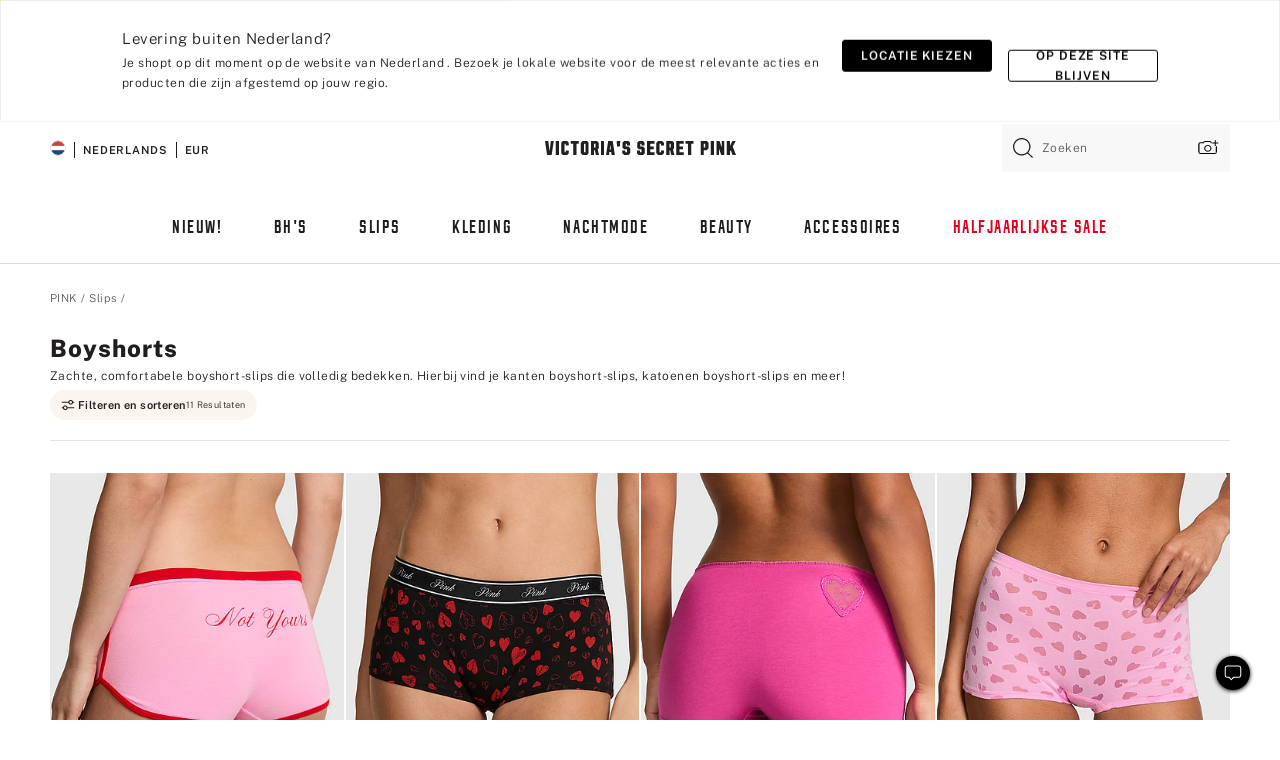

--- FILE ---
content_type: text/html;charset=UTF-8
request_url: https://nl.victoriassecret.com/nl/pink/underwear/boyshort-underwear
body_size: 4798
content:
<!DOCTYPE html><html lang="nl" class="desktop " data-theme="pink" data-brand="pink" data-basic="true"><head><script id="earlyBootstrap">(()=>{const e=document.cookie,t=e.indexOf("APPTYPE="),a=document.documentElement.classList,s=document.currentScript.dataset;if(t>=0){a.add("is-app");const i=t+8,r=e.slice(i);let n="";r.startsWith("IOSHANDHELD")?(a.add("is-app-ios"),s.appPlatform="ios",n=e.slice(i+12)):r.startsWith("ANDROIDHANDHELD")&&(a.add("is-app-android"),s.appPlatform="android",n=e.slice(i+16)),n.startsWith("VS")?s.appBrand="vs":n.startsWith("PN")&&(s.appBrand="pn"),s.appPlatform&&s.appBrand&&(s.appType=s.appPlatform+"-"+s.appBrand)}if(("true"===new URL(window.location.href).searchParams.get("isNativeShopTabEnabled")||"true"===sessionStorage.getItem("isNativeShopTabEnabled"))&&(document.documentElement.classList.add("is-native-shop-tab-enabled"),sessionStorage.setItem("isNativeShopTabEnabled","true")),performance.getEntriesByType)for(const{serverTiming:e}of performance.getEntriesByType("navigation"))if(e)for(const{name:t,description:a}of e)"ssrStatus"===t?s.ssrStatus=a:"basicStatus"===t?s.basicStatus=a:"renderSource"===t?s.renderSource=a:"peceActive"===t&&(s.peceActive=a)})();</script><meta charSet="utf-8"/><meta name="viewport" id="viewport-settings" content="width=device-width, initial-scale=1, minimum-scale=1"/><meta property="og:type" content="website"/><meta property="og:site_name" content="Victoria&#x27;s Secret"/><meta name="twitter:site" content="@VictoriasSecret"/><meta property="og:image" content="https://www.victoriassecret.com/assets/m4982-rJ4LyXOWRp64bLYIa4Wfw/images/pink-share.png"/><meta name="twitter:card" content="summary_large_image"/><meta property="og:title" content="Boyshort-ondergoed voor dames: leuke, comfortabele modellen | PINK"/><meta name="description" content="Shop leuke boyshorts en ondergoed in slip-stijl voor dames. Van katoen tot onzichtbare boyshorts, hier vind must-have ontwerpen met alledaagse basics en thematische esthetiek."/><meta property="og:description" content="Shop leuke boyshorts en ondergoed in slip-stijl voor dames. Van katoen tot onzichtbare boyshorts, hier vind must-have ontwerpen met alledaagse basics en thematische esthetiek."/><link rel="icon" sizes="48x48" href="https://nl.victoriassecret.com/assets/m4982-rJ4LyXOWRp64bLYIa4Wfw/favicon.ico"/><link rel="apple-touch-icon" sizes="180x180" href="https://www.victoriassecret.com/assets/m4982-rJ4LyXOWRp64bLYIa4Wfw/images/apple-touch-icon.png"/><link rel="apple-touch-icon" href="https://www.victoriassecret.com/assets/m4982-rJ4LyXOWRp64bLYIa4Wfw/images/apple-touch-icon.png"/><link rel="icon" sizes="192x192" href="https://www.victoriassecret.com/assets/m4982-rJ4LyXOWRp64bLYIa4Wfw/images/android-chrome-192x192.png"/><meta name="format-detection" content="telephone=no"/> <link rel="alternate" mpdisurl href="https://www.victoriassecret.com/us/pink/underwear/boyshort-underwear" hrefLang="x-default"/><link rel="alternate" mpdisurl href="https://www.victoriassecret.com/at/pink/underwear/boyshort-underwear" hrefLang="en-AT"/><link rel="alternate" mpdisurl href="https://www.victoriassecret.com/au/pink/underwear/boyshort-underwear" hrefLang="en-AU"/><link rel="alternate" mpdisurl href="https://www.victoriassecret.com/be/pink/underwear/boyshort-underwear" hrefLang="en-BE"/><link rel="alternate" mpdisurl href="https://www.victoriassecret.com/ca/pink/underwear/boyshort-underwear" hrefLang="en-CA"/><link rel="alternate" mpdisurl href="https://www.victoriassecret.com/ch/pink/underwear/boyshort-underwear" hrefLang="en-CH"/><link rel="alternate" mpdisurl href="https://www.victoriassecret.com/cz/pink/underwear/boyshort-underwear" hrefLang="en-CZ"/><link rel="alternate" mpdisurl href="https://www.victoriassecret.com/de/pink/underwear/boyshort-underwear" hrefLang="en-DE"/><link rel="alternate" mpdisurl href="https://www.victoriassecret.com/fr/pink/underwear/boyshort-underwear" hrefLang="en-FR"/><link rel="alternate" mpdisurl href="https://www.victoriassecret.com/gr/pink/underwear/boyshort-underwear" hrefLang="en-GR"/><link rel="alternate" mpdisurl href="https://www.victoriassecret.com/hk/pink/underwear/boyshort-underwear" hrefLang="en-HK"/><link rel="alternate" mpdisurl href="https://www.victoriassecret.com/in/pink/underwear/boyshort-underwear" hrefLang="en-IN"/><link rel="alternate" mpdisurl href="https://www.victoriassecret.com/jp/pink/underwear/boyshort-underwear" hrefLang="en-JP"/><link rel="alternate" mpdisurl href="https://www.victoriassecret.com/kr/pink/underwear/boyshort-underwear" hrefLang="en-KR"/><link rel="alternate" mpdisurl href="https://www.victoriassecret.com/mx/pink/underwear/boyshort-underwear" hrefLang="en-MX"/><link rel="alternate" mpdisurl href="https://www.victoriassecret.com/nl/pink/underwear/boyshort-underwear" hrefLang="en-NL"/><link rel="alternate" mpdisurl href="https://www.victoriassecret.com/no/pink/underwear/boyshort-underwear" hrefLang="en-NO"/><link rel="alternate" mpdisurl href="https://www.victoriassecret.com/nz/pink/underwear/boyshort-underwear" hrefLang="en-NZ"/><link rel="alternate" mpdisurl href="https://www.victoriassecret.com/ro/pink/underwear/boyshort-underwear" hrefLang="en-RO"/><link rel="alternate" mpdisurl href="https://www.victoriassecret.com/se/pink/underwear/boyshort-underwear" hrefLang="en-SE"/><link rel="alternate" mpdisurl href="https://www.victoriassecret.com/sg/pink/underwear/boyshort-underwear" hrefLang="en-SG"/><link rel="alternate" mpdisurl href="https://www.victoriassecret.com/sk/pink/underwear/boyshort-underwear" hrefLang="en-SK"/><link rel="alternate" mpdisurl href="https://www.victoriassecret.com/us/pink/underwear/boyshort-underwear" hrefLang="en-US"/><link rel="alternate" mpdisurl href="https://fr.victoriassecret.com/be/pink/underwear/boyshort-underwear" hrefLang="fr-BE"/><link rel="alternate" mpdisurl href="https://fr.victoriassecret.com/bf/pink/underwear/boyshort-underwear" hrefLang="fr-BF"/><link rel="alternate" mpdisurl href="https://fr.victoriassecret.com/ch/pink/underwear/boyshort-underwear" hrefLang="fr-CH"/><link rel="alternate" mpdisurl href="https://fr.victoriassecret.com/fr/pink/underwear/boyshort-underwear" hrefLang="fr-FR"/><link rel="alternate" mpdisurl href="https://frca.victoriassecret.com/ca/pink/underwear/boyshort-underwear" hrefLang="fr-CA"/><link rel="alternate" mpdisurl href="https://de.victoriassecret.com/at/pink/underwear/boyshort-underwear" hrefLang="de-AT"/><link rel="alternate" mpdisurl href="https://de.victoriassecret.com/ch/pink/underwear/boyshort-underwear" hrefLang="de-CH"/><link rel="alternate" mpdisurl href="https://de.victoriassecret.com/de/pink/underwear/boyshort-underwear" hrefLang="de-DE"/><link rel="alternate" mpdisurl href="https://it.victoriassecret.com/it/pink/underwear/boyshort-underwear" hrefLang="it-IT"/><link rel="alternate" mpdisurl href="https://ja.victoriassecret.com/jp/pink/underwear/boyshort-underwear" hrefLang="ja-JP"/><link rel="alternate" mpdisurl href="https://ko.victoriassecret.com/kr/pink/underwear/boyshort-underwear" hrefLang="ko-KR"/><link rel="alternate" mpdisurl href="https://pl.victoriassecret.com/pl/pink/underwear/boyshort-underwear" hrefLang="pl-PL"/><link rel="alternate" mpdisurl href="https://es.victoriassecret.com/es/pink/underwear/boyshort-underwear" hrefLang="es-ES"/><link rel="alternate" mpdisurl href="https://sp.victoriassecret.com/ar/pink/underwear/boyshort-underwear" hrefLang="es-AR"/><link rel="alternate" mpdisurl href="https://sp.victoriassecret.com/bo/pink/underwear/boyshort-underwear" hrefLang="es-BO"/><link rel="alternate" mpdisurl href="https://sp.victoriassecret.com/bz/pink/underwear/boyshort-underwear" hrefLang="es-BZ"/><link rel="alternate" mpdisurl href="https://sp.victoriassecret.com/cl/pink/underwear/boyshort-underwear" hrefLang="es-CL"/><link rel="alternate" mpdisurl href="https://sp.victoriassecret.com/co/pink/underwear/boyshort-underwear" hrefLang="es-CO"/><link rel="alternate" mpdisurl href="https://sp.victoriassecret.com/cr/pink/underwear/boyshort-underwear" hrefLang="es-CR"/><link rel="alternate" mpdisurl href="https://sp.victoriassecret.com/do/pink/underwear/boyshort-underwear" hrefLang="es-DO"/><link rel="alternate" mpdisurl href="https://sp.victoriassecret.com/ec/pink/underwear/boyshort-underwear" hrefLang="es-EC"/><link rel="alternate" mpdisurl href="https://sp.victoriassecret.com/gt/pink/underwear/boyshort-underwear" hrefLang="es-GT"/><link rel="alternate" mpdisurl href="https://sp.victoriassecret.com/hn/pink/underwear/boyshort-underwear" hrefLang="es-HN"/><link rel="alternate" mpdisurl href="https://sp.victoriassecret.com/mx/pink/underwear/boyshort-underwear" hrefLang="es-MX"/><link rel="alternate" mpdisurl href="https://sp.victoriassecret.com/ni/pink/underwear/boyshort-underwear" hrefLang="es-NI"/><link rel="alternate" mpdisurl href="https://sp.victoriassecret.com/pa/pink/underwear/boyshort-underwear" hrefLang="es-PA"/><link rel="alternate" mpdisurl href="https://sp.victoriassecret.com/pe/pink/underwear/boyshort-underwear" hrefLang="es-PE"/><link rel="alternate" mpdisurl href="https://sp.victoriassecret.com/py/pink/underwear/boyshort-underwear" hrefLang="es-PY"/><link rel="alternate" mpdisurl href="https://sp.victoriassecret.com/sv/pink/underwear/boyshort-underwear" hrefLang="es-SV"/><link rel="alternate" mpdisurl href="https://sp.victoriassecret.com/us/pink/underwear/boyshort-underwear" hrefLang="es-US"/><link rel="alternate" mpdisurl href="https://sp.victoriassecret.com/uy/pink/underwear/boyshort-underwear" hrefLang="es-UY"/><link rel="alternate" mpdisurl href="https://sp.victoriassecret.com/ve/pink/underwear/boyshort-underwear" hrefLang="es-VE"/><link rel="alternate" mpdisurl href="https://nl.victoriassecret.com/nl/pink/underwear/boyshort-underwear" hrefLang="nl-NL"/><link href="https://nl.victoriassecret.com/assets/m4982-rJ4LyXOWRp64bLYIa4Wfw/templates/ssr-collection/desktop/style.css" rel="stylesheet"/><title>Boyshort-ondergoed voor dames: leuke, comfortabele modellen | PINK</title><style data-styled="" data-styled-version="5.3.9">.huVxo{-webkit-animation:fadein 1s ease-in;animation:fadein 1s ease-in;margin:0 auto;}/*!sc*/
@-webkit-keyframes fadein{0%{opacity:0;}50%{opacity:0;}100%{opacity:1;}}/*!sc*/
@keyframes fadein{0%{opacity:0;}50%{opacity:0;}100%{opacity:1;}}/*!sc*/
data-styled.g1493[id="sc-hhncp1-0"]{content:"huVxo,"}/*!sc*/
.hIWGSz{position:absolute;inset:0;display:-webkit-box;display:-webkit-flex;display:-ms-flexbox;display:flex;-webkit-box-pack:center;-webkit-justify-content:center;-ms-flex-pack:center;justify-content:center;-webkit-align-items:center;-webkit-box-align:center;-ms-flex-align:center;align-items:center;}/*!sc*/
data-styled.g1494[id="sc-17pbkyn-0"]{content:"hIWGSz,"}/*!sc*/
.kyFYCC{bottom:-100px;right:0;margin:1rem;-webkit-animation:slidein 750ms ease-out 10s forwards;animation:slidein 750ms ease-out 10s forwards;}/*!sc*/
data-styled.g1495[id="sc-17pbkyn-1"]{content:"kyFYCC,"}/*!sc*/
.jMLnnC{position:absolute;top:0;width:100%;}/*!sc*/
.jMLnnC .fabric-masthead-static-brandbar{width:100%;margin:0;}/*!sc*/
.jMLnnC .fabric-masthead-static-brandbar > .fabric-masthead-static-brandbar-smo-holder{height:40px;background-color:#f9e2e7;}/*!sc*/
.jMLnnC .fabric-masthead-static-brandbar > .fabric-masthead-static-brandbar-container{height:40px;background-color:#f7f7f8;}/*!sc*/
.jMLnnC .fabric-masthead-logo-area{width:100%;-webkit-box-pack:center;-webkit-justify-content:center;-ms-flex-pack:center;justify-content:center;-webkit-justify-content:center;}/*!sc*/
.jMLnnC .fabric-masthead-logo-area.fabric-layout-breakpoints .fabric-static-masthead-logo{-webkit-flex:0 0 275px;-ms-flex:0 0 275px;flex:0 0 275px;height:40px;margin:24px auto 50px;background-color:#f5f5f6;border-radius:3px;}/*!sc*/
.jMLnnC .fabric-masthead-category-nav-item .fabric-masthead-category-nav-link{height:20px;width:90px;background-color:#f5f5f6;padding:0.334rem 0.334rem 0.334rem 4px;display:block;text-transform:uppercase;position:relative;}/*!sc*/
.jMLnnC .fabric-masthead-category-nav-item{margin-right:20px;border-radius:3px;}/*!sc*/
.jMLnnC .fabric-masthead-logo-area{display:-webkit-box;display:-webkit-flex;display:-ms-flexbox;display:flex;height:115px;-webkit-box-pack:justify;-webkit-justify-content:space-between;-ms-flex-pack:justify;justify-content:space-between;-webkit-align-items:center;-webkit-box-align:center;-ms-flex-align:center;align-items:center;}/*!sc*/
.jMLnnC .fabric-masthead-category-nav-menu{width:944px;display:-webkit-box;display:-webkit-flex;display:-ms-flexbox;display:flex;margin:0 auto;-webkit-box-pack:justify;-webkit-justify-content:space-between;-ms-flex-pack:justify;justify-content:space-between;-webkit-align-items:center;-webkit-box-align:center;-ms-flex-align:center;align-items:center;}/*!sc*/
[data-device='desktop'] .sc-d7p3b7-0 .fabric-masthead-category-nav-item{padding-bottom:0.334rem;}/*!sc*/
data-styled.g1496[id="sc-d7p3b7-0"]{content:"jMLnnC,"}/*!sc*/
</style><link rel="preconnect" href="https://nl-api.victoriassecret.com/" crossorigin="use-credentials"/>
<link rel="stylesheet" type="text/css" href="https://nl.victoriassecret.com/custom_CSS/mpCSS.css?check=10">
</head><body class="fabric pink"><div class="fabric-toast-traffic-control"></div><div class="reactContainer" id="componentContainer" data-hydrate="true"><header class="fabric-masthead-component sc-d7p3b7-0 jMLnnC"><div class="fabric-masthead-static-brandbar"><div class="fabric-masthead-static-brandbar-smo-holder"></div><div class="fabric-masthead-static-brandbar-container"></div></div><div class="fabric-masthead-logo-area fabric-layout-breakpoints"><h1 class="fabric-static-masthead-logo"></h1></div><nav class="fabric-masthead-static-category-nav-component"><ul class="fabric-masthead-category-nav-menu" role="menu"><li class="fabric-masthead-category-nav-item" role="none"><a class="fabric-masthead-category-nav-link"></a></li><li class="fabric-masthead-category-nav-item" role="none"><a class="fabric-masthead-category-nav-link"></a></li><li class="fabric-masthead-category-nav-item" role="none"><a class="fabric-masthead-category-nav-link"></a></li><li class="fabric-masthead-category-nav-item" role="none"><a class="fabric-masthead-category-nav-link"></a></li><li class="fabric-masthead-category-nav-item" role="none"><a class="fabric-masthead-category-nav-link"></a></li><li class="fabric-masthead-category-nav-item" role="none"><a class="fabric-masthead-category-nav-link"></a></li><li class="fabric-masthead-category-nav-item" role="none"><a class="fabric-masthead-category-nav-link"></a></li><li class="fabric-masthead-category-nav-item" role="none"><a class="fabric-masthead-category-nav-link"></a></li><li class="fabric-masthead-category-nav-item" role="none"><a class="fabric-masthead-category-nav-link"></a></li></ul></nav></header><div class="fabric-page-loading"><div class="fabric-page-spinner sc-17pbkyn-0 hIWGSz"><div class="fabric-spinner-element sc-hhncp1-0 huVxo"><div><span class="fabric-hide-a11y-element">Bezig met laden ...</span></div><div></div><div></div><div></div><div></div><div></div><div></div><div></div><div></div><div></div><div></div><div></div></div></div><div class="fabric-toast-utility static-site"><div class="toast-container"><strong>Het laden van de pagina duurt langer dan verwacht.</strong></div></div></div></div><div class="fabric-dialog-container"></div><div class="fabric-salesforce-chat-dialog"></div><script id="brastrap-data" type="application/json">{"endpoints":[{"key":"analyticsCore","context":"analytics","version":"v3","path":"global","www":false,"pci":false},{"key":"authStatus","context":"auth","version":"v27","path":"status","method":"POST","prioritized":true,"www":false,"pci":false},{"key":"featureFlags","context":"experience","version":"v4","path":"feature-flags","www":false,"pci":false,"prioritized":true,"timeout":7000,"queryWhitelist":["cm_mmc"]},{"key":"countryList","context":"settings","version":"v3","path":"countries","www":false,"pci":false},{"key":"languageList","context":"settings","version":"v3","path":"languages","www":false,"pci":false},{"key":"dataPrivacyRightsGPCSettings","context":"dataprivacyrights","version":"v7","path":"jwt","www":false,"pci":false},{"key":"zipGating","context":"gatingexperience","version":"v1","path":"sddgating","www":false,"pci":false,"prioritized":true},{"key":"environment","context":"assets","version":"m4982-rJ4LyXOWRp64bLYIa4Wfw","path":"settings.json","www":true,"pci":false},{"key":"navigations","context":"navigations","version":"v9","path":"navigations?channel=victorias-secret-desktop-tablet-eu","www":false,"pci":false,"queryWhitelist":["cm_mmc"]},{"key":"bagCount","context":"orders","version":"v38","path":"bag/count","www":false,"pci":false,"overrides":{"featureFlags.dimensions[dimension=F302].active=C":{"version":"v39","path":"bag/count"}}},{"key":"breadcrumbs","context":"breadcrumbs","version":"v4","path":"breadcrumbs?collectionId=f09f922d-fee9-4077-a79e-aebdfa66843d","www":false,"pci":false,"queryWhitelist":["collectionId"]},{"key":"collectionPage","context":"collectionheaders","version":"v9","path":"?collectionId=f09f922d-fee9-4077-a79e-aebdfa66843d","www":false,"pci":false,"queryWhitelist":["cm_mmc"]},{"key":"collectionEnsembles","context":"stacksensemble","version":"v4","path":"?brand=pink&collectionId=f09f922d-fee9-4077-a79e-aebdfa66843d","www":false,"pci":false,"queryWhitelist":["cm_mmc","brand","stackId"]},{"key":"collectionFilters","context":"filters","version":"v21","path":"?collectionId=f09f922d-fee9-4077-a79e-aebdfa66843d&isPersonalized=true","www":false,"pci":false,"queryWhitelist":["filter","storeId","isFilterEnhanced"],"overrides":{"featureFlags.dimensions[dimension=F810].active=C":{"path":"?collectionId=f09f922d-fee9-4077-a79e-aebdfa66843d&isPersonalized=true&isFilterEnhanced=true"},"featureFlags.dimensions[dimension=F539].active=C":{"version":"v22"},"featureFlags.dimensions[dimension=F539].active=D":{"version":"v23"}}},{"key":"collectionStacks","context":"stacks","version":"v41","path":"?brand=pink&collectionId=f09f922d-fee9-4077-a79e-aebdfa66843d&orderBy={{orderBy}}&maxSwatches=8&isPersonalized=true&isWishlistEnabled=true&recCues=true","www":false,"pci":false,"queryWhitelist":["cm_mmc","brand","filter","orderBy","stackId","storeId"],"overrides":{"featureFlags.dimensions[dimension=F809].active=C":{"version":"v42"},"featureFlags.dimensions[dimension=F539].active=C":{"version":"v43"},"featureFlags.dimensions[dimension=F539].active=C&&featureFlags.dimensions[dimension=F809].active=C":{"version":"v44"},"featureFlags.dimensions[dimension=F539].active=D":{"version":"v45"},"featureFlags.dimensions[dimension=F539].active=D&&featureFlags.dimensions[dimension=F809].active=C":{"version":"v46"}}},{"key":"brandConfigs","context":"settings","version":"v3","path":"brandconfigs?brand=pink&region=international","www":false,"pci":false,"queryWhitelist":["brand","region"]}],"icons":["/assets/m4982-rJ4LyXOWRp64bLYIa4Wfw/react/icon/brand.svg","/assets/m4982-rJ4LyXOWRp64bLYIa4Wfw/react/icon/main.svg","/assets/m4982-rJ4LyXOWRp64bLYIa4Wfw/react/icon/third-party.svg","/assets/m4982-rJ4LyXOWRp64bLYIa4Wfw/react/icon/exclude.svg"],"scripts":[],"settings":{"apiUrl":"https://nl-api.victoriassecret.com","pciApiUrl":"https://api2.victoriassecret.com"}}</script><script id="reactLibrary" src="https://nl.victoriassecret.com/assets/m4982-rJ4LyXOWRp64bLYIa4Wfw/desktop/react-18.js" defer=""></script><script id="sentryReactSdk" src="https://nl.victoriassecret.com/assets/m4982-rJ4LyXOWRp64bLYIa4Wfw/desktop/sentry-react-sdk.js" defer=""></script><script id="brastrap" src="https://nl.victoriassecret.com/assets/m4982-rJ4LyXOWRp64bLYIa4Wfw/brastrap.js" defer=""></script><!-- mp_trans_schedule_disable_start 149 --><script id="clientProps" type="application/json">{"apiData":{"cmsPage":{"oldPath":"","path":"/pink/underwear/boyshort-underwear","template":"collection","collectionId":"f09f922d-fee9-4077-a79e-aebdfa66843d","channel":"victorias-secret-desktop-tablet-eu","meta":{"id":"f09f922d-fee9-4077-a79e-aebdfa66843d","name":"","language":"","title":"Boyshorts","displayOn":"desktop","metas":[{"name":"metaTitle","content":"Women’s Boyshort Underwear: Cute, Comfy Styles | PINK"},{"name":"metaDescription","content":"Shop leuke boyshorts en ondergoed in slip-stijl voor dames. Van katoen tot onzichtbare boyshorts, hier vind must-have ontwerpen met alledaagse basics en thematische esthetiek."}],"seoEvergreen":"on"},"analytics":{"page_category":"Boyshort Panties collection","category_id":"UNDERWEAR","page_type":"collection","page_category_id":"PINK|UNDERWEAR|BOYSHORT-UNDERWEAR","parent_category_id":"PINK|UNDERWEAR"},"redirect":{}}},"apiResponses":{},"brand":"pink","buildId":"m4982-rJ4LyXOWRp64bLYIa4Wfw","category":"underwear","cmsPageChannel":"victorias-secret-desktop-tablet-eu","countryCode":"nl","deployEnv":{"wwwOrigin":"https://nl.victoriassecret.com/","apiOrigin":"https://nl-api.victoriassecret.com","apiPciOrigin":"https://api2.victoriassecret.com","languageDomainSuffix":".victoriassecret.com","englishDomainPrefix":"www","assetsOrigin":"https://nl.victoriassecret.com/","assetsContext":"/assets","languageDomains":{"de.victoriassecret.com":{"domainCode":"de"},"es.victoriassecret.com":{"domainCode":"es"},"fr.victoriassecret.com":{"domainCode":"fr"},"frca.victoriassecret.com":{"domainCode":"frca"},"it.victoriassecret.com":{"domainCode":"it"},"ja.victoriassecret.com":{"domainCode":"ja"},"ko.victoriassecret.com":{"domainCode":"ko"},"pl.victoriassecret.com":{"domainCode":"pl"},"sp.victoriassecret.com":{"domainCode":"sp"}}},"deviceType":"desktop","deployEnvName":"production","endpoints":[{"key":"analyticsCore","context":"analytics","version":"v3","path":"global","www":false,"pci":false},{"key":"authStatus","context":"auth","version":"v27","path":"status","method":"POST","prioritized":true,"www":false,"pci":false},{"key":"featureFlags","context":"experience","version":"v4","path":"feature-flags","www":false,"pci":false,"prioritized":true,"timeout":7000,"queryWhitelist":["cm_mmc"]},{"key":"countryList","context":"settings","version":"v3","path":"countries","www":false,"pci":false},{"key":"languageList","context":"settings","version":"v3","path":"languages","www":false,"pci":false},{"key":"dataPrivacyRightsGPCSettings","context":"dataprivacyrights","version":"v7","path":"jwt","www":false,"pci":false},{"key":"zipGating","context":"gatingexperience","version":"v1","path":"sddgating","www":false,"pci":false,"prioritized":true},{"key":"environment","context":"assets","version":"m4982-rJ4LyXOWRp64bLYIa4Wfw","path":"settings.json","www":true,"pci":false},{"key":"navigations","context":"navigations","version":"v9","path":"navigations?channel=victorias-secret-desktop-tablet-eu","www":false,"pci":false,"queryWhitelist":["cm_mmc"]},{"key":"bagCount","context":"orders","version":"v38","path":"bag/count","www":false,"pci":false,"overrides":{"featureFlags.dimensions[dimension=F302].active=C":{"version":"v39","path":"bag/count"}}},{"key":"breadcrumbs","context":"breadcrumbs","version":"v4","path":"breadcrumbs?collectionId=f09f922d-fee9-4077-a79e-aebdfa66843d","www":false,"pci":false,"queryWhitelist":["collectionId"]},{"key":"collectionPage","context":"collectionheaders","version":"v9","path":"?collectionId=f09f922d-fee9-4077-a79e-aebdfa66843d","www":false,"pci":false,"queryWhitelist":["cm_mmc"]},{"key":"collectionEnsembles","context":"stacksensemble","version":"v4","path":"?brand=pink&collectionId=f09f922d-fee9-4077-a79e-aebdfa66843d","www":false,"pci":false,"queryWhitelist":["cm_mmc","brand","stackId"]},{"key":"collectionFilters","context":"filters","version":"v21","path":"?collectionId=f09f922d-fee9-4077-a79e-aebdfa66843d&isPersonalized=true","www":false,"pci":false,"queryWhitelist":["filter","storeId","isFilterEnhanced"],"overrides":{"featureFlags.dimensions[dimension=F810].active=C":{"path":"?collectionId=f09f922d-fee9-4077-a79e-aebdfa66843d&isPersonalized=true&isFilterEnhanced=true"},"featureFlags.dimensions[dimension=F539].active=C":{"version":"v22"},"featureFlags.dimensions[dimension=F539].active=D":{"version":"v23"}}},{"key":"collectionStacks","context":"stacks","version":"v41","path":"?brand=pink&collectionId=f09f922d-fee9-4077-a79e-aebdfa66843d&orderBy={{orderBy}}&maxSwatches=8&isPersonalized=true&isWishlistEnabled=true&recCues=true","www":false,"pci":false,"queryWhitelist":["cm_mmc","brand","filter","orderBy","stackId","storeId"],"overrides":{"featureFlags.dimensions[dimension=F809].active=C":{"version":"v42"},"featureFlags.dimensions[dimension=F539].active=C":{"version":"v43"},"featureFlags.dimensions[dimension=F539].active=C&&featureFlags.dimensions[dimension=F809].active=C":{"version":"v44"},"featureFlags.dimensions[dimension=F539].active=D":{"version":"v45"},"featureFlags.dimensions[dimension=F539].active=D&&featureFlags.dimensions[dimension=F809].active=C":{"version":"v46"}}},{"key":"brandConfigs","context":"settings","version":"v3","path":"brandconfigs?brand=pink&region=international","www":false,"pci":false,"queryWhitelist":["brand","region"]}],"languageCode":"nl","react18Mode":false,"renderType":"basic","sanitizedUrl":"https://nl.victoriassecret.com/nl/pink/underwear/boyshort-underwear","timestamp":1768968183323,"enableSentry":true}</script><!-- mp_trans_schedule_disable_end 149 --><script src="https://nl.victoriassecret.com/assets/m4982-rJ4LyXOWRp64bLYIa4Wfw/desktop/runtime.js" defer=""></script><script src="https://nl.victoriassecret.com/assets/m4982-rJ4LyXOWRp64bLYIa4Wfw/desktop/5641.js" defer=""></script><script src="https://nl.victoriassecret.com/assets/m4982-rJ4LyXOWRp64bLYIa4Wfw/desktop/573.js" defer=""></script><script src="https://nl.victoriassecret.com/assets/m4982-rJ4LyXOWRp64bLYIa4Wfw/desktop/6863.js" defer=""></script><script src="https://nl.victoriassecret.com/assets/m4982-rJ4LyXOWRp64bLYIa4Wfw/desktop/9300.js" defer=""></script><script src="https://nl.victoriassecret.com/assets/m4982-rJ4LyXOWRp64bLYIa4Wfw/desktop/8776.js" defer=""></script><script src="https://nl.victoriassecret.com/assets/m4982-rJ4LyXOWRp64bLYIa4Wfw/desktop/1440.js" defer=""></script><script src="https://nl.victoriassecret.com/assets/m4982-rJ4LyXOWRp64bLYIa4Wfw/desktop/5801.js" defer=""></script><script src="https://nl.victoriassecret.com/assets/m4982-rJ4LyXOWRp64bLYIa4Wfw/desktop/2316.js" defer=""></script><script src="https://nl.victoriassecret.com/assets/m4982-rJ4LyXOWRp64bLYIa4Wfw/desktop/685.js" defer=""></script><script src="https://nl.victoriassecret.com/assets/m4982-rJ4LyXOWRp64bLYIa4Wfw/desktop/6817.js" defer=""></script><script src="https://nl.victoriassecret.com/assets/m4982-rJ4LyXOWRp64bLYIa4Wfw/desktop/420.js" defer=""></script><script src="https://nl.victoriassecret.com/assets/m4982-rJ4LyXOWRp64bLYIa4Wfw/desktop/1405.js" defer=""></script><script src="https://nl.victoriassecret.com/assets/m4982-rJ4LyXOWRp64bLYIa4Wfw/templates/ssr-collection/desktop/index.js" defer=""></script></body>
<!-- MP Google Tag Manager -->
<script nonce="mpgtmdply">(function(w,d,s,l,i){w[l]=w[l]||[];w[l].push({'gtm.start':
new Date().getTime(),event:'gtm.js'});var f=d.getElementsByTagName(s)[0],
j=d.createElement(s),dl=l!='dataLayer'?'&l='+l:'';j.async=true;j.src=
'https://www.googletagmanager.com/gtm.js?id='+i+dl;f.parentNode.insertBefore(j,f);
})(window,document,'script','mpDataLayer','GTM-NKJ73QTQ');</script>
<!-- End Google Tag Manager -->

<!-- MP Google Tag Manager (noscript) -->
<noscript><iframe src="https://www.googletagmanager.com/ns.html?id=GTM-NKJ73QTQ"
height="0" width="0" style="display:none;visibility:hidden"></iframe></noscript>
<!-- End Google Tag Manager (noscript) -->

<!--Processed by MotionPoint's TransMotion (r) translation engine v22.36.0 12/23/2025. Copyright© 2003-2026 MotionPoint Corporation. All Rights Reserved. This product is protected under one or more of the following US patents: 7584216, 7580960, 7627479, 7627817, 7996417, 8065294. Other patents pending.--></html>

--- FILE ---
content_type: text/css
request_url: https://nl.victoriassecret.com/assets/m4982-rJ4LyXOWRp64bLYIa4Wfw/templates/ssr-collection/desktop/style.css
body_size: 34310
content:
@keyframes fadeInOut{0%,to{opacity:0}20%,80%{opacity:1}}@keyframes pulse{0%{transform:scale(.95);box-shadow:0 0 0 0 rgba(0,0,0,.7)}70%{transform:scale(1);box-shadow:0 0 0 10px transparent}to{transform:scale(.95);box-shadow:0 0 0 0 transparent}}@keyframes fadein{0%{opacity:0}to{opacity:1}}@keyframes slidein{0%{transform:translateY(100px)}to{transform:translateY(-100px)}}@keyframes fabSpinner{0%{opacity:0}to{opacity:1}}@keyframes marching-ants{0%{background-position:0 0,0 100%,0 0,100% 0}to{background-position:20px 0,-20px 100%,0 -20px,100% 20px}}[data-theme=vs]{--primary: #f4c6cf;--primary-rgba: 244, 198, 207;--primaryLight: #f9e2e7;--primaryLight-rgba: 249, 226, 231;--primaryHover: #f7d4db;--primaryHover-rgba: 247, 212, 219;--highlightOne: #af5071;--highlightOne-rgba: 175, 80, 113;--highlightOneLight: #d8abbb;--highlightOneLight-rgba: 216, 171, 187;--secondary: #4e3844;--secondary-rgba: 78, 56, 68;--secondaryLight: #a69ba1;--secondaryLight-rgba: 166, 155, 161;--secondaryHover: #7a6a73;--secondaryHover-rgba: 122, 106, 115;--highlightTwo: #d4b073;--highlightTwo-rgba: 212, 176, 115;--highlightTwoLight: #f4ebdd;--highlightTwoLight-rgba: 244, 235, 221}[data-theme=beauty],[data-theme=co-lab],[data-theme=giftguide],[data-theme=pink],[data-theme=sleep-lounge],[data-theme=swimwear],[data-theme=vs]{--positive: #8cc24a;--positive-rgba: 140, 194, 74;--positiveLight: #f9fff1;--positiveLight-rgba: 249, 255, 241;--warning: #d4b073;--warning-rgba: 212, 176, 115;--warningLight: #fffbf4;--warningLight-rgba: 255, 251, 244;--error: #ce2b21;--error-rgba: 206, 43, 33;--errorLight: #fff7f6;--errorLight-rgba: 255, 247, 246;--neutral0: #fff;--neutral0-rgba: 255, 255, 255;--neutral5: #f7f7f8;--neutral5-rgba: 247, 247, 248;--neutral10: #f5f5f6;--neutral10-rgba: 245, 245, 246;--neutral20: #efecea;--neutral20-rgba: 239, 236, 234;--neutral40: #e8e3df;--neutral40-rgba: 232, 227, 223;--neutral60: #e0dad5;--neutral60-rgba: 224, 218, 213;--neutral80: #958f8f;--neutral80-rgba: 149, 143, 143;--neutral90: #605858;--neutral90-rgba: 96, 88, 88;--neutral95: #221d1d;--neutral95-rgba: 34, 29, 29;--neutral100: #000;--neutral100-rgba: 0, 0, 0;--wcagPrimary: #d91560;--wcagPrimary-rgba: 217, 21, 96;--loyalty-primary-gold: #c79856;--loyalty-primary-gold-rgba: 199, 152, 86;--sharedHighlightDark: #f3c6cf;--sharedHighlightDark-rgba: 243, 198, 207}[data-theme=pink]{--primary: #000;--primary-rgba: 0, 0, 0;--primaryLight: #605858;--primaryLight-rgba: 96, 88, 88;--primaryHover: #221d1d;--primaryHover-rgba: 34, 29, 29;--highlightOne: #dd0da2;--highlightOne-rgba: 221, 13, 162;--highlightOneLight: #fff3f3;--highlightOneLight-rgba: 255, 243, 243;--secondary: #000;--secondary-rgba: 0, 0, 0;--secondaryLight: #605858;--secondaryLight-rgba: 96, 88, 88;--secondaryHover: #221d1d;--secondaryHover-rgba: 34, 29, 29;--highlightTwo: #f3e6d6;--highlightTwo-rgba: 243, 230, 214;--highlightTwoLight: #fefbf4;--highlightTwoLight-rgba: 254, 251, 244}[data-theme=beauty],[data-theme=co-lab],[data-theme=giftguide],[data-theme=sleep-lounge],[data-theme=swimwear]{--primary: #f4c6cf;--primary-rgba: 244, 198, 207;--primaryLight: #f9e2e7;--primaryLight-rgba: 249, 226, 231;--primaryHover: #f7d4db;--primaryHover-rgba: 247, 212, 219;--highlightOne: #af5071;--highlightOne-rgba: 175, 80, 113;--highlightOneLight: #d8abbb;--highlightOneLight-rgba: 216, 171, 187;--secondary: #4e3844;--secondary-rgba: 78, 56, 68;--secondaryLight: #a69ba1;--secondaryLight-rgba: 166, 155, 161;--secondaryHover: #7a6a73;--secondaryHover-rgba: 122, 106, 115;--highlightTwo: #d4b073;--highlightTwo-rgba: 212, 176, 115;--highlightTwoLight: #f4ebdd;--highlightTwoLight-rgba: 244, 235, 221}*,::after,::before{box-sizing:border-box}.ReactCrop__child-wrapper>img,.ReactCrop__child-wrapper>video,.fabric .ReactCrop__child-wrapper>img,.fabric .ReactCrop__child-wrapper>video{display:block;max-width:100%;max-height:inherit}.fabric .fabric-skittles-radiogroup-input-component input{left:0}@media (pointer:coarse){.ReactCrop .ord-e,.ReactCrop .ord-n,.ReactCrop .ord-s,.ReactCrop .ord-w{display:none}.ReactCrop__drag-handle{width:24px;height:24px}}html{font-size:12px}body{-moz-osx-font-smoothing:grayscale;-webkit-font-smoothing:antialiased;margin:0}fieldset,input,textarea{border:0;margin:0;padding:0}h1,h2,h3,h4,h5,h6,ol,p,ul{margin:0;padding:0}li,main{display:block}h1,h2,h3,h4,h5,h6{font-size:inherit;font-weight:400}.fabric .fabric-message-element strong,strong{font-weight:700}a,button{border-radius:0;color:inherit;font:inherit;letter-spacing:inherit}button{background:0 0;border:0;cursor:pointer;margin:0;padding:0}img{border:0;height:auto;max-width:100%}::-webkit-inner-spin-button,::-webkit-outer-spin-button{-webkit-appearance:none;display:none;margin:0}input[type=date],input[type=number]{-moz-appearance:textfield}select{margin:0}input::-ms-clear,select::-ms-expand{display:none}input[type=search]::-webkit-search-cancel-button{display:none}:focus{border:0;box-shadow:none;outline:0}@font-face{font-family:HarrietLight;src:url(https://nl.victoriassecret.com/assets/m4982-rJ4LyXOWRp64bLYIa4Wfw/fonts/Harriet-Display-LF-Light/ead71040-6b8e-475b-91ff-c87bd6d8e6dc-5.woff2) format("woff2"),url(https://nl.victoriassecret.com/assets/m4982-rJ4LyXOWRp64bLYIa4Wfw/fonts/Harriet-Display-LF-Light/ead71040-6b8e-475b-91ff-c87bd6d8e6dc-3.woff) format("woff");font-display:swap;font-style:normal;font-weight:400}@font-face{font-family:HarrietLightItalic;src:url(https://nl.victoriassecret.com/assets/m4982-rJ4LyXOWRp64bLYIa4Wfw/fonts/Harriet-Display-LF-Light-Italic/a082bbf7-d33f-42b7-ad52-19621c441a00-5.woff2) format("woff2"),url(https://nl.victoriassecret.com/assets/m4982-rJ4LyXOWRp64bLYIa4Wfw/fonts/Harriet-Display-LF-Light-Italic/a082bbf7-d33f-42b7-ad52-19621c441a00-3.woff) format("woff");font-display:swap;font-style:italic;font-weight:400}@font-face{font-family:PinkSans100;src:url(https://nl.victoriassecret.com/assets/m4982-rJ4LyXOWRp64bLYIa4Wfw/fonts/PINK-Sans/PinkSans-100.woff2) format("woff2"),url(https://nl.victoriassecret.com/assets/m4982-rJ4LyXOWRp64bLYIa4Wfw/fonts/PINK-Sans/PinkSans-100.woff) format("woff");font-display:swap;font-style:normal;font-weight:400}@font-face{font-family:PinkSans130;src:url(https://nl.victoriassecret.com/assets/m4982-rJ4LyXOWRp64bLYIa4Wfw/fonts/PINK-Sans/PinkSans-130.woff2) format("woff2"),url(https://nl.victoriassecret.com/assets/m4982-rJ4LyXOWRp64bLYIa4Wfw/fonts/PINK-Sans/PinkSans-130.woff) format("woff");font-display:swap;font-style:normal;font-weight:400}@font-face{font-family:PinkSlab130;src:url(https://nl.victoriassecret.com/assets/m4982-rJ4LyXOWRp64bLYIa4Wfw/fonts/PINK-Slab/PinkSlab-130.woff2) format("woff2"),url(https://nl.victoriassecret.com/assets/m4982-rJ4LyXOWRp64bLYIa4Wfw/fonts/PINK-Slab/PinkSlab-130.woff) format("woff");font-display:swap;font-style:normal;font-weight:400}@font-face{font-family:PinkSans;src:url(https://nl.victoriassecret.com/assets/m4982-rJ4LyXOWRp64bLYIa4Wfw/fonts/PINK-Sans/PinkSans-100.woff2) format("woff2"),url(https://nl.victoriassecret.com/assets/m4982-rJ4LyXOWRp64bLYIa4Wfw/fonts/PINK-Sans/PinkSans-100.woff) format("woff");font-display:swap;font-style:normal;font-weight:100}@font-face{font-family:PinkSans;src:url(https://nl.victoriassecret.com/assets/m4982-rJ4LyXOWRp64bLYIa4Wfw/fonts/PINK-Sans/PinkSans-100.woff2) format("woff2"),url(https://nl.victoriassecret.com/assets/m4982-rJ4LyXOWRp64bLYIa4Wfw/fonts/PINK-Sans/PinkSans-100.woff) format("woff");font-display:swap;font-style:normal;font-weight:200}@font-face{font-family:PinkSans;src:url(https://nl.victoriassecret.com/assets/m4982-rJ4LyXOWRp64bLYIa4Wfw/fonts/PINK-Sans/PinkSans-130.woff2) format("woff2"),url(https://nl.victoriassecret.com/assets/m4982-rJ4LyXOWRp64bLYIa4Wfw/fonts/PINK-Sans/PinkSans-130.woff) format("woff");font-display:swap;font-style:normal;font-weight:700}@font-face{font-family:PinkSans;src:url(https://nl.victoriassecret.com/assets/m4982-rJ4LyXOWRp64bLYIa4Wfw/fonts/PINK-Sans/PinkSans-130.woff2) format("woff2"),url(https://nl.victoriassecret.com/assets/m4982-rJ4LyXOWRp64bLYIa4Wfw/fonts/PINK-Sans/PinkSans-130.woff) format("woff");font-display:swap;font-style:normal;font-weight:900}@font-face{font-family:PublicSans;src:url(https://nl.victoriassecret.com/assets/m4982-rJ4LyXOWRp64bLYIa4Wfw/fonts/PublicSans-ExtraLight/PublicSans-ExtraLight.woff) format("woff"),url(https://nl.victoriassecret.com/assets/m4982-rJ4LyXOWRp64bLYIa4Wfw/fonts/PublicSans-ExtraLight/PublicSans-ExtraLight.woff2) format("woff2");font-display:swap;font-style:normal;font-weight:200}@font-face{font-family:PublicSans;src:url(https://nl.victoriassecret.com/assets/m4982-rJ4LyXOWRp64bLYIa4Wfw/fonts/PublicSans-Light/PublicSans-Light.woff) format("woff"),url(https://nl.victoriassecret.com/assets/m4982-rJ4LyXOWRp64bLYIa4Wfw/fonts/PublicSans-Light/PublicSans-Light.woff2) format("woff2");font-display:swap;font-style:normal;font-weight:300}@font-face{font-family:PublicSans;src:url(https://nl.victoriassecret.com/assets/m4982-rJ4LyXOWRp64bLYIa4Wfw/fonts/PublicSans-SemiBold/PublicSans-SemiBold.woff) format("woff"),url(https://nl.victoriassecret.com/assets/m4982-rJ4LyXOWRp64bLYIa4Wfw/fonts/PublicSans-SemiBold/PublicSans-SemiBold.woff2) format("woff2");font-display:swap;font-style:normal;font-weight:600}@font-face{font-family:PublicSans;src:url(https://nl.victoriassecret.com/assets/m4982-rJ4LyXOWRp64bLYIa4Wfw/fonts/PublicSans-ExtraBold/PublicSans-ExtraBold.woff) format("woff"),url(https://nl.victoriassecret.com/assets/m4982-rJ4LyXOWRp64bLYIa4Wfw/fonts/PublicSans-ExtraBold/PublicSans-ExtraBold.woff2) format("woff2");font-display:swap;font-style:normal;font-weight:800}@font-face{font-family:Calibre;src:url(https://nl.victoriassecret.com/assets/m4982-rJ4LyXOWRp64bLYIa4Wfw/fonts/Calibre-2-Light/calibre-2-light.woff2) format("woff2");font-display:swap;font-style:normal;font-weight:200}@font-face{font-family:Calibre;src:url(https://nl.victoriassecret.com/assets/m4982-rJ4LyXOWRp64bLYIa4Wfw/fonts/Calibre-2-Regular/calibre-2-regular.woff2) format("woff2");font-display:swap;font-style:normal;font-weight:300}@font-face{font-family:Calibre;src:url(https://nl.victoriassecret.com/assets/m4982-rJ4LyXOWRp64bLYIa4Wfw/fonts/Calibre-2-Medium/calibre-2-medium.woff2) format("woff2");font-display:swap;font-style:normal;font-weight:600}@font-face{font-family:Calibre;src:url(https://nl.victoriassecret.com/assets/m4982-rJ4LyXOWRp64bLYIa4Wfw/fonts/Calibre-2-Bold/calibre-2-bold.woff2) format("woff2");font-display:swap;font-style:normal;font-weight:800}@font-face{font-family:Calibre;src:url(https://nl.victoriassecret.com/assets/m4982-rJ4LyXOWRp64bLYIa4Wfw/fonts/Calibre-2-Black/calibre-2-black.woff2) format("woff2");font-display:swap;font-style:normal;font-weight:900}@font-face{font-family:VictoriaTwoDisplay;src:url(https://nl.victoriassecret.com/assets/m4982-rJ4LyXOWRp64bLYIa4Wfw/fonts/Victoria-Two-Display/Victoria-Two-Display.woff2) format("woff2"),url(https://nl.victoriassecret.com/assets/m4982-rJ4LyXOWRp64bLYIa4Wfw/fonts/Victoria-Two-Display/Victoria-Two-Display.woff) format("woff");font-display:swap;font-style:normal;font-weight:300}@font-face{font-family:VictoriaTwoDisplay;src:url(https://nl.victoriassecret.com/assets/m4982-rJ4LyXOWRp64bLYIa4Wfw/fonts/Victoria-Two-Display-Italic/Victoria-Two-Display-Italic.woff2) format("woff2"),url(https://nl.victoriassecret.com/assets/m4982-rJ4LyXOWRp64bLYIa4Wfw/fonts/Victoria-Two-Display-Italic/Victoria-Two-Display-Italic.woff) format("woff");font-display:swap;font-style:italic;font-weight:300}.fabric{background-color:var(--neutral0);color:var(--neutral95)}.fabric main{min-height:550px}.fabric .fabric-cms-component-collection-header .fabric-cmsdigitalcontent-contentdocument-cms-component,.fabric .fabric-cms-component-list-footer .fabric-cmsdigitalcontent-contentdocument-cms-component,.fabric .fabric-layout-responsive-medium,.fabric-cms-component-collection-header .fabric .fabric-cmsdigitalcontent-contentdocument-cms-component,.fabric-cms-component-list-footer .fabric .fabric-cmsdigitalcontent-contentdocument-cms-component{width:1180px;margin:0 auto;padding:0}@media (max-width:1200px){.fabric .fabric-cms-component-collection-header .fabric-cmsdigitalcontent-contentdocument-cms-component,.fabric .fabric-cms-component-list-footer .fabric-cmsdigitalcontent-contentdocument-cms-component,.fabric .fabric-layout-responsive-medium,.fabric-cms-component-collection-header .fabric .fabric-cmsdigitalcontent-contentdocument-cms-component,.fabric-cms-component-list-footer .fabric .fabric-cmsdigitalcontent-contentdocument-cms-component{width:auto}}.fabric .fabric-layout-fixed-small{margin:0 auto;width:944px;padding:0}.fabric .fabric-layout-fixed-x-small{margin:0 auto;width:auto;max-width:620px}html.flag-dp-85512-prism-component-upgrade-web-enhancement .fabric .fabric-input-character-count-utility{color:var(--neutral90)}.fabric .fabric-message-element{border-left:2px solid var(--highlightOne);font-family:PublicSans,Helvetica,Arial,sans-serif;font-weight:400;font-size:.889rem;line-height:12px;letter-spacing:4%;margin:0 0 1rem;padding:4px 0 4px .334rem}.fabric .fabric-secondary-flex-button-element{text-decoration:none;box-sizing:border-box;cursor:pointer;display:inline-block;letter-spacing:.15em;text-align:center;border:1px solid;font-size:1.266rem;line-height:20px}.fabric .fabric-secondary-extra-small-button-element,.fabric .fabric-secondary-flex-button-element{font-family:PublicSans,Helvetica,Arial,sans-serif;text-transform:uppercase;font-weight:700}.fabric .fabric-secondary-extra-small-button-element,.fabric .fabric-secondary-small-button-element,.fabric .fabric-secondary-small-round-outlined-button-element{text-decoration:none;box-sizing:border-box;cursor:pointer;display:inline-block;text-align:center;border:1px solid}.fabric .fabric-secondary-small-button-element{font-family:PublicSans,Helvetica,Arial,sans-serif;text-transform:uppercase;font-weight:700}.fabric .fabric-secondary-button-element{letter-spacing:.15em;font-size:1.266rem;line-height:20px}.fabric .fabric-primary-small-grey-button-element,.fabric .fabric-secondary-button-element{text-decoration:none;box-sizing:border-box;cursor:pointer;display:inline-block;font-family:PublicSans,Helvetica,Arial,sans-serif;text-align:center;text-transform:uppercase;font-weight:700;border:1px solid}.fabric .fabric-primary-flex-button-element,.fabric .fabric-primary-grey-button-element{text-decoration:none;box-sizing:border-box;cursor:pointer;display:inline-block;letter-spacing:.15em;text-align:center;border:1px solid;font-size:1.266rem;line-height:20px}.fabric .fabric-primary-flex-button-element,.fabric .fabric-primary-grey-button-element,.fabric .fabric-primary-small-button-element{font-family:PublicSans,Helvetica,Arial,sans-serif;text-transform:uppercase;font-weight:700}.fabric .fabric-primary-black-button-element,.fabric .fabric-primary-button-element,.fabric .fabric-primary-small-button-element,.fabric .fabric-small-round-filled-button-element{text-decoration:none;box-sizing:border-box;cursor:pointer;display:inline-block;text-align:center;border:1px solid}.fabric .fabric-primary-black-button-element,.fabric .fabric-primary-button-element{font-family:PublicSans,Helvetica,Arial,sans-serif;letter-spacing:.15em;text-transform:uppercase;font-weight:700;font-size:1.266rem;line-height:20px}.mobile .fabric .fabric-primary-black-button-element,.mobile .fabric .fabric-primary-button-element,.mobile .fabric .fabric-primary-flex-button-element,.mobile .fabric .fabric-primary-grey-button-element,.mobile .fabric .fabric-primary-small-button-element,.mobile .fabric .fabric-primary-small-grey-button-element,.mobile .fabric .fabric-secondary-button-element,.mobile .fabric .fabric-secondary-extra-small-button-element,.mobile .fabric .fabric-secondary-flex-button-element,.mobile .fabric .fabric-secondary-small-button-element,.mobile .fabric .fabric-secondary-small-round-outlined-button-element,.mobile .fabric .fabric-small-round-filled-button-element{width:100%}.fabric .loading.fabric-primary-black-button-element,.fabric .loading.fabric-primary-button-element,.fabric .loading.fabric-primary-flex-button-element,.fabric .loading.fabric-primary-grey-button-element,.fabric .loading.fabric-primary-small-button-element,.fabric .loading.fabric-primary-small-grey-button-element,.fabric .loading.fabric-secondary-button-element,.fabric .loading.fabric-secondary-extra-small-button-element,.fabric .loading.fabric-secondary-flex-button-element,.fabric .loading.fabric-secondary-small-button-element,.fabric .loading.fabric-secondary-small-round-outlined-button-element,.fabric .loading.fabric-small-round-filled-button-element{position:relative;color:transparent!important}.fabric .loading.fabric-primary-black-button-element .fabric-spinner-element,.fabric .loading.fabric-primary-button-element .fabric-spinner-element,.fabric .loading.fabric-primary-flex-button-element .fabric-spinner-element,.fabric .loading.fabric-primary-grey-button-element .fabric-spinner-element,.fabric .loading.fabric-primary-small-button-element .fabric-spinner-element,.fabric .loading.fabric-primary-small-grey-button-element .fabric-spinner-element,.fabric .loading.fabric-secondary-button-element .fabric-spinner-element,.fabric .loading.fabric-secondary-extra-small-button-element .fabric-spinner-element,.fabric .loading.fabric-secondary-flex-button-element .fabric-spinner-element,.fabric .loading.fabric-secondary-small-button-element .fabric-spinner-element,.fabric .loading.fabric-secondary-small-round-outlined-button-element .fabric-spinner-element,.fabric .loading.fabric-small-round-filled-button-element .fabric-spinner-element{display:block;position:absolute;left:50%;top:50%;transform:translate(-50%,-50%)}[data-brand=pink] .fabric .fabric-secondary-flex-button-element{letter-spacing:.07em;font-size:1.266rem;line-height:20px}[data-brand=pink] .fabric .fabric-secondary-extra-small-button-element,[data-brand=pink] .fabric .fabric-secondary-flex-button-element{font-family:PinkSans100,Arial Narrow,Helvetica,Arial,sans-serif;border:1px solid}[data-brand=pink] .fabric .fabric-secondary-small-round-outlined-button-element{font-size:1.266rem;line-height:20px}[data-brand=pink] .fabric .fabric-secondary-small-button-element{font-family:PinkSans100,Arial Narrow,Helvetica,Arial,sans-serif;border:1px solid}[data-brand=pink] .fabric .fabric-secondary-button-element{letter-spacing:.07em;font-size:1.266rem;line-height:20px}[data-brand=pink] .fabric .fabric-primary-small-grey-button-element,[data-brand=pink] .fabric .fabric-secondary-button-element{font-family:PinkSans100,Arial Narrow,Helvetica,Arial,sans-serif;border:1px solid}[data-brand=pink] .fabric .fabric-primary-flex-button-element,[data-brand=pink] .fabric .fabric-primary-grey-button-element{font-family:PinkSans100,Arial Narrow,Helvetica,Arial,sans-serif;letter-spacing:.07em;font-size:1.266rem;line-height:20px;border:1px solid}[data-brand=pink] .fabric .fabric-primary-small-button-element{font-family:PinkSans100,Arial Narrow,Helvetica,Arial,sans-serif;border:1px solid}[data-brand=pink] .fabric .fabric-small-round-filled-button-element{font-size:1.266rem;line-height:20px}[data-brand=pink] .fabric .fabric-primary-black-button-element,[data-brand=pink] .fabric .fabric-primary-button-element{font-family:PinkSans100,Arial Narrow,Helvetica,Arial,sans-serif;letter-spacing:.07em;font-size:1.266rem;line-height:20px;border:1px solid}[data-brand=pink] .fabric .fabric-secondary-flex-button-element span{position:relative;top:2px}[data-brand=pink] .fabric .fabric-secondary-extra-small-button-element span,[data-brand=pink] .fabric .fabric-secondary-small-button-element span,[data-brand=pink] .fabric .fabric-secondary-small-round-outlined-button-element span{position:relative}[data-brand=pink] .fabric .fabric-secondary-button-element span{position:relative;top:2px}[data-brand=pink] .fabric .fabric-primary-small-grey-button-element span{position:relative}[data-brand=pink] .fabric .fabric-primary-grey-button-element span{position:relative;top:2px}[data-brand=pink] .fabric .fabric-primary-flex-button-element span,[data-brand=pink] .fabric .fabric-primary-small-button-element span,[data-brand=pink] .fabric .fabric-small-round-filled-button-element span{position:relative}[data-brand=pink] .fabric .fabric-primary-black-button-element span,[data-brand=pink] .fabric .fabric-primary-button-element span{position:relative;top:2px}.fabric .fabric-plain-button-element,.fabric .fabric-plain-caret-button-element,.fabric .fabric-plain-no-hover-button-element,.fabric .fabric-plain-underline-button-element,.fabric .fabric-plain-underline-grey-button-element{padding:0;margin:0;cursor:pointer}.fabric .fabric-plain-button-element:hover,.fabric .fabric-plain-caret-button-element:hover,.fabric .fabric-plain-no-hover-button-element:hover,.fabric .fabric-plain-underline-button-element:hover,.fabric .fabric-plain-underline-grey-button-element:hover{color:var(--primaryAllyOnDark)}.fabric .fabric-plain-button-element .fabric-arrow-icon-element,.fabric .fabric-plain-caret-button-element .fabric-arrow-icon-element,.fabric .fabric-plain-no-hover-button-element .fabric-arrow-icon-element,.fabric .fabric-plain-underline-button-element .fabric-arrow-icon-element,.fabric .fabric-plain-underline-grey-button-element .fabric-arrow-icon-element{margin-left:4px}.fabric .fabric-checkbox-input-component~label .fabric-icon-element use,.fabric .fabric-plain-button-element .fabric-spinner-element,.fabric .fabric-plain-caret-button-element .fabric-spinner-element,.fabric .fabric-plain-no-hover-button-element .fabric-spinner-element,.fabric .fabric-plain-underline-button-element .fabric-spinner-element,.fabric .fabric-plain-underline-grey-button-element .fabric-spinner-element{display:none}.fabric .fabric-small-round-filled-button-element{border-radius:2px}.fabric .fabric-primary-button-element,.fabric .fabric-primary-flex-button-element,.fabric .fabric-primary-small-button-element{border-radius:3px;color:var(--secondary);background:var(--primary);border-color:var(--primary)}.fabric .fabric-primary-button-element:hover,.fabric .fabric-primary-flex-button-element:hover,.fabric .fabric-primary-small-button-element:hover,[data-brand=pink] .fabric .fabric-primary-button-element:hover,[data-brand=pink] .fabric .fabric-primary-flex-button-element:hover,[data-brand=pink] .fabric .fabric-primary-small-button-element:hover{border-color:var(--primaryHover)}[data-brand=pink] .fabric .fabric-primary-button-element,[data-brand=pink] .fabric .fabric-primary-flex-button-element,[data-brand=pink] .fabric .fabric-primary-small-button-element,[data-theme=pink] .fabric .fabric-primary-button-element,[data-theme=pink] .fabric .fabric-primary-flex-button-element,[data-theme=pink] .fabric .fabric-primary-small-button-element{color:var(--neutral0);background:var(--primary);border-color:var(--primary)}.fabric .fabric-secondary-flex-button-element{border-color:var(--neutral100)}.fabric .fabric-secondary-button-element,.fabric .fabric-secondary-extra-small-button-element,.fabric .fabric-secondary-flex-button-element,.fabric .fabric-secondary-small-button-element,.fabric .fabric-secondary-small-round-outlined-button-element{background:var(--neutral0);color:var(--neutral100)}.fabric .fabric-secondary-button-element:hover,.fabric .fabric-secondary-extra-small-button-element:hover,.fabric .fabric-secondary-flex-button-element:hover,.fabric .fabric-secondary-small-button-element:hover{border-color:var(--primaryHover)}.fabric .fabric-primary-black-button-element,.fabric .fabric-small-round-filled-button-element{color:var(--neutral0);background:var(--neutral100);border-color:var(--neutral100)}.fabric .fabric-primary-black-button-element:hover,.fabric .fabric-small-round-filled-button-element:hover{border-color:var(--neutral60)}.fabric .fabric-primary-grey-button-element,.fabric .fabric-primary-small-grey-button-element{color:var(--neutral0);background:var(--neutral60)}.fabric .fabric-primary-grey-button-element:hover,.fabric .fabric-primary-small-grey-button-element:hover{border-color:var(--neutral100)}.fabric .fabric-primary-black-button-element,.fabric .fabric-primary-button-element,.fabric .fabric-primary-flex-button-element,.fabric .fabric-primary-grey-button-element,.fabric .fabric-primary-small-button-element,.fabric .fabric-primary-small-grey-button-element,.fabric .fabric-secondary-button-element,.fabric .fabric-secondary-flex-button-element,.fabric .fabric-secondary-small-button-element,.mobile .fabric .fabric-primary-black-button-element,.mobile .fabric .fabric-primary-button-element,.mobile .fabric .fabric-primary-flex-button-element,.mobile .fabric .fabric-primary-grey-button-element,.mobile .fabric .fabric-primary-small-button-element,.mobile .fabric .fabric-primary-small-grey-button-element,.mobile .fabric .fabric-secondary-button-element,.mobile .fabric .fabric-secondary-flex-button-element,.mobile .fabric .fabric-secondary-small-button-element{padding:14px 24px 12px}.fabric .fabric-secondary-small-round-outlined-button-element,.fabric .fabric-small-round-filled-button-element{padding:4px .667rem}.fabric .fabric-secondary-extra-small-button-element{padding:.334rem}.fabric .fabric-primary-small-button-element,.fabric .fabric-primary-small-grey-button-element,.fabric .fabric-secondary-extra-small-button-element,.fabric .fabric-secondary-small-button-element,[data-brand=pink] .fabric .fabric-primary-small-button-element,[data-brand=pink] .fabric .fabric-primary-small-grey-button-element,[data-brand=pink] .fabric .fabric-secondary-extra-small-button-element,[data-brand=pink] .fabric .fabric-secondary-small-button-element{letter-spacing:1.95px;font-size:1rem;line-height:20px}.fabric .fabric-secondary-small-round-outlined-button-element,.fabric .fabric-small-round-filled-button-element{font-family:PublicSans,Helvetica,Arial,sans-serif;font-feature-settings:"liga" 0;letter-spacing:.04em;font-weight:400;text-transform:uppercase;font-size:1rem;line-height:20px}.fabric .fabric-plain-underline-button-element[type=button],.fabric .fabric-plain-underline-grey-button-element[type=button]{text-decoration:underline}.fabric .fabric-plain-underline-grey-button-element{color:var(--neutral60)}html[data-brand] .fabric .fabric-plain-no-hover-button-element:hover{color:initial}[data-brand=pink] .fabric .fabric-small-round-filled-button-element{border-color:var(--neutral100)}[data-brand=pink] .fabric .fabric-small-round-filled-button-element span{top:0}[data-brand=pink] .fabric .fabric-primary-flex-button-element span,[data-brand=pink] .fabric .fabric-primary-small-button-element span,[data-brand=pink] .fabric .fabric-primary-small-grey-button-element span,[data-brand=pink] .fabric .fabric-secondary-small-button-element span{top:1px}.fabric .fabric-primary-flex-button-element{width:100%}.fabric .fabric-primary-grey-button-element,.fabric .fabric-primary-small-grey-button-element{border-radius:3px;border-color:var(--primary)}.fabric .fabric-secondary-button-element,.fabric .fabric-secondary-extra-small-button-element,.fabric .fabric-secondary-small-button-element,.fabric .fabric-secondary-small-round-outlined-button-element{border-radius:3px;border-color:var(--secondary)}[data-brand=pink] .fabric .fabric-secondary-small-round-outlined-button-element,[data-brand=pink] .fabric .fabric-small-round-filled-button-element{font-family:PublicSans,Helvetica,Arial,sans-serif;font-weight:600;font-size:11px;letter-spacing:.04em;border:1px solid}[data-brand=pink] .fabric .fabric-secondary-small-round-outlined-button-element span{top:0}.fabric .fabric-secondary-small-round-outlined-button-element:hover{border-color:var(--secondaryHover)}.fabric .fabric-secondary-small-round-outlined-button-element:hover span{color:var(--secondaryHover)}[data-brand=pink] .fabric .fabric-secondary-extra-small-button-element span{top:1px}.fabric .fabric-secondary-flex-button-element{width:100%}.fabric .fabric-group-button-element{display:flex;flex-wrap:wrap;width:100%}.fabric .fabric-group-button-element>a,.fabric .fabric-group-button-element>button{flex:1 0 0%;max-width:50%}.fabric .fabric-group-button-element>a:nth-child(odd),.fabric .fabric-group-button-element>button:nth-child(odd){margin-right:.667rem}.fabric .fabric-group-stacked-button-element{display:flex;flex-direction:column;width:100%}.fabric .fabric-group-stacked-button-element>a,.fabric .fabric-group-stacked-button-element>button{flex:0 1 100%;margin:0 0 .334rem}.fabric .fabric-group-stacked-button-element>a:last-child,.fabric .fabric-group-stacked-button-element>button:last-child{margin-bottom:0}.fabric a[class*=-button-element],.fabric button[class*=-button-element]{text-decoration:none;display:inline-block}.fabric a[class*=-button-element] *,.fabric button .fabric-icon,.fabric button[class*=-button-element] *{pointer-events:none}.fabric .fabric-campus-rep-badge-icon-element.base{width:230px;height:105px;max-width:100%}.fabric .fabric-campus-rep-round-badge-icon-element.base{width:115px;height:34px;max-width:100%}.fabric .fabric-pink-nation-member-icon-element{width:122px;height:40px;fill:#e31274}.fabric .fabric-sleep-tab-logo-icon-element{width:53px;height:11px}.fabric .fabric-beauty-logo-icon-element.base{width:298px;height:50px}.fabric .fabric-pink-alt-logo-icon-element.base{width:49px;height:15px}.fabric .fabric-pink-alt-logo-icon-element.small{width:138px;height:15px}.fabric .fabric-pink-alt-logo-icon-element.medium{width:142px;height:47px}.fabric .fabric-pink-card-global-navigation-icon-element.base{width:30px;height:20px}.fabric .fabric-pink-card-global-navigation-icon-element.small{width:30px;height:12px}.fabric .fabric-pink-logo-icon-element.base{width:41px;height:13px}.fabric .fabric-pink-logo-icon-element.small{width:38px;height:12px}.fabric .fabric-pink-logo-icon-element.medium{width:41px;height:13px}.fabric .fabric-pink-logo-outline-icon-element.base{width:49px;height:15px}.fabric .fabric-pink-logo-outline-icon-element.small{width:138px;height:43px}.fabric .fabric-pink-logo-outline-icon-element.medium{width:142px;height:47px}.fabric .fabric-pink-alt-logo-outline-icon-element.base{width:49px;height:15px}.fabric .fabric-pink-alt-logo-outline-icon-element.small{width:138px;height:43px}.fabric .fabric-pink-alt-logo-outline-icon-element.medium{width:142px;height:47px}.fabric .fabric-pink-logo-intl-long-icon-element.base{width:49px;height:15px}.fabric .fabric-pink-logo-intl-long-icon-element.small{width:120px;height:20px}.fabric .fabric-pink-logo-intl-long-icon-element.medium{width:297px;height:47px}.fabric .fabric-pink-logo-intl-tall-icon-element.base{width:41px;height:13px}.fabric .fabric-pink-logo-intl-tall-icon-element.small{width:38px;height:12px}.fabric .fabric-pink-logo-intl-tall-icon-element.medium{width:41px;height:13px}.fabric .fabric-pink-nation-badge-icon-element.base{width:230px;height:28px;max-width:100%}.fabric .fabric-pink-nation-badge-icon-element.small{width:115px;height:14px;max-width:100%}.fabric .fabric-sleep-logo-icon-element.large{width:304px;height:45px}.fabric .fabric-swim-logo-icon-element.base{width:29px;height:14px}.fabric .fabric-swim-logo-icon-element.large{width:93px;height:45px}.fabric .fabric-vs-all-access-icon-element.base{width:109px;height:18px}.fabric .fabric-vs-logo-icon-element.base{width:164px;height:13px}.fabric .fabric-vs-logo-icon-element.small{width:129px;height:12px}.fabric .fabric-vs-logo-icon-element.medium{width:297px;height:23px}.fabric .fabric-vs-logo-2020-icon-element.base{width:296px;height:24px}.fabric .fabric-vs-logo-stacked-2020-icon-element.base{width:68px;height:21px}.fabric .fabric-vs-logo-stacked-2020-icon-element.small{width:67px;height:21px}.fabric .fabric-vs-logo-stacked-2020-icon-element.medium{width:84px;height:26px}.fabric .fabric-vs-logo-stacked-2020-icon-element.large{width:93px;height:29px}.fabric .fabric-vs-card-global-navigation-icon-element.base{width:30px;height:20px}.fabric .fabric-vs-card-global-navigation-icon-element.small{width:30px;height:12px}.fabric .fabric-gift-guide-golden-logo-icon-element.large,.fabric .fabric-gift-guide-masthead-logo-icon-element.large{width:300px;height:28px}.fabric .fabric-arrow-alert-icon-element{width:13px;height:20px}.fabric .fabric-arrow-alert-icon-element.left{transform:rotate(180deg)}.fabric .fabric-arrow-bold-icon-element{width:10px;height:18px}.fabric .fabric-arrow-bold-icon-element.base{width:6px;height:10px}.fabric .fabric-arrow-bold-icon-element.down{transform:rotate(90deg)}.fabric .fabric-arrow-bold-icon-element.left{transform:rotate(180deg)}.fabric .fabric-arrow-bold-icon-element.up{transform:rotate(270deg)}.fabric .fabric-arrow-bold-icon-element.large{width:17px;height:29px}.fabric .fabric-arrow-bold-icon-element.small{width:7px;height:12px}.fabric .fabric-arrow-bold-icon-element.carousel-left,.fabric .fabric-arrow-bold-icon-element.carousel-right{fill:var(--neutral0);background:rgba(var(--neutral20-rgba),.5);width:69px;height:109px;padding:1.334rem 1rem}.fabric .fabric-arrow-bold-icon-element.carousel-left.circle,.fabric .fabric-arrow-bold-icon-element.carousel-right.circle{height:60px;width:60px;border-radius:100%;padding:.667rem 1rem}.fabric .fabric-arrow-bold-icon-element.carousel-left{padding:1.667rem 1rem;transform:rotate(180deg)}.fabric .fabric-arrow-bold-icon-element.facet-dropdown{fill:var(--neutral0);background-color:var(--neutral100);width:74px;height:97px;transform:rotate(270deg);padding:1.334rem;border-bottom-left-radius:10px;border-bottom-right-radius:10px}.fabric .fabric-arrow-bold-icon-element.dropdown-error{border-bottom:1px solid var(--neutral100);height:50px;width:42px;transform:rotate(90deg);padding:.667rem}.fabric .fabric-arrow-icon-element{fill:transparent;width:12px;height:12px}.fabric .fabric-arrow-icon-element.down{transform:rotate(90deg)}.fabric .fabric-arrow-icon-element.left{transform:rotate(180deg)}.fabric .fabric-arrow-icon-element.up{transform:rotate(270deg)}.fabric .fabric-arrow-icon-element.large{width:29px;height:29px}.fabric .fabric-arrow-icon-element.small{width:10px;height:10px}.fabric .fabric-arrow-icon-element.circle{margin:4px}.fabric .fabric-arrow-icon-element.rect{right:0;top:50%;transform-origin:top;transform:translateY(-50%)}.fabric .fabric-arrow-icon-element.carousel-right{right:5px}.fabric .fabric-arrow-icon-element.carousel-right.rect{right:0}.fabric .fabric-arrow-icon-element.carousel-left{transform:rotate(180deg);left:5px}.fabric .fabric-arrow-icon-element.carousel-left.circle{margin:4px}.fabric .fabric-arrow-icon-element.carousel-left.rect{left:0;transform:rotate(180deg) translateY(-50%)}.fabric .fabric-arrow-icon-element.carousel-left,.fabric .fabric-arrow-icon-element.carousel-right{fill:var(--highlightTwoLight);background-color:var(--highlightTwoLight);width:30px;height:54px;padding:.334rem}html.mobile[data-theme=pink] .fabric .fabric-arrow-icon-element.carousel-left,html.mobile[data-theme=pink] .fabric .fabric-arrow-icon-element.carousel-right{background-color:var(--highlightTwo);fill:transparent}.fabric .fabric-arrow-icon-element.carousel-left.circle,.fabric .fabric-arrow-icon-element.carousel-right.circle{height:40px;width:40px;border-radius:100%;padding:.667rem}.fabric .fabric-arrow-icon-element.facet-dropdown{fill:var(--neutral0);background-color:var(--neutral80);width:48px;height:45px;padding:.667rem 1rem;transform:translateX(-2px) rotate(270deg);border-bottom-left-radius:5px;border-bottom-right-radius:5px}.fabric .fabric-arrow-icon-element.filter-down{fill:var(--neutral0);background-color:var(--neutral80);padding:4px;transform:rotate(90deg);width:15px;height:16px}.fabric .fabric-arrow-icon-element.dropdown-error{border-bottom:1px solid var(--neutral100);height:50px;width:40px;transform:rotate(90deg);padding:.667rem}.fabric .fabric-black-block-icon-element.base{width:24px;height:24px}.fabric .fabric-checkmark-icon-element{width:30px;height:30px;fill:transparent}.fabric .fabric-checkmark-icon-element.small{width:13px;height:13px}.fabric .fabric-checkmark-icon-element.large{width:45px;height:45px}.fabric .fabric-checkmark-icon-element.fill-medium{fill:var(--neutral0);background:var(--neutral100);padding:8px;width:30px;height:30px;border-radius:50%}.fabric .fabric-checkmark-icon-element.fill-small,.fabric .fabric-checkmark-icon-element.fill-xsmall{fill:var(--neutral0);background:var(--neutral100);padding:4px;width:18px;height:18px;border-radius:50%}.fabric .fabric-checkmark-icon-element.fill-xsmall{width:14px;height:14px;padding:3px}.fabric .fabric-checkmark-icon-element.transparent{fill:var(--neutral20);border:1px solid var(--neutral20);width:31px;height:31px;border-radius:50%;padding:8px;background:0 0}.fabric .fabric-checkmark-input-icon-element{--checkmark-stroke-width: 1.2}.fabric .fabric-checkmark-icon-element.base,.fabric .fabric-checkmark-input-icon-element.base{border:1px solid var(--neutral80);border-radius:2px;width:17px;height:17px;padding:3px}.fabric .fabric-checkmark-icon-element.base{background-color:var(--neutral0)}.fabric .fabric-close-bold-icon-element{width:16px;height:16px}.fabric .fabric-close-bold-icon-element.fill-small{fill:var(--neutral0);background:var(--neutral60);width:13px;height:13px}.fabric .fabric-close-bold-icon-element.fill-medium{fill:var(--neutral0);background:var(--neutral60);width:31px;height:31px;padding:.334rem;border-radius:100%}.fabric .fabric-close-bold-icon-element.checkbox{border:1px solid var(--neutral20)}.fabric .fabric-email-icon-element{width:27px;height:24px}.fabric .fabric-email-icon-element.small{width:12px;height:9px}.fabric .fabric-eye-hidden-icon-element,.fabric .fabric-eye-shown-icon-element{width:16px;height:16px}.fabric .fabric-find-store-icon-element.base{width:31px;height:40px}.fabric .fabric-find-store-no-heart-icon-element.primary{width:40px;height:40px}.fabric .fabric-gift-card-icon-element.base{width:31px;height:20px}.fabric .fabric-grid-one-view-icon-element.base,.fabric .fabric-grid-three-view-icon-element.base,.fabric .fabric-grid-two-view-icon-element{width:18px;height:18px}.fabric .fabric-grid-two-view-icon-element.small{width:12px;height:12px}.fabric .fabric-help-icon-element.base{width:7px;height:13px}.fabric .fabric-info-icon-element.medium-circle,.fabric .fabric-info-icon-element.small-circle{fill:var(--error);background-color:var(--neutral0);border:1px solid var(--error);border-radius:50%}.fabric .fabric-info-icon-element.medium-circle{width:30px;height:30px;padding:.667rem}.fabric .fabric-info-icon-element.small-circle{width:14px;height:14px;padding:3px}.fabric .fabric-alert-component-item .fabric-icon-element.fabric-info-outlined-icon-element{background:0 0;width:14px;height:14px;transform:rotate(180deg);color:var(--error);fill:var(--error)}.fabric .fabric-info-outlined-icon-element{background:0 0;width:16px;height:16px}.fabric .fabric-info-script-icon-element.base{width:4px;height:13px}.fabric .fabric-info-script-icon-element.border{fill:var(--neutral0);background-color:var(--neutral20);width:24px;height:23px;padding:4px .334rem}.fabric .fabric-list-view-icon-element.base{width:18px;height:18px}.fabric .fabric-minus-icon-element.base{width:19px;height:19px}.fabric .fabric-minus-icon-element.small{width:6px;height:6px}.fabric .fabric-mobile-angel-card-vs-icon-element.base{width:44px;height:27px}.fabric .fabric-mobile-live-chat-icon-element.base{width:18px;height:17px}.fabric .fabric-mobile-navigation-icon-element.base{width:19px;height:19px}.fabric .fabric-mobile-search-nav-icon-element.small{width:18px;height:18px}.fabric .fabric-mobile-search-nav-icon-element.medium{width:33px;height:33px}.fabric .fabric-olps-gift-icon-element.base,.fabric .fabric-olps-lock-icon-element.base,.fabric .fabric-olps-truck-icon-element.base{height:22px;width:21px}.fabric .fabric-plus-icon-element.base{width:19px;height:19px}.fabric .fabric-plus-icon-element.small{width:6px;height:6px}.fabric .fabric-print-icon-element.base{height:12px;width:13px}.fabric .fabric-print-icon-element.medium{height:47px;width:51px}.fabric .fabric-rating-stars-icon-element{width:70px;height:12px}.fabric .fabric-rating-stars-icon-element.grey{fill:var(--neutral40)}.fabric .fabric-rating-stars-icon-element.white{fill:var(--neutral0)}.fabric .fabric-return-arrow-icon-element{width:35px;height:28px}.fabric .fabric-return-arrow-icon-element.upward{transform:rotate(90deg)}.fabric .fabric-return-message-icon-element.base{width:250px;height:125px}.fabric .fabric-ribbon-icon-element.base{width:82px;height:18px}.fabric .fabric-ruler-icon-element.base{height:13px;width:19px}.fabric .fabric-search-icon-element.base{width:13px;height:14px}.fabric .fabric-shopping-bag-alert-icon-element{width:26px;height:30px}.fabric .fabric-shopping-bag-alert-icon-element.grey{fill:var(--neutral60)}.fabric .fabric-stacked-return-arrows-icon-element.base{width:17px;height:14px;padding-right:4px}.fabric .fabric-stacked-return-arrows-icon-element.small{width:13px;height:10px;padding-right:4px}.fabric .fabric-star-icon-element{width:30px;height:30px}.fabric .fabric-star-icon-element.general-small{width:11px;height:11px}.fabric .fabric-star-icon-element.general-medium{width:22px;height:22px}.fabric .fabric-star-icon-element.general-large{width:44px;height:44px}.fabric .fabric-star-icon-element.radio-small{width:25px;height:25px}.fabric .fabric-star-icon-element.radio-large,.mobile .fabric .fabric-star-icon-element.write-a-review{width:50px;height:50px}.fabric .fabric-star-icon-element.write-a-review{width:25px;height:25px}.fabric .fabric-status-truck-icon-element{width:48px;height:27px}.fabric .fabric-status-truck-icon-element.grey-tilt{fill:var(--neutral60);transform:skew(-10deg)}.fabric .fabric-step-icon-element{width:91px;height:20px}.fabric .fabric-step-icon-element.large{width:221px;height:27px}.fabric .fabric-step-icon-element.small{width:88px;height:12px}.fabric .fabric-detect-location-icon-element.base{height:20px;width:20px}.fabric .fabric-vs-card-plcc-icon-element.base{width:49px;height:15px}.fabric .fabric-vs-card-plcc-icon-element.small{width:138px;height:43px}.fabric .fabric-vs-card-plcc-icon-element.medium{width:160px;height:100px}.fabric .fabric-vs-card-plcc-icon-element.large{width:250px;height:150px}.fabric .fabric-plcc-stacked-pink-icon-element.base{width:49px;height:15px}.fabric .fabric-plcc-stacked-pink-icon-element.small{width:63px;height:43px}.fabric .fabric-plcc-stacked-pink-icon-element.medium{width:110px;height:70px}.fabric .fabric-plcc-stacked-pink-icon-element.large{width:140px;height:100px}.fabric .fabric-plcc-stacked-silver-icon-element.base{width:49px;height:15px}.fabric .fabric-plcc-stacked-silver-icon-element.small{width:63px;height:43px}.fabric .fabric-plcc-stacked-silver-icon-element.medium{width:142px;height:47px}.fabric .fabric-plcc-stacked-silver-icon-element.large{width:140px;height:100px}.fabric .fabric-plcc-stacked-gold-icon-element.base{width:49px;height:15px}.fabric .fabric-plcc-stacked-gold-icon-element.small{width:63px;height:43px}.fabric .fabric-plcc-stacked-gold-icon-element.medium{width:142px;height:47px}.fabric .fabric-plcc-stacked-gold-icon-element.large{width:140px;height:100px}.fabric .fabric-pink-card-plcc-icon-element.base{width:49px;height:15px}.fabric .fabric-pink-card-plcc-icon-element.small{width:138px;height:43px}.fabric .fabric-pink-card-plcc-icon-element.medium{width:160px;height:100px}.fabric .fabric-pink-card-plcc-icon-element.large{width:250px;height:150px}.fabric .fabric-vscc-anniversary-enhancement-icon-element.small{width:24px;height:24px}.fabric .fabric-vscc-anniversary-enhancement-icon-element.base{width:50px;height:50px}.fabric .fabric-vscc-anniversary-icon-element.base{width:45px;height:45px}.fabric .fabric-vscc-anniversary-icon-element.small{width:24px;height:24px}.fabric .fabric-vscc-anniversary-icon-element.medium{width:142px;height:47px}.fabric .fabric-vscc-birthday-enhancement-icon-element.base{width:50px;height:50px}.fabric .fabric-vscc-birthday-enhancement-icon-element.small{width:24px;height:24px}.fabric .fabric-vscc-birthday-icon-element.base{width:50px;height:50px}.fabric .fabric-vscc-birthday-icon-element.small{width:24px;height:24px}.fabric .fabric-vscc-birthday-icon-element.medium{width:142px;height:47px}.fabric .fabric-vscc-free-ship-enhancement-icon-element.base{width:50px;height:50px}.fabric .fabric-vscc-free-ship-enhancement-icon-element.small{width:24px;height:24px}.fabric .fabric-vscc-free-ship-icon-element.base{width:50px;height:50px}.fabric .fabric-vscc-free-ship-icon-element.small{width:24px;height:24px}.fabric .fabric-vscc-free-ship-icon-element.medium{width:142px;height:47px}.fabric .fabric-vscc-half-birthday-enhancement-icon-element.base{width:50px;height:50px}.fabric .fabric-vscc-half-birthday-enhancement-icon-element.small{width:24px;height:24px}.fabric .fabric-vscc-half-birthday-icon-element.base{width:50px;height:50px}.fabric .fabric-vscc-half-birthday-icon-element.small{width:24px;height:24px}.fabric .fabric-vscc-half-birthday-icon-element.medium{width:142px;height:47px}.fabric .fabric-vscc-perk-enhancement-icon-element.base{width:50px;height:50px}.fabric .fabric-vscc-perk-enhancement-icon-element.small{width:24px;height:24px}.fabric .fabric-vscc-perk-icon-element.base{width:50px;height:50px}.fabric .fabric-vscc-perk-icon-element.small{width:24px;height:24px}.fabric .fabric-vscc-perk-icon-element.medium{width:142px;height:47px}.fabric .fabric-vscc-shop-reward-enhancement-icon-element.base{width:50px;height:50px}.fabric .fabric-vscc-shop-reward-enhancement-icon-element.small{width:24px;height:24px}.fabric .fabric-vscc-shop-reward-icon-element.base{width:50px;height:50px}.fabric .fabric-vscc-shop-reward-icon-element.small{width:24px;height:24px}.fabric .fabric-vscc-shop-reward-icon-element.medium{width:142px;height:47px}.fabric .fabric-lock-icon-element.base{width:13px;height:17px}.fabric .fabric-lock-icon-element.small{width:8px;height:12px}.fabric .fabric-loyalty-celebrate-icon-element.base{width:30px;height:30px}.fabric .fabric-loyalty-celebrate-icon-element.small{width:23px;height:23px}.fabric .fabric-credit-card-icon-element{height:28px;width:42px}.fabric .fabric-credit-card-icon-element.x-small{height:17px;width:26px}.fabric .fabric-credit-card-icon-element.small{height:27px;width:39px}.fabric .fabric-credit-card-icon-element.large{height:31px;width:39px}.fabric .fabric-loyalty-ntp-earn-icon-element.base{width:30px;height:30px}.fabric .fabric-loyalty-ntp-earn-icon-element.small{width:23px;height:23px}.fabric .fabric-account-icon-element.base{width:10px;height:12px}.fabric .fabric-angel-card-pink-dog-icon-element.base{width:40px;height:20px}.fabric .fabric-angel-card-pink-dog-icon-element.small{width:30px;height:12px}.fabric .fabric-angel-card-vs-heart-icon-element.base{width:26px;height:18px}.fabric .fabric-angel-card-vs-heart-icon-element.small{width:17px;height:12px}.fabric .fabric-box-enhancement-icon-element{width:75px;height:55px}.fabric .fabric-box-icon-element{width:55px;height:55px}.fabric .fabric-bullet-icon-element.base{width:9px;height:9px}.fabric .fabric-bullet-icon-element.radio-input{border:1px solid var(--neutral80);width:18px;height:18px;padding:4px;border-radius:50%}.fabric .fabric-close-icon-element{width:16px;height:16px}.fabric .fabric-close-icon-element.large{width:18px;height:18px}.fabric .fabric-close-icon-element.small{width:24px;height:24px}.fabric .fabric-deal-edge-icon-element.base{width:13px;height:37px}.fabric .fabric-document-icon-element{width:30px;height:30px}.fabric .fabric-heart-pink-icon-element.base{height:26px;width:24px}.fabric .fabric-heart-vs-icon-element.base{height:26px;width:26px}.fabric .fabric-large-view-icon-element.base{height:17px;width:19px}.fabric .fabric-live-chat-icon-element.base{height:51px;width:49px}.fabric .fabric-live-chat-icon-element.small{height:21px;width:20px}.fabric .fabric-offer-tag-icon-element.base{height:19px;width:17px}.fabric .fabric-pause-icon-element.base{width:25px;height:36px}.fabric .fabric-pause-icon-element.small{width:15px;height:15px}.fabric .fabric-play-icon-element.base{width:23px;height:27px}.fabric .fabric-play-icon-element.small{width:15px;height:15px}.fabric .fabric-refresh-icon-element.base{width:20px;height:25px}.fabric .fabric-refresh-icon-element.refresh-button{width:43px;height:49px}.fabric .fabric-refresh-icon-element.circle{fill:var(--neutral0);background:var(--neutral100);height:42px;width:40px;border-radius:50%;padding:.334rem}.fabric .fabric-returns-icon-element.base{height:22px;width:21px;position:relative;top:6px}.fabric .fabric-shopping-bag-icon-element.base{width:12px;height:13px}.fabric .fabric-unavailable-short-icon-element.base{height:125px;width:125px}.fabric .fabric-unavailable-tall-icon-element.base{height:168px;width:126px}.fabric .fabric-vote-icon-element{width:20px;height:20px}.fabric .fabric-vote-icon-element.down,.fabric .fabric-vote-icon-element.up{transform:scaleY(-1)}.fabric .fabric-facebook-icon-element.base{color:var(--neutral0);width:21px;height:21px}.fabric .fabric-paypal-logo-icon-element.base{width:80px;height:20px}.fabric .fabric-pinterest-icon-element.base{color:var(--neutral0);width:24px;height:24px}.fabric .fabric-snapchat-icon-element.base{width:24px;height:24px}.fabric .fabric-tiktok-icon-element.base{width:18px;height:18px}.fabric .fabric-twitter-icon-element.base{width:22px;height:18px}.fabric .fabric-instagram-icon-element.base,.fabric .fabric-spotify-icon-element.base{width:22px;height:22px}.fabric .fabric-youtube-icon-element.base{color:var(--neutral0);width:41px;height:27px}.fabric .fabric-select-input-component{border:1px solid var(--neutral10);font-family:PublicSans,Helvetica,Arial,sans-serif;font-weight:400;font-size:16px;box-sizing:border-box;box-shadow:none}.fabric .fabric-textarea-input-component{border-radius:0}.fabric .fabric-text-input-component,.fabric .fabric-textarea-input-component{border:1px solid var(--neutral10);font-family:PublicSans,Helvetica,Arial,sans-serif;font-weight:400;font-size:16px;box-sizing:border-box;width:100%;box-shadow:none}.fabric .fabric-select-input-component:-webkit-autofill,.fabric .fabric-text-input-component:-webkit-autofill,.fabric .fabric-textarea-input-component:-webkit-autofill{-webkit-box-shadow:0 0 0 1000px var(--neutral5) inset}html.flag-dp-85512-prism-component-upgrade-web-enhancement .fabric .fabric-select-input-component:-webkit-autofill,html.flag-dp-85512-prism-component-upgrade-web-enhancement .fabric .fabric-text-input-component:-webkit-autofill,html.flag-dp-85512-prism-component-upgrade-web-enhancement .fabric .fabric-textarea-input-component:-webkit-autofill{-webkit-box-shadow:0 0 0 1000px var(--neutral0) inset}.fabric .fabric-input-component[aria-invalid=true],.fabric .fabric-input-component[aria-invalid=true]:focus{color:var(--primaryAllyOnLight);border-color:var(--error)}.fabric .fabric-input-component[aria-invalid=true]:focus~label,.fabric .fabric-input-component[aria-invalid=true]~label,html.flag-dp-85512-prism-component-upgrade-web-enhancement .fabric .fabric-input-component[aria-invalid=true]:focus~label,html.flag-dp-85512-prism-component-upgrade-web-enhancement .fabric .fabric-input-component[aria-invalid=true]~label{color:var(--error)}.fabric .fabric-input-component[aria-invalid=true] .fabric-default-radiogroup-input-component .fabric-icon-element,.fabric .fabric-input-component[aria-invalid=true] .fabric-icon-element,.fabric .fabric-input-component[aria-invalid=true]:focus .fabric-default-radiogroup-input-component .fabric-icon-element,.fabric .fabric-input-component[aria-invalid=true]:focus .fabric-icon-element,.fabric .fabric-input-component[aria-invalid=true]:focus~label .fabric-icon-element,.fabric .fabric-input-component[aria-invalid=true]~label .fabric-icon-element,html.flag-dp-85512-prism-component-upgrade-web-enhancement .fabric .fabric-input-component[aria-invalid=true]:focus~label .fabric-icon-element,html.flag-dp-85512-prism-component-upgrade-web-enhancement .fabric .fabric-input-component[aria-invalid=true]~label .fabric-icon-element{border-color:var(--primary)}.fabric .fabric-select-input-component[aria-invalid=true],.fabric .fabric-select-input-component[aria-invalid=true]:focus{color:var(--neutral100)}html.flag-dp-85512-prism-component-upgrade-web-enhancement .fabric .fabric-input-component[aria-invalid=true],html.flag-dp-85512-prism-component-upgrade-web-enhancement .fabric .fabric-input-component[aria-invalid=true]:focus{color:var(--primaryAllyOnLight);border-color:var(--error)}.fabric .pink .fabric-input-component[aria-invalid=true],.fabric .pink .fabric-input-component[aria-invalid=true]:focus,html.flag-dp-85512-prism-component-upgrade-web-enhancement .fabric .fabric-input-component[aria-invalid=true] .fabric-default-radiogroup-input-component .fabric-icon-element,html.flag-dp-85512-prism-component-upgrade-web-enhancement .fabric .fabric-input-component[aria-invalid=true] .fabric-icon-element,html.flag-dp-85512-prism-component-upgrade-web-enhancement .fabric .fabric-input-component[aria-invalid=true]:focus .fabric-default-radiogroup-input-component .fabric-icon-element,html.flag-dp-85512-prism-component-upgrade-web-enhancement .fabric .fabric-input-component[aria-invalid=true]:focus .fabric-icon-element{border-color:var(--primary)}html.flag-dp-85512-prism-component-upgrade-web-enhancement .fabric .fabric-select-input-component[aria-invalid=true],html.flag-dp-85512-prism-component-upgrade-web-enhancement .fabric .fabric-select-input-component[aria-invalid=true]:focus{color:var(--neutral95)}.fabric .pink .fabric-input-component[aria-invalid=true]:focus~label .fabric-icon-element,.fabric .pink .fabric-input-component[aria-invalid=true]~label .fabric-icon-element,html.flag-dp-85512-prism-component-upgrade-web-enhancement .fabric .pink .fabric-input-component[aria-invalid=true],html.flag-dp-85512-prism-component-upgrade-web-enhancement .fabric .pink .fabric-input-component[aria-invalid=true]:focus,html.flag-dp-85512-prism-component-upgrade-web-enhancement .fabric .pink .fabric-input-component[aria-invalid=true]:focus~label .fabric-icon-element,html.flag-dp-85512-prism-component-upgrade-web-enhancement .fabric .pink .fabric-input-component[aria-invalid=true]~label .fabric-icon-element{border-color:var(--primary)}.fabric .fabric-input-clear-component{display:none;right:5px;position:absolute;top:50%;transform:translateY(-50%);padding:.667rem;margin:0}.fabric .has-value .fabric-input-clear-component{display:flex}.fabric .has-value .fabric-text-input-component{padding:18px 8px 8px}html .fabric .has-value .fabric-text-input-component~label[class]{transform:translateY(-135%);font-size:.79rem;line-height:12px;text-transform:uppercase}.fabric .has-value .fabric-text-input-component.hidden-clear:not([type=search]){padding:18px 8px 8px}.fabric .fabric-text-input-component{display:block;padding:18px 8px 8px;line-height:1.2;border-radius:2px;-webkit-appearance:none;appearance:none;background-color:var(--neutral5);border-color:var(--neutral5);color:var(--neutral95)}html.flag-dp-85512-prism-component-upgrade-web-enhancement .fabric .fabric-text-input-component{background-color:var(--neutral0);border-color:var(--neutral80);color:var(--neutral95)}.fabric .fabric-text-input-component~label{transition:transform 125ms cubic-bezier(.645,.045,.355,1) 0s;position:absolute;top:50%;transform:translateY(-50%);left:9px;padding-right:.334rem;font-size:11px;pointer-events:none;line-height:14px}.fabric .fabric-text-input-component:disabled~label{color:var(--neutral60);cursor:default}.fabric .fabric-text-input-component:focus{padding:18px 8px 8px}.fabric-focus-enabled.fabric .fabric-text-input-component:focus{border:1px solid #000;box-shadow:none}html.flag-dp-85512-prism-component-upgrade-web-enhancement .fabric .fabric-text-input-component:focus,html.flag-dp-85512-prism-component-upgrade-web-enhancement .fabric .fabric-textarea-input-component:focus{border-color:var(--neutral95)}html .fabric .fabric-text-input-component:focus~label[class]{transform:translateY(-135%);font-size:.79rem;line-height:12px;text-transform:uppercase}.fabric .fabric-text-input-component[type=search]{-webkit-appearance:textfield;padding-left:1.334rem}.fabric .fabric-text-input-component[type=search]::-webkit-search-cancel-button,.fabric .fabric-text-input-component[type=search]::-webkit-search-decoration{display:none}.fabric .fabric-input-wrapper-element .fabric-search-icon-element{width:17px;height:17px;pointer-events:none;position:absolute;top:14px;left:9px}.fabric .fabric-input-wrapper-element .fabric-search-icon-element+.fabric-text-input-component{padding-left:35px}.fabric .fabric-input-wrapper-element .fabric-search-icon-element+.fabric-text-input-component~label{left:36px}.fabric .fabric-textarea-input-component{resize:none;display:block;padding:1.334rem 1.667rem .667rem .334rem;background-color:var(--neutral5);border-color:var(--neutral5);color:var(--neutral95)}.fabric .fabric-textarea-input-component.hidden-clear{padding:1.334rem .334rem .667rem}.fabric-focus-enabled.fabric .fabric-textarea-input-component:focus{border:1px solid #000;box-shadow:none}.fabric .fabric-textarea-input-component.has-value{padding-top:22px}.fabric .fabric-textarea-input-component:focus~label{font-size:.79rem;line-height:1rem;text-transform:uppercase}html.flag-dp-85512-prism-component-upgrade-web-enhancement .fabric .fabric-textarea-input-component{padding:1.667rem .667rem .667rem;background-color:var(--neutral0);border-color:var(--neutral80);color:var(--neutral95);min-height:98px;border-radius:2px}html.flag-dp-85512-prism-component-upgrade-web-enhancement .fabric .fabric-textarea-input-component.hidden-clear{padding:1.667rem .667rem .667rem}html.flag-dp-85512-prism-component-upgrade-web-enhancement .fabric .fabric-textarea-input-component:focus~label[class]{font-size:.889rem;line-height:1.334rem;text-transform:uppercase;top:6px}.fabric .fabric-textarea-input-component~label{color:var(--neutral90);position:absolute;top:1px;left:2px;width:calc(100% - 15px);padding:.334rem .334rem 4px;font-size:11px;pointer-events:none;line-height:14px;text-transform:none;padding-bottom:0;background-color:var(--neutral5)}html.flag-dp-85512-prism-component-upgrade-web-enhancement .fabric .fabric-textarea-input-component~label{transition:transform 125ms cubic-bezier(.645,.045,.355,1) 0s;background-color:var(--neutral0);border:0;top:1rem;left:9px;padding:0}.fabric .has-value .fabric-textarea-input-component~label{font-size:.79rem;line-height:1rem;text-transform:uppercase}html.flag-dp-85512-prism-component-upgrade-web-enhancement .fabric .has-value .fabric-textarea-input-component~#gift-wrap-messageLabel,html.flag-dp-85512-prism-component-upgrade-web-enhancement .fabric .has-value .fabric-textarea-input-component~#personalized-invoice-messageLabel{top:6px;left:9px;font-size:.889rem;line-height:1.334rem;text-transform:uppercase}.fabric .fabric-select-input-component{width:100%;top:0;bottom:0;align-items:flex-end;border-radius:2px;padding:18px 32px 8px 8px;background-color:var(--neutral5);color:var(--neutral95);-webkit-appearance:none;appearance:none;-moz-appearance:none}html.flag-dp-85512-prism-component-upgrade-web-enhancement .fabric .fabric-select-input-component{background-color:var(--neutral0);border-color:var(--neutral80);color:var(--neutral95)}.fabric .fabric-select-input-component::-ms-expand{display:none}.fabric .fabric-select-input-component~label{transition:transform 125ms cubic-bezier(.645,.045,.355,1) 0s;background-color:var(--neutral5);color:var(--neutral90);position:absolute;font-size:11px;pointer-events:none;line-height:1;display:block;width:calc(100% - 45px);top:50%;left:9px;transform:translateY(-50%)}html.flag-dp-85512-prism-component-upgrade-web-enhancement .fabric .fabric-select-input-component~label{background-color:var(--neutral0);color:var(--neutral90)}.fabric-focus-enabled.fabric .fabric-select-input-component:focus{border:1px solid #000;box-shadow:none}html.flag-dp-85512-prism-component-upgrade-web-enhancement .fabric .fabric-select-input-component:focus{border-color:var(--neutral95)}html .fabric .fabric-select-input-component:focus~label{transform:translateY(-150%);font-size:.79rem;line-height:12px;text-transform:uppercase}.fabric .fabric-select-input-component-icon{border-left:1px solid var(--neutral10);position:absolute;top:50%;transform:translateY(-50%);width:45px;height:33px;right:0;pointer-events:none}html.flag-dp-85512-prism-component-upgrade-web-enhancement .fabric .fabric-select-input-component-icon{border-left:1px solid var(--neutral0)}.fabric .fabric-select-input-component-icon .fabric-icon-element{position:absolute;top:34%;right:1.334rem;width:12px;height:12px;background-color:var(--neutral5);fill:var(--neutral5);color:var(--neutral95)}html.flag-dp-85512-prism-component-upgrade-web-enhancement .fabric .fabric-select-input-component-icon .fabric-icon-element{background-color:var(--neutral0);fill:var(--neutral5);color:var(--neutral95)}html .fabric .has-value .fabric-select-input-component~label{transform:translateY(-150%);font-size:.79rem;line-height:12px;text-transform:uppercase}.fabric .fabric-input-radio-wrapper{display:inline-block;position:relative}.fabric .fabric-radio-input-component{position:absolute;opacity:0;width:100%;height:100%}.fabric .fabric-radio-input-component:disabled~label{color:var(--neutral60);cursor:default}.fabric .fabric-radio-input-component:focus+label .fabric-icon-element{border-color:var(--neutral100)}.fabric .fabric-default-radiogroup-input-component label,.fabric .fabric-skittles-radiogroup-input-component label,.fabric .fabric-stars-radiogroup-input-component label{cursor:pointer;display:inline-block;margin:0 .334rem 0 0}.fabric .fabric-default-radiogroup-input-component label .fabric-icon-element{fill:transparent;display:inline-block;position:relative;top:4px;margin-right:4px}.fabric .fabric-skittles-radiogroup-input-component label .fabric-icon-element{fill:transparent;position:relative}.fabric .fabric-stars-radiogroup-input-component label .fabric-icon-element{fill:transparent;display:inline-block;position:relative;top:4px}.fabric .fabric-default-radiogroup-input-component .fabric-radio-input-component:checked+label .fabric-icon-element,.fabric .fabric-skittles-radiogroup-input-component .fabric-radio-input-component:checked+label .fabric-icon-element,.fabric .fabric-stars-radiogroup-input-component .fabric-radio-input-component:checked+label .fabric-icon-element{fill:var(--neutral100)}.fabric .fabric-box-radiogroup-input-component .fabric-input-radio-wrapper{display:block;margin-bottom:1rem}.fabric .fabric-box-radiogroup-input-component .fabric-input-radio-wrapper.box-selector{display:inline-block;margin:0 4px 4px 0}.fabric .fabric-box-radiogroup-input-component .fabric-radio-input-component:checked+label{border-color:var(--neutral100)}.fabric .fabric-box-radiogroup-input-component h3,.fabric .fabric-box-radiogroup-input-component h4{margin:0 0 .334rem}.fabric .fabric-box-radiogroup-input-component p{word-wrap:break-word}.fabric .fabric-box-radiogroup-input-component label{transition:border-color 250ms ease 0s;border:1px solid var(--neutral10);display:block;padding:.334rem;cursor:pointer;outline:0}.fabric .fabric-box-radiogroup-input-component .box-selector label{box-sizing:border-box;height:35px;min-width:35px;padding:0 4px;font-size:11px;line-height:33px;text-align:center}.fabric .fabric-skittles-radiogroup-input-component{position:relative;display:inline-block;width:100%;margin-top:1.334rem}.fabric .fabric-skittles-radiogroup-input-component::before{background-color:var(--neutral20);content:"";height:1px;position:absolute;top:8px;left:0;width:100%;margin:0;transform:translateZ(0)}.fabric .fabric-skittles-radiogroup-input-component .fabric-input-radio-wrapper{width:19%;text-align:center}.fabric .fabric-skittles-radiogroup-input-component label{white-space:nowrap;margin:0;height:30px}.fabric .fabric-skittles-radiogroup-input-component label .fabric-icon-element{background:var(--neutral0);display:block;margin:0 auto;top:0}.fabric .fabric-skittles-radiogroup-input-component-value-label{text-align:center;position:absolute;top:-20px;left:0;width:100%}.fabric .fabric-skittles-radiogroup-input-component .fabric-input-label-text-element{display:block;width:61px;position:absolute}.fabric .fabric-stars-radiogroup-input-component{position:relative}.fabric .fabric-stars-radiogroup-input-component input{width:18%}.fabric .fabric-stars-radiogroup-input-component input:nth-of-type(2){left:18%}.fabric .fabric-stars-radiogroup-input-component input:nth-of-type(3){left:36%}.fabric .fabric-stars-radiogroup-input-component input:nth-of-type(4){left:54%}.fabric .fabric-stars-radiogroup-input-component input:nth-of-type(5){left:72%}.fabric .fabric-stars-radiogroup-input-component label{margin:0;width:18%}.fabric .fabric-stars-radiogroup-input-component label .fabric-icon-element{fill:var(--neutral20);margin-right:0;max-width:100%}.fabric .fabric-stars-radiogroup-input-component .fabric-radio-input-component:nth-of-type(1):checked~label:nth-of-type(-n+1) .fabric-icon-element,.fabric .fabric-stars-radiogroup-input-component .fabric-radio-input-component:nth-of-type(2):checked~label:nth-of-type(-n+2) .fabric-icon-element,.fabric .fabric-stars-radiogroup-input-component .fabric-radio-input-component:nth-of-type(3):checked~label:nth-of-type(-n+3) .fabric-icon-element,.fabric .fabric-stars-radiogroup-input-component .fabric-radio-input-component:nth-of-type(4):checked~label:nth-of-type(-n+4) .fabric-icon-element,.fabric .fabric-stars-radiogroup-input-component .fabric-radio-input-component:nth-of-type(5):checked~label:nth-of-type(-n+5) .fabric-icon-element{fill:var(--neutral100)}.fabric .fabric-stars-radiogroup-input-component .fabric-radio-input-component:nth-of-type(1):hover~label:nth-of-type(-n+1) .fabric-icon-element,.fabric .fabric-stars-radiogroup-input-component .fabric-radio-input-component:nth-of-type(2):hover~label:nth-of-type(-n+2) .fabric-icon-element,.fabric .fabric-stars-radiogroup-input-component .fabric-radio-input-component:nth-of-type(3):hover~label:nth-of-type(-n+3) .fabric-icon-element,.fabric .fabric-stars-radiogroup-input-component .fabric-radio-input-component:nth-of-type(4):hover~label:nth-of-type(-n+4) .fabric-icon-element,.fabric .fabric-stars-radiogroup-input-component .fabric-radio-input-component:nth-of-type(5):hover~label:nth-of-type(-n+5) .fabric-icon-element{fill:var(--primary)}.fabric .fabric-stars-radiogroup-input-component .fabric-radio-input-component:nth-of-type(1):focus~label:nth-of-type(1) .fabric-icon-element,.fabric .fabric-stars-radiogroup-input-component .fabric-radio-input-component:nth-of-type(2):focus~label:nth-of-type(2) .fabric-icon-element,.fabric .fabric-stars-radiogroup-input-component .fabric-radio-input-component:nth-of-type(3):focus~label:nth-of-type(3) .fabric-icon-element,.fabric .fabric-stars-radiogroup-input-component .fabric-radio-input-component:nth-of-type(4):focus~label:nth-of-type(4) .fabric-icon-element,.fabric .fabric-stars-radiogroup-input-component .fabric-radio-input-component:nth-of-type(5):focus~label:nth-of-type(5) .fabric-icon-element{outline:1px solid var(--neutral100)}.fabric .fabric-image-radiogroup-input-component label{cursor:pointer;display:inline-block;box-sizing:border-box;overflow:hidden;position:relative;margin-bottom:4px}.fabric .fabric-image-radiogroup-input-component label img{max-width:initial}.fabric .fabric-image-radiogroup-input-component label .fabric-play-pause-wrapper{position:absolute;top:50%;left:50%;width:33px;height:33px;padding-top:.334rem;padding-left:.334rem;border-radius:50%;opacity:.7;transform:translate(-50%,-50%);background:var(--neutral0)}.fabric .fabric-image-radiogroup-input-component .fabric-radio-input-component:checked+label .fabric-play-pause-wrapper{display:none}.fabric .fabric-image-radiogroup-input-component label:hover .fabric-play-pause-wrapper{background:var(--neutral100);opacity:1}.fabric .fabric-image-radiogroup-input-component label:hover .fabric-play-pause-wrapper .fabric-icon-element{fill:var(--neutral0)}.fabric .fabric-image-radiogroup-input-component .fabric-radio-input-component:checked+label::after,.fabric .fabric-image-radiogroup-input-component label:hover::after{border:1px solid var(--neutral100);content:"";background:0 0;position:absolute;z-index:1;top:0;left:0;right:0;bottom:0}.fabric .fabric-image-radiogroup-input-component .fabric-radio-input-component:checked+label::before,.fabric .fabric-image-radiogroup-input-component label:hover::before{border:3px solid var(--neutral10);content:"";background:0 0;position:absolute;z-index:0;top:1px;left:1px;right:1px;bottom:1px}.fabric .fabric-checkbox-input-component:checked+label .fabric-icon-element{fill:var(--neutral100)}.fabric .fabric-checkbox-input-component:checked+label .fabric-icon-element.fabric-checkmark-icon-element{fill:transparent;color:var(--neutral95)}.fabric .fabric-checkbox-input-component:checked+label .fabric-icon-element use{display:block}.fabric .fabric-checkbox-input-component:focus+label .fabric-icon-element{border-color:var(--neutral95)}.fabric .fabric-checkbox-input-component:disabled+label{color:var(--neutral60);cursor:default}.fabric .fabric-checkbox-input-component:disabled+label svg{border:1px solid var(--neutral60);height:17px;width:17px}.fabric .fabric-checkbox-input-component~label{color:var(--neutral95);cursor:pointer;display:flex;position:relative;margin:0 .334rem 0 0}.fabric .fabric-checkbox-input-component~label .fabric-icon-element{fill:transparent;display:inline-block;position:relative;flex:0 0 17px;margin-right:4px;color:var(--neutral60)}.fabric .fabric-checkbox-input-component~label .fabric-icon-element.fabric-checkmark-icon-element{color:transparent}.fabric .fabric-input-wrapper-element{display:inline-block;position:relative;vertical-align:middle;width:100%;margin-bottom:1.334rem}.fabric .fabric-input-wrapper-element.hidden{display:none}.fabric .fabric-input-row{display:flex;justify-content:space-between;align-items:stretch}.fabric .fabric-input-row .fabric-input-wrapper-element{display:flex}.fabric .fabric-input-row.fabric-input-row-half .fabric-input-wrapper-element{width:calc(50% - 5px)}.fabric .fabric-input-row.fabric-input-row-third .fabric-input-wrapper-element{width:calc(33.3% - 5px)}.fabric .fabric-input-row.fabric-input-row-60-40 .fabric-input-wrapper-element:nth-of-type(n){width:calc(60% - 5px)}.fabric .fabric-input-row.fabric-input-row-60-40 .fabric-input-wrapper-element:nth-of-type(2n){width:calc(40% - 5px)}.fabric .fabric-input-row.fabric-input-row-70-30 .fabric-input-wrapper-element:nth-of-type(n){width:calc(70% - 5px)}.fabric .fabric-input-row.fabric-input-row-70-30 .fabric-input-wrapper-element:nth-of-type(2n){width:calc(30% - 5px)}.fabric .fabric-input-row.fabric-input-row-80-20 .fabric-input-wrapper-element:nth-of-type(n){width:calc(80% - 5px)}.fabric .fabric-input-row.fabric-input-row-80-20 .fabric-input-wrapper-element:nth-of-type(2n){width:calc(20% - 5px)}.fabric .fabric-input-row.fabric-input-row-50-25-25 .fabric-input-wrapper-element:nth-of-type(n){width:calc(50% - 5px)}.fabric .fabric-input-row.fabric-input-row-50-25-25 .fabric-input-wrapper-element:nth-of-type(n+2){width:calc(25% - 5px)}.fabric .fabric-link-element.fabric-plain-no-hover-link-element{color:var(--secondary);cursor:pointer}.fabric .fabric-link-element.fabric-plain-underline-grey-link-element{cursor:pointer}.fabric .fabric-link-element.fabric-plain-underline-link-element{color:var(--secondary);cursor:pointer;text-decoration:underline}.fabric .fabric-link-element.fabric-plain-no-hover-link-element:hover,.fabric .fabric-link-element.fabric-plain-underline-grey-link-element:hover,.fabric .fabric-link-element.fabric-plain-underline-link-element:hover{color:var(--highlightOneLight)}.fabric .fabric-link-element.fabric-plain-underline-grey-link-element{color:var(--secondary);text-decoration:underline}.fabric .fabric-link-element.fabric-plain-no-hover-link-element:hover{color:initial}.fabric .fabric-link-element{position:relative;text-decoration:none}.fabric .fabric-link-element[type=icon-only]{display:inline-flex;align-items:center;justify-content:center;width:100%;height:100%}.fabric .fabric-link-element[type=icon-with-text-above]{display:inline-flex;flex-direction:column}.fabric .fabric-link-element[type=icon-with-text-above] .fabric-icon-element{margin:4px 0 0;align-self:auto}.fabric .fabric-link-element[type=icon-with-text-below]{display:inline-flex;flex-direction:column-reverse}.fabric .fabric-link-element[type=icon-with-text-below] .fabric-icon-element{margin:0 0 4px;align-self:auto}.fabric .fabric-link-element[type=icon-with-text-left]{display:inline-flex}.fabric .fabric-link-element[type=icon-with-text-left] .fabric-icon-element{margin:0 0 0 4px;align-self:center}.fabric .fabric-link-element[type=icon-with-text-right]{display:inline-flex;flex-direction:row-reverse;justify-content:flex-end}.fabric .fabric-link-element[type=icon-with-text-right] .fabric-icon-element{margin:0 4px 0 0;align-self:center}.fabric .fabric-link-list-element{border-bottom:1px solid var(--neutral60)}.fabric .fabric-link-list-element:first-of-type{border-top:1px solid var(--neutral60)}.fabric .fabric-link-list-element-item{width:100%;padding:1rem .334rem;display:flex;justify-content:space-between;align-items:center}.fabric ul.fabric-list-element{margin-left:.667rem}.fabric ul.fabric-list-element li{display:list-item;margin-left:.667rem}.fabric ol.fabric-list-element li{display:list-item;margin-left:1.334rem}.fabric ol.fabric-list-element li ol li,.react-cms-component-list .fabric-cmsdigitalcontent-contentdocument-cms-component ol li ol li{margin-left:1.667rem}.fabric .fabric-rule-element{background:var(--neutral60);border:0;height:1px;margin:0}.fabric .fabric-black-rule-element{background:var(--neutral100);border:0;height:1px}.fabric .fabric-background-rule-element{background:var(--neutral5);border:0;height:1px}.fabric .fabric-or-divider-rule-element{background:var(--neutral60);border:0;height:1px;overflow:visible}.fabric .fabric-or-divider-rule-element::before{background:var(--neutral0);content:"or";align-items:center;display:flex;height:inherit;justify-content:center;left:calc(50% - 20px);position:relative;text-align:center;top:0;width:40px}.fabric .vs .fabric-brand-rule-element{border:0;height:3px;background:linear-gradient(to right,#efecea,#efecea 11%,#fff 11.1%,#fff);background-size:9px}.fabric .pink .fabric-brand-rule-element{border-top:6px double var(--neutral5);border:0;height:0}.fabric .fabric-spinner-element{height:60px;width:60px;display:block;position:relative}.fabric .fabric-spinner-element div{height:3px;width:15px;position:absolute;background:#221d1d;top:28.5px;left:22.5px;border-radius:7.5px;animation:fabSpinner 1200ms ease 0ms infinite}.fabric .fabric-spinner-element div:nth-of-type(1){transform:rotate(-30deg) translate(16.5px,0);animation-delay:1200ms}.fabric .fabric-spinner-element div:nth-of-type(2){transform:rotate(-60deg) translate(16.5px,0);animation-delay:1100ms}.fabric .fabric-spinner-element div:nth-of-type(3){transform:rotate(-90deg) translate(16.5px,0);animation-delay:1000ms}.fabric .fabric-spinner-element div:nth-of-type(4){transform:rotate(-120deg) translate(16.5px,0);animation-delay:900ms}.fabric .fabric-spinner-element div:nth-of-type(5){transform:rotate(-150deg) translate(16.5px,0);animation-delay:800ms}.fabric .fabric-spinner-element div:nth-of-type(6){transform:rotate(-180deg) translate(16.5px,0);animation-delay:700ms}.fabric .fabric-spinner-element div:nth-of-type(7){transform:rotate(-210deg) translate(16.5px,0);animation-delay:600ms}.fabric .fabric-spinner-element div:nth-of-type(8){transform:rotate(-240deg) translate(16.5px,0);animation-delay:500ms}.fabric .fabric-spinner-element div:nth-of-type(9){transform:rotate(-270deg) translate(16.5px,0);animation-delay:400ms}.fabric .fabric-spinner-element div:nth-of-type(10){transform:rotate(-300deg) translate(16.5px,0);animation-delay:300ms}.fabric .fabric-spinner-element div:nth-of-type(11){transform:rotate(-330deg) translate(16.5px,0);animation-delay:200ms}.fabric .fabric-spinner-element div:nth-of-type(12){transform:rotate(-360deg) translate(16.5px,0);animation-delay:100ms}.fabric .fabric-spinner-element-small{height:32px;width:32px;display:block;position:relative}.fabric .fabric-spinner-element-small div{height:1.6px;width:8px;position:absolute;background:#000;top:15.2px;left:12px;border-radius:4px;animation:fabSpinner 1200ms ease 0ms infinite}.fabric .fabric-spinner-element-small div:nth-of-type(1){transform:rotate(-30deg) translate(8.8px,0);animation-delay:1200ms}.fabric .fabric-spinner-element-small div:nth-of-type(2){transform:rotate(-60deg) translate(8.8px,0);animation-delay:1100ms}.fabric .fabric-spinner-element-small div:nth-of-type(3){transform:rotate(-90deg) translate(8.8px,0);animation-delay:1000ms}.fabric .fabric-spinner-element-small div:nth-of-type(4){transform:rotate(-120deg) translate(8.8px,0);animation-delay:900ms}.fabric .fabric-spinner-element-small div:nth-of-type(5){transform:rotate(-150deg) translate(8.8px,0);animation-delay:800ms}.fabric .fabric-spinner-element-small div:nth-of-type(6){transform:rotate(-180deg) translate(8.8px,0);animation-delay:700ms}.fabric .fabric-spinner-element-small div:nth-of-type(7){transform:rotate(-210deg) translate(8.8px,0);animation-delay:600ms}.fabric .fabric-spinner-element-small div:nth-of-type(8){transform:rotate(-240deg) translate(8.8px,0);animation-delay:500ms}.fabric .fabric-spinner-element-small div:nth-of-type(9){transform:rotate(-270deg) translate(8.8px,0);animation-delay:400ms}.fabric .fabric-spinner-element-small div:nth-of-type(10){transform:rotate(-300deg) translate(8.8px,0);animation-delay:300ms}.fabric .fabric-spinner-element-small div:nth-of-type(11){transform:rotate(-330deg) translate(8.8px,0);animation-delay:200ms}.fabric .fabric-spinner-element-small div:nth-of-type(12){transform:rotate(-360deg) translate(8.8px,0);animation-delay:100ms}.fabric .fabric-spinner-element-pink{height:60px;width:60px;display:block;position:relative}.fabric .fabric-spinner-element-pink div{height:3px;width:15px;position:absolute;background:#000;top:28.5px;left:22.5px;border-radius:7.5px;animation:fabSpinner 1200ms ease 0ms infinite}.fabric .fabric-spinner-element-pink div:nth-of-type(1){transform:rotate(-30deg) translate(16.5px,0);animation-delay:1200ms}.fabric .fabric-spinner-element-pink div:nth-of-type(2){transform:rotate(-60deg) translate(16.5px,0);animation-delay:1100ms}.fabric .fabric-spinner-element-pink div:nth-of-type(3){transform:rotate(-90deg) translate(16.5px,0);animation-delay:1000ms}.fabric .fabric-spinner-element-pink div:nth-of-type(4){transform:rotate(-120deg) translate(16.5px,0);animation-delay:900ms}.fabric .fabric-spinner-element-pink div:nth-of-type(5){transform:rotate(-150deg) translate(16.5px,0);animation-delay:800ms}.fabric .fabric-spinner-element-pink div:nth-of-type(6){transform:rotate(-180deg) translate(16.5px,0);animation-delay:700ms}.fabric .fabric-spinner-element-pink div:nth-of-type(7){transform:rotate(-210deg) translate(16.5px,0);animation-delay:600ms}.fabric .fabric-spinner-element-pink div:nth-of-type(8){transform:rotate(-240deg) translate(16.5px,0);animation-delay:500ms}.fabric .fabric-spinner-element-pink div:nth-of-type(9){transform:rotate(-270deg) translate(16.5px,0);animation-delay:400ms}.fabric .fabric-spinner-element-pink div:nth-of-type(10){transform:rotate(-300deg) translate(16.5px,0);animation-delay:300ms}.fabric .fabric-spinner-element-pink div:nth-of-type(11){transform:rotate(-330deg) translate(16.5px,0);animation-delay:200ms}.fabric .fabric-spinner-element-pink div:nth-of-type(12){transform:rotate(-360deg) translate(16.5px,0);animation-delay:100ms}.fabric .fabric-spinner-element-pink-small{height:32px;width:32px;display:block;position:relative}.fabric .fabric-spinner-element-pink-small div{height:1.6px;width:8px;position:absolute;background:#000;top:15.2px;left:12px;border-radius:4px;animation:fabSpinner 1200ms ease 0ms infinite}.fabric .fabric-spinner-element-pink-small div:nth-of-type(1){transform:rotate(-30deg) translate(8.8px,0);animation-delay:1200ms}.fabric .fabric-spinner-element-pink-small div:nth-of-type(2){transform:rotate(-60deg) translate(8.8px,0);animation-delay:1100ms}.fabric .fabric-spinner-element-pink-small div:nth-of-type(3){transform:rotate(-90deg) translate(8.8px,0);animation-delay:1000ms}.fabric .fabric-spinner-element-pink-small div:nth-of-type(4){transform:rotate(-120deg) translate(8.8px,0);animation-delay:900ms}.fabric .fabric-spinner-element-pink-small div:nth-of-type(5){transform:rotate(-150deg) translate(8.8px,0);animation-delay:800ms}.fabric .fabric-spinner-element-pink-small div:nth-of-type(6){transform:rotate(-180deg) translate(8.8px,0);animation-delay:700ms}.fabric .fabric-spinner-element-pink-small div:nth-of-type(7){transform:rotate(-210deg) translate(8.8px,0);animation-delay:600ms}.fabric .fabric-spinner-element-pink-small div:nth-of-type(8){transform:rotate(-240deg) translate(8.8px,0);animation-delay:500ms}.fabric .fabric-spinner-element-pink-small div:nth-of-type(9){transform:rotate(-270deg) translate(8.8px,0);animation-delay:400ms}.fabric .fabric-spinner-element-pink-small div:nth-of-type(10){transform:rotate(-300deg) translate(8.8px,0);animation-delay:300ms}.fabric .fabric-spinner-element-pink-small div:nth-of-type(11){transform:rotate(-330deg) translate(8.8px,0);animation-delay:200ms}.fabric .fabric-spinner-element-pink-small div:nth-of-type(12){transform:rotate(-360deg) translate(8.8px,0);animation-delay:100ms}.fabric .fabric-spinner-element-white,.fabric.pink .fabric-spinner-element-pink{height:60px;width:60px;display:block;position:relative}.fabric .fabric-spinner-element-white div{height:3px;width:15px;position:absolute;background:#fff;top:28.5px;left:22.5px;border-radius:7.5px;animation:fabSpinner 1200ms ease 0ms infinite}.fabric .fabric-spinner-element-white div:nth-of-type(1),.fabric.pink .fabric-spinner-element-pink div:nth-of-type(1){transform:rotate(-30deg) translate(16.5px,0);animation-delay:1200ms}.fabric .fabric-spinner-element-white div:nth-of-type(2),.fabric.pink .fabric-spinner-element-pink div:nth-of-type(2){transform:rotate(-60deg) translate(16.5px,0);animation-delay:1100ms}.fabric .fabric-spinner-element-white div:nth-of-type(3),.fabric.pink .fabric-spinner-element-pink div:nth-of-type(3){transform:rotate(-90deg) translate(16.5px,0);animation-delay:1000ms}.fabric .fabric-spinner-element-white div:nth-of-type(4),.fabric.pink .fabric-spinner-element-pink div:nth-of-type(4){transform:rotate(-120deg) translate(16.5px,0);animation-delay:900ms}.fabric .fabric-spinner-element-white div:nth-of-type(5),.fabric.pink .fabric-spinner-element-pink div:nth-of-type(5){transform:rotate(-150deg) translate(16.5px,0);animation-delay:800ms}.fabric .fabric-spinner-element-white div:nth-of-type(6),.fabric.pink .fabric-spinner-element-pink div:nth-of-type(6){transform:rotate(-180deg) translate(16.5px,0);animation-delay:700ms}.fabric .fabric-spinner-element-white div:nth-of-type(7),.fabric.pink .fabric-spinner-element-pink div:nth-of-type(7){transform:rotate(-210deg) translate(16.5px,0);animation-delay:600ms}.fabric .fabric-spinner-element-white div:nth-of-type(8),.fabric.pink .fabric-spinner-element-pink div:nth-of-type(8){transform:rotate(-240deg) translate(16.5px,0);animation-delay:500ms}.fabric .fabric-spinner-element-white div:nth-of-type(9),.fabric.pink .fabric-spinner-element-pink div:nth-of-type(9){transform:rotate(-270deg) translate(16.5px,0);animation-delay:400ms}.fabric .fabric-spinner-element-white div:nth-of-type(10),.fabric.pink .fabric-spinner-element-pink div:nth-of-type(10){transform:rotate(-300deg) translate(16.5px,0);animation-delay:300ms}.fabric .fabric-spinner-element-white div:nth-of-type(11),.fabric.pink .fabric-spinner-element-pink div:nth-of-type(11){transform:rotate(-330deg) translate(16.5px,0);animation-delay:200ms}.fabric .fabric-spinner-element-white div:nth-of-type(12),.fabric.pink .fabric-spinner-element-pink div:nth-of-type(12){transform:rotate(-360deg) translate(16.5px,0);animation-delay:100ms}.fabric .fabric-spinner-element-primary,.fabric .fabric-spinner-element-primary-black,.fabric .fabric-spinner-element-primary-flex,.fabric .fabric-spinner-element-primary-grey,.fabric .fabric-spinner-element-primary-small,.fabric .fabric-spinner-element-primary-small-grey,.fabric .fabric-spinner-element-secondary,.fabric .fabric-spinner-element-secondary-extra-small,.fabric .fabric-spinner-element-secondary-flex,.fabric .fabric-spinner-element-secondary-small,.fabric .fabric-spinner-element-small-on-black,.fabric .fabric-spinner-element-small-on-grey,.fabric .fabric-spinner-element-white-small,.fabric.pink .fabric-spinner-element-pink-small{height:32px;width:32px;display:block;position:relative}.fabric .fabric-spinner-element-primary div,.fabric .fabric-spinner-element-primary-black div,.fabric .fabric-spinner-element-primary-flex div,.fabric .fabric-spinner-element-primary-grey div,.fabric .fabric-spinner-element-primary-small div,.fabric .fabric-spinner-element-primary-small-grey div,.fabric .fabric-spinner-element-small-on-black div,.fabric .fabric-spinner-element-small-on-grey div,.fabric .fabric-spinner-element-white-small div{height:1.6px;width:8px;position:absolute;background:#fff;top:15.2px;left:12px;border-radius:4px;animation:fabSpinner 1200ms ease 0ms infinite}.fabric .fabric-spinner-element-primary div:nth-of-type(1),.fabric .fabric-spinner-element-primary-black div:nth-of-type(1),.fabric .fabric-spinner-element-primary-flex div:nth-of-type(1),.fabric .fabric-spinner-element-primary-grey div:nth-of-type(1),.fabric .fabric-spinner-element-primary-small div:nth-of-type(1),.fabric .fabric-spinner-element-primary-small-grey div:nth-of-type(1),.fabric .fabric-spinner-element-small-on-black div:nth-of-type(1),.fabric .fabric-spinner-element-small-on-grey div:nth-of-type(1),.fabric .fabric-spinner-element-white-small div:nth-of-type(1){transform:rotate(-30deg) translate(8.8px,0);animation-delay:1200ms}.fabric .fabric-spinner-element-primary div:nth-of-type(2),.fabric .fabric-spinner-element-primary-black div:nth-of-type(2),.fabric .fabric-spinner-element-primary-flex div:nth-of-type(2),.fabric .fabric-spinner-element-primary-grey div:nth-of-type(2),.fabric .fabric-spinner-element-primary-small div:nth-of-type(2),.fabric .fabric-spinner-element-primary-small-grey div:nth-of-type(2),.fabric .fabric-spinner-element-small-on-black div:nth-of-type(2),.fabric .fabric-spinner-element-small-on-grey div:nth-of-type(2),.fabric .fabric-spinner-element-white-small div:nth-of-type(2){transform:rotate(-60deg) translate(8.8px,0);animation-delay:1100ms}.fabric .fabric-spinner-element-primary div:nth-of-type(3),.fabric .fabric-spinner-element-primary-black div:nth-of-type(3),.fabric .fabric-spinner-element-primary-flex div:nth-of-type(3),.fabric .fabric-spinner-element-primary-grey div:nth-of-type(3),.fabric .fabric-spinner-element-primary-small div:nth-of-type(3),.fabric .fabric-spinner-element-primary-small-grey div:nth-of-type(3),.fabric .fabric-spinner-element-small-on-black div:nth-of-type(3),.fabric .fabric-spinner-element-small-on-grey div:nth-of-type(3),.fabric .fabric-spinner-element-white-small div:nth-of-type(3){transform:rotate(-90deg) translate(8.8px,0);animation-delay:1000ms}.fabric .fabric-spinner-element-primary div:nth-of-type(4),.fabric .fabric-spinner-element-primary-black div:nth-of-type(4),.fabric .fabric-spinner-element-primary-flex div:nth-of-type(4),.fabric .fabric-spinner-element-primary-grey div:nth-of-type(4),.fabric .fabric-spinner-element-primary-small div:nth-of-type(4),.fabric .fabric-spinner-element-primary-small-grey div:nth-of-type(4),.fabric .fabric-spinner-element-small-on-black div:nth-of-type(4),.fabric .fabric-spinner-element-small-on-grey div:nth-of-type(4),.fabric .fabric-spinner-element-white-small div:nth-of-type(4){transform:rotate(-120deg) translate(8.8px,0);animation-delay:900ms}.fabric .fabric-spinner-element-primary div:nth-of-type(5),.fabric .fabric-spinner-element-primary-black div:nth-of-type(5),.fabric .fabric-spinner-element-primary-flex div:nth-of-type(5),.fabric .fabric-spinner-element-primary-grey div:nth-of-type(5),.fabric .fabric-spinner-element-primary-small div:nth-of-type(5),.fabric .fabric-spinner-element-primary-small-grey div:nth-of-type(5),.fabric .fabric-spinner-element-small-on-black div:nth-of-type(5),.fabric .fabric-spinner-element-small-on-grey div:nth-of-type(5),.fabric .fabric-spinner-element-white-small div:nth-of-type(5){transform:rotate(-150deg) translate(8.8px,0);animation-delay:800ms}.fabric .fabric-spinner-element-primary div:nth-of-type(6),.fabric .fabric-spinner-element-primary-black div:nth-of-type(6),.fabric .fabric-spinner-element-primary-flex div:nth-of-type(6),.fabric .fabric-spinner-element-primary-grey div:nth-of-type(6),.fabric .fabric-spinner-element-primary-small div:nth-of-type(6),.fabric .fabric-spinner-element-primary-small-grey div:nth-of-type(6),.fabric .fabric-spinner-element-small-on-black div:nth-of-type(6),.fabric .fabric-spinner-element-small-on-grey div:nth-of-type(6),.fabric .fabric-spinner-element-white-small div:nth-of-type(6){transform:rotate(-180deg) translate(8.8px,0);animation-delay:700ms}.fabric .fabric-spinner-element-primary div:nth-of-type(7),.fabric .fabric-spinner-element-primary-black div:nth-of-type(7),.fabric .fabric-spinner-element-primary-flex div:nth-of-type(7),.fabric .fabric-spinner-element-primary-grey div:nth-of-type(7),.fabric .fabric-spinner-element-primary-small div:nth-of-type(7),.fabric .fabric-spinner-element-primary-small-grey div:nth-of-type(7),.fabric .fabric-spinner-element-small-on-black div:nth-of-type(7),.fabric .fabric-spinner-element-small-on-grey div:nth-of-type(7),.fabric .fabric-spinner-element-white-small div:nth-of-type(7){transform:rotate(-210deg) translate(8.8px,0);animation-delay:600ms}.fabric .fabric-spinner-element-primary div:nth-of-type(8),.fabric .fabric-spinner-element-primary-black div:nth-of-type(8),.fabric .fabric-spinner-element-primary-flex div:nth-of-type(8),.fabric .fabric-spinner-element-primary-grey div:nth-of-type(8),.fabric .fabric-spinner-element-primary-small div:nth-of-type(8),.fabric .fabric-spinner-element-primary-small-grey div:nth-of-type(8),.fabric .fabric-spinner-element-small-on-black div:nth-of-type(8),.fabric .fabric-spinner-element-small-on-grey div:nth-of-type(8),.fabric .fabric-spinner-element-white-small div:nth-of-type(8){transform:rotate(-240deg) translate(8.8px,0);animation-delay:500ms}.fabric .fabric-spinner-element-primary div:nth-of-type(9),.fabric .fabric-spinner-element-primary-black div:nth-of-type(9),.fabric .fabric-spinner-element-primary-flex div:nth-of-type(9),.fabric .fabric-spinner-element-primary-grey div:nth-of-type(9),.fabric .fabric-spinner-element-primary-small div:nth-of-type(9),.fabric .fabric-spinner-element-primary-small-grey div:nth-of-type(9),.fabric .fabric-spinner-element-small-on-black div:nth-of-type(9),.fabric .fabric-spinner-element-small-on-grey div:nth-of-type(9),.fabric .fabric-spinner-element-white-small div:nth-of-type(9){transform:rotate(-270deg) translate(8.8px,0);animation-delay:400ms}.fabric .fabric-spinner-element-primary div:nth-of-type(10),.fabric .fabric-spinner-element-primary-black div:nth-of-type(10),.fabric .fabric-spinner-element-primary-flex div:nth-of-type(10),.fabric .fabric-spinner-element-primary-grey div:nth-of-type(10),.fabric .fabric-spinner-element-primary-small div:nth-of-type(10),.fabric .fabric-spinner-element-primary-small-grey div:nth-of-type(10),.fabric .fabric-spinner-element-small-on-black div:nth-of-type(10),.fabric .fabric-spinner-element-small-on-grey div:nth-of-type(10),.fabric .fabric-spinner-element-white-small div:nth-of-type(10){transform:rotate(-300deg) translate(8.8px,0);animation-delay:300ms}.fabric .fabric-spinner-element-primary div:nth-of-type(11),.fabric .fabric-spinner-element-primary-black div:nth-of-type(11),.fabric .fabric-spinner-element-primary-flex div:nth-of-type(11),.fabric .fabric-spinner-element-primary-grey div:nth-of-type(11),.fabric .fabric-spinner-element-primary-small div:nth-of-type(11),.fabric .fabric-spinner-element-primary-small-grey div:nth-of-type(11),.fabric .fabric-spinner-element-small-on-black div:nth-of-type(11),.fabric .fabric-spinner-element-small-on-grey div:nth-of-type(11),.fabric .fabric-spinner-element-white-small div:nth-of-type(11){transform:rotate(-330deg) translate(8.8px,0);animation-delay:200ms}.fabric .fabric-spinner-element-primary div:nth-of-type(12),.fabric .fabric-spinner-element-primary-black div:nth-of-type(12),.fabric .fabric-spinner-element-primary-flex div:nth-of-type(12),.fabric .fabric-spinner-element-primary-grey div:nth-of-type(12),.fabric .fabric-spinner-element-primary-small div:nth-of-type(12),.fabric .fabric-spinner-element-primary-small-grey div:nth-of-type(12),.fabric .fabric-spinner-element-small-on-black div:nth-of-type(12),.fabric .fabric-spinner-element-small-on-grey div:nth-of-type(12),.fabric .fabric-spinner-element-white-small div:nth-of-type(12){transform:rotate(-360deg) translate(8.8px,0);animation-delay:100ms}.fabric .fabric-spinner-element-secondary div,.fabric .fabric-spinner-element-secondary-extra-small div,.fabric .fabric-spinner-element-secondary-flex div,.fabric .fabric-spinner-element-secondary-small div{height:1.6px;width:8px;position:absolute;background:#000;top:15.2px;left:12px;border-radius:4px;animation:fabSpinner 1200ms ease 0ms infinite}.fabric .fabric-spinner-element-secondary div:nth-of-type(1),.fabric .fabric-spinner-element-secondary-extra-small div:nth-of-type(1),.fabric .fabric-spinner-element-secondary-flex div:nth-of-type(1),.fabric .fabric-spinner-element-secondary-small div:nth-of-type(1),.fabric.pink .fabric-spinner-element-pink-small div:nth-of-type(1){transform:rotate(-30deg) translate(8.8px,0);animation-delay:1200ms}.fabric .fabric-spinner-element-secondary div:nth-of-type(2),.fabric .fabric-spinner-element-secondary-extra-small div:nth-of-type(2),.fabric .fabric-spinner-element-secondary-flex div:nth-of-type(2),.fabric .fabric-spinner-element-secondary-small div:nth-of-type(2),.fabric.pink .fabric-spinner-element-pink-small div:nth-of-type(2){transform:rotate(-60deg) translate(8.8px,0);animation-delay:1100ms}.fabric .fabric-spinner-element-secondary div:nth-of-type(3),.fabric .fabric-spinner-element-secondary-extra-small div:nth-of-type(3),.fabric .fabric-spinner-element-secondary-flex div:nth-of-type(3),.fabric .fabric-spinner-element-secondary-small div:nth-of-type(3),.fabric.pink .fabric-spinner-element-pink-small div:nth-of-type(3){transform:rotate(-90deg) translate(8.8px,0);animation-delay:1000ms}.fabric .fabric-spinner-element-secondary div:nth-of-type(4),.fabric .fabric-spinner-element-secondary-extra-small div:nth-of-type(4),.fabric .fabric-spinner-element-secondary-flex div:nth-of-type(4),.fabric .fabric-spinner-element-secondary-small div:nth-of-type(4),.fabric.pink .fabric-spinner-element-pink-small div:nth-of-type(4){transform:rotate(-120deg) translate(8.8px,0);animation-delay:900ms}.fabric .fabric-spinner-element-secondary div:nth-of-type(5),.fabric .fabric-spinner-element-secondary-extra-small div:nth-of-type(5),.fabric .fabric-spinner-element-secondary-flex div:nth-of-type(5),.fabric .fabric-spinner-element-secondary-small div:nth-of-type(5),.fabric.pink .fabric-spinner-element-pink-small div:nth-of-type(5){transform:rotate(-150deg) translate(8.8px,0);animation-delay:800ms}.fabric .fabric-spinner-element-secondary div:nth-of-type(6),.fabric .fabric-spinner-element-secondary-extra-small div:nth-of-type(6),.fabric .fabric-spinner-element-secondary-flex div:nth-of-type(6),.fabric .fabric-spinner-element-secondary-small div:nth-of-type(6),.fabric.pink .fabric-spinner-element-pink-small div:nth-of-type(6){transform:rotate(-180deg) translate(8.8px,0);animation-delay:700ms}.fabric .fabric-spinner-element-secondary div:nth-of-type(7),.fabric .fabric-spinner-element-secondary-extra-small div:nth-of-type(7),.fabric .fabric-spinner-element-secondary-flex div:nth-of-type(7),.fabric .fabric-spinner-element-secondary-small div:nth-of-type(7),.fabric.pink .fabric-spinner-element-pink-small div:nth-of-type(7){transform:rotate(-210deg) translate(8.8px,0);animation-delay:600ms}.fabric .fabric-spinner-element-secondary div:nth-of-type(8),.fabric .fabric-spinner-element-secondary-extra-small div:nth-of-type(8),.fabric .fabric-spinner-element-secondary-flex div:nth-of-type(8),.fabric .fabric-spinner-element-secondary-small div:nth-of-type(8),.fabric.pink .fabric-spinner-element-pink-small div:nth-of-type(8){transform:rotate(-240deg) translate(8.8px,0);animation-delay:500ms}.fabric .fabric-spinner-element-secondary div:nth-of-type(9),.fabric .fabric-spinner-element-secondary-extra-small div:nth-of-type(9),.fabric .fabric-spinner-element-secondary-flex div:nth-of-type(9),.fabric .fabric-spinner-element-secondary-small div:nth-of-type(9),.fabric.pink .fabric-spinner-element-pink-small div:nth-of-type(9){transform:rotate(-270deg) translate(8.8px,0);animation-delay:400ms}.fabric .fabric-spinner-element-secondary div:nth-of-type(10),.fabric .fabric-spinner-element-secondary-extra-small div:nth-of-type(10),.fabric .fabric-spinner-element-secondary-flex div:nth-of-type(10),.fabric .fabric-spinner-element-secondary-small div:nth-of-type(10),.fabric.pink .fabric-spinner-element-pink-small div:nth-of-type(10){transform:rotate(-300deg) translate(8.8px,0);animation-delay:300ms}.fabric .fabric-spinner-element-secondary div:nth-of-type(11),.fabric .fabric-spinner-element-secondary-extra-small div:nth-of-type(11),.fabric .fabric-spinner-element-secondary-flex div:nth-of-type(11),.fabric .fabric-spinner-element-secondary-small div:nth-of-type(11),.fabric.pink .fabric-spinner-element-pink-small div:nth-of-type(11){transform:rotate(-330deg) translate(8.8px,0);animation-delay:200ms}.fabric .fabric-spinner-element-secondary div:nth-of-type(12),.fabric .fabric-spinner-element-secondary-extra-small div:nth-of-type(12),.fabric .fabric-spinner-element-secondary-flex div:nth-of-type(12),.fabric .fabric-spinner-element-secondary-small div:nth-of-type(12),.fabric.pink .fabric-spinner-element-pink-small div:nth-of-type(12){transform:rotate(-360deg) translate(8.8px,0);animation-delay:100ms}.fabric.pink .fabric-spinner-element-pink div,.fabric.pink .fabric-spinner-element-pink-small div{height:3px;width:15px;position:absolute;background:#000;top:28.5px;left:22.5px;border-radius:7.5px;animation:fabSpinner 1200ms ease 0ms infinite}.fabric.pink .fabric-spinner-element-pink-small div{height:1.6px;width:8px;top:15.2px;left:12px;border-radius:4px}.fabric .fabric-h1-typography-element,.fabric .fabric-h2-typography-element,.fabric .pink .vs .fabric-h1-typography-element,.fabric .pink .vs h1,.fabric .vs .pink .fabric-h1-typography-element,.fabric .vs .pink h1,.fabric h1,.fabric h2{font-family:PublicSans,Helvetica,Arial,sans-serif;font-feature-settings:"liga" 0;font-size:26px;line-height:31px;letter-spacing:0;text-transform:inherit;font-weight:400}.fabric .fabric-h2-typography-element,.fabric h2{font-size:22px;line-height:27px}.fabric .fabric-h3-typography-element,.fabric .fabric-h4-typography-element,.fabric .fabric-h5-typography-element,.fabric h3,.fabric h4,.fabric h5{font-family:PublicSans,Helvetica,Arial,sans-serif;font-feature-settings:"liga" 0;font-size:18px;line-height:22px;letter-spacing:.04em;text-transform:inherit;font-weight:400}.fabric .fabric-h4-typography-element,.fabric .fabric-h5-typography-element,.fabric h4,.fabric h5{font-size:14px;line-height:18px}.fabric .fabric-h5-typography-element,.fabric h5{font-size:12px;line-height:16px;letter-spacing:.2em;text-transform:uppercase}.fabric,.fabric .fab-h7,.fabric .fabric-body-typography-element,.fabric .fabric-h6-typography-element,.fabric .fabric-h7-typography-element,.fabric h6{font-family:PublicSans,Helvetica,Arial,sans-serif;font-feature-settings:"liga" 0;font-size:11px;line-height:15px;letter-spacing:.25em;text-transform:uppercase;font-weight:400}.fabric,.fabric .fabric-body-typography-element{line-height:17px;letter-spacing:.04em;text-transform:inherit}.fabric .fabric-salesforce-chat-dialog .carousel .slds-col>span>b,.fabric .fabric-salesforce-chat-dialog .carousel .slds-col>span>div>b,.fabric .fabric-salesforce-chat-dialog h2[c-nf_chatheader_nf_chatheader][c-nf_chatHeader_nf_chatHeader],.fabric .fabric-strong-typography-element,.fabric strong{font-family:PublicSans,Helvetica,Arial,sans-serif;font-weight:600}.fabric .fabric-small-typography-element,.fabric small{font-family:PublicSans,Helvetica,Arial,sans-serif;font-feature-settings:"liga" 0;font-size:9px;line-height:12px;letter-spacing:.04em;text-transform:inherit;font-weight:400}.fabric .pink .fabric-h1-typography-element,.fabric .pink h1,.fabric .pink h2{text-rendering:optimizeLegibility;-webkit-font-smoothing:antialiased}.fabric .pink .vs .fabric-h2-typography-element,.fabric .pink .vs h2,.fabric .vs .pink .fabric-h2-typography-element,.fabric .vs .pink h2,[data-brand=pink] .fabric .pink .fabric-h1-typography-element,[data-brand=pink] .fabric .pink h1{font-family:PinkSans130,Arial Narrow,Helvetica,Arial,sans-serif;font-feature-settings:"liga" 0;font-size:34px;line-height:41px;letter-spacing:.2em;text-transform:uppercase;font-weight:400;text-rendering:optimizeLegibility;-webkit-font-smoothing:antialiased}.fabric .pink .vs .fabric-h2-typography-element,.fabric .pink .vs h2,.fabric .vs .pink .fabric-h2-typography-element,.fabric .vs .pink h2{font-family:PinkSlab130,Arial Narrow,Helvetica,Arial,sans-serif;font-size:30px;line-height:28px;letter-spacing:.05em}.fabric .pink .vs .fabric-h3-typography-element,.fabric .pink .vs .fabric-h4-typography-element,.fabric .pink .vs h3,.fabric .pink .vs h4,.fabric .vs .pink .fabric-h3-typography-element,.fabric .vs .pink .fabric-h4-typography-element,.fabric .vs .pink h3,.fabric .vs .pink h4{font-family:PublicSans,Helvetica,Arial,sans-serif;font-weight:400;font-feature-settings:"liga" 0;font-size:18px;line-height:22px;letter-spacing:.04em;text-transform:inherit}.fabric .pink .vs .fabric-h4-typography-element,.fabric .pink .vs h4,.fabric .vs .pink .fabric-h4-typography-element,.fabric .vs .pink h4{font-size:14px;line-height:18px}.fabric .pink .fabric-h2-typography-element,.fabric .pink h5{text-rendering:optimizeLegibility;-webkit-font-smoothing:antialiased}.fabric .pink .vs .fabric-h5-typography-element,.fabric .pink .vs .fabric-h6-typography-element,.fabric .pink .vs h5,.fabric .pink .vs h6,.fabric .vs .pink .fabric-h5-typography-element,.fabric .vs .pink .fabric-h6-typography-element,.fabric .vs .pink h5,.fabric .vs .pink h6{font-family:PinkSans100,Arial Narrow,Helvetica,Arial,sans-serif;font-feature-settings:"liga" 0;font-size:19px;line-height:22px;letter-spacing:.07em;text-transform:uppercase;font-weight:400;text-rendering:optimizeLegibility;-webkit-font-smoothing:antialiased}.fabric .pink .vs .fabric-h6-typography-element,.fabric .pink .vs h6,.fabric .vs .pink .fabric-h6-typography-element,.fabric .vs .pink h6{font-size:17px;line-height:20px}.fabric .pink .fabric-h5-typography-element,.fabric .pink .fabric-h6-typography-element,.fabric .pink h6{text-rendering:optimizeLegibility;-webkit-font-smoothing:antialiased}.fabric .pink .vs .fab-h7,.fabric .pink .vs .fabric-h7-typography-element,.fabric .pink p.fab-h7,.fabric .vs .pink .fab-h7,.fabric .vs .pink .fabric-h7-typography-element{font-family:PublicSans,Helvetica,Arial,sans-serif;font-feature-settings:"liga" 0;font-size:11px;line-height:15px;letter-spacing:.25em;text-transform:uppercase;font-weight:400}.fabric .pink .vs .fabric-strong-typography-element,.fabric .pink .vs strong,.fabric .vs .pink .fabric-strong-typography-element,.fabric .vs .pink strong{font-family:PublicSans,Helvetica,Arial,sans-serif;font-weight:400}.fabric .pink .vs .fabric-small-typography-element,.fabric .pink .vs small,.fabric .vs .pink .fabric-small-typography-element,.fabric .vs .pink small{font-family:PublicSans,Helvetica,Arial,sans-serif;font-feature-settings:"liga" 0;font-size:9px;line-height:12px;letter-spacing:.04em;text-transform:inherit;font-weight:400}.fabric .fabric-underline-typography-element{text-decoration:underline}.fabric .beauty,.fabric .beauty .fab-h7,.fabric .beauty .fabric-body-typography-element,.fabric .beauty .fabric-h1-typography-element,.fabric .beauty .fabric-h2-typography-element,.fabric .beauty .fabric-h3-typography-element,.fabric .beauty .fabric-h4-typography-element,.fabric .beauty .fabric-h5-typography-element,.fabric .beauty .fabric-h6-typography-element,.fabric .beauty .fabric-h7-typography-element,.fabric .beauty .fabric-small-typography-element,.fabric .beauty .fabric-strong-typography-element,.fabric .beauty h1,.fabric .beauty h2,.fabric .beauty h3,.fabric .beauty h4,.fabric .beauty h5,.fabric .beauty h6,.fabric .beauty small,.fabric .beauty strong,.fabric .co-lab,.fabric .co-lab .fab-h7,.fabric .co-lab .fabric-body-typography-element,.fabric .co-lab .fabric-h1-typography-element,.fabric .co-lab .fabric-h2-typography-element,.fabric .co-lab .fabric-h3-typography-element,.fabric .co-lab .fabric-h4-typography-element,.fabric .co-lab .fabric-h5-typography-element,.fabric .co-lab .fabric-h6-typography-element,.fabric .co-lab .fabric-h7-typography-element,.fabric .co-lab .fabric-small-typography-element,.fabric .co-lab .fabric-strong-typography-element,.fabric .co-lab h1,.fabric .co-lab h2,.fabric .co-lab h3,.fabric .co-lab h4,.fabric .co-lab h5,.fabric .co-lab h6,.fabric .co-lab small,.fabric .co-lab strong,.fabric .giftguide,.fabric .giftguide .fab-h7,.fabric .giftguide .fabric-body-typography-element,.fabric .giftguide .fabric-h1-typography-element,.fabric .giftguide .fabric-h2-typography-element,.fabric .giftguide .fabric-h3-typography-element,.fabric .giftguide .fabric-h4-typography-element,.fabric .giftguide .fabric-h5-typography-element,.fabric .giftguide .fabric-h6-typography-element,.fabric .giftguide .fabric-h7-typography-element,.fabric .giftguide .fabric-small-typography-element,.fabric .giftguide .fabric-strong-typography-element,.fabric .giftguide h1,.fabric .giftguide h2,.fabric .giftguide h3,.fabric .giftguide h4,.fabric .giftguide h5,.fabric .giftguide h6,.fabric .giftguide small,.fabric .giftguide strong,.fabric .pink,.fabric .pink .fab-h7,.fabric .pink .fabric-body-typography-element,.fabric .pink .fabric-h1-typography-element,.fabric .pink .fabric-h2-typography-element,.fabric .pink .fabric-h3-typography-element,.fabric .pink .fabric-h4-typography-element,.fabric .pink .fabric-h5-typography-element,.fabric .pink .fabric-h6-typography-element,.fabric .pink .fabric-h7-typography-element,.fabric .pink .fabric-small-typography-element,.fabric .pink .fabric-strong-typography-element,.fabric .pink h1,.fabric .pink h2,.fabric .pink h3,.fabric .pink h4,.fabric .pink h5,.fabric .pink h6,.fabric .pink small,.fabric .pink strong,.fabric .sleep-lounge,.fabric .sleep-lounge .fab-h7,.fabric .sleep-lounge .fabric-body-typography-element,.fabric .sleep-lounge .fabric-h1-typography-element,.fabric .sleep-lounge .fabric-h2-typography-element,.fabric .sleep-lounge .fabric-h3-typography-element,.fabric .sleep-lounge .fabric-h4-typography-element,.fabric .sleep-lounge .fabric-h5-typography-element,.fabric .sleep-lounge .fabric-h6-typography-element,.fabric .sleep-lounge .fabric-h7-typography-element,.fabric .sleep-lounge .fabric-small-typography-element,.fabric .sleep-lounge .fabric-strong-typography-element,.fabric .sleep-lounge h1,.fabric .sleep-lounge h2,.fabric .sleep-lounge h3,.fabric .sleep-lounge h4,.fabric .sleep-lounge h5,.fabric .sleep-lounge h6,.fabric .sleep-lounge small,.fabric .sleep-lounge strong,.fabric .swimwear,.fabric .swimwear .fab-h7,.fabric .swimwear .fabric-body-typography-element,.fabric .swimwear .fabric-h1-typography-element,.fabric .swimwear .fabric-h2-typography-element,.fabric .swimwear .fabric-h3-typography-element,.fabric .swimwear .fabric-h4-typography-element,.fabric .swimwear .fabric-h5-typography-element,.fabric .swimwear .fabric-h6-typography-element,.fabric .swimwear .fabric-h7-typography-element,.fabric .swimwear .fabric-small-typography-element,.fabric .swimwear .fabric-strong-typography-element,.fabric .swimwear h1,.fabric .swimwear h2,.fabric .swimwear h3,.fabric .swimwear h4,.fabric .swimwear h5,.fabric .swimwear h6,.fabric .swimwear small,.fabric .swimwear strong,.fabric .vs,.fabric .vs .fab-h7,.fabric .vs .fabric-body-typography-element,.fabric .vs .fabric-h1-typography-element,.fabric .vs .fabric-h2-typography-element,.fabric .vs .fabric-h3-typography-element,.fabric .vs .fabric-h4-typography-element,.fabric .vs .fabric-h5-typography-element,.fabric .vs .fabric-h6-typography-element,.fabric .vs .fabric-h7-typography-element,.fabric .vs .fabric-small-typography-element,.fabric .vs .fabric-strong-typography-element,.fabric .vs h1,.fabric .vs h2,.fabric .vs h3,.fabric .vs h4,.fabric .vs h5,.fabric .vs h6,.fabric .vs small,.fabric .vs strong{font-family:PublicSans,Helvetica,Arial,sans-serif;font-feature-settings:"liga" 0;font-size:inherit;line-height:inherit;letter-spacing:inherit;text-transform:inherit;font-weight:inherit}.fabric .beauty .ff-primary,.fabric .co-lab .ff-primary,.fabric .giftguide .ff-primary,.fabric .sleep-lounge .ff-primary,.fabric .swimwear .ff-primary,.fabric .vs .ff-primary{font-family:PublicSans,Helvetica,Arial,sans-serif}.fabric .beauty .ff-secondary,.fabric .co-lab .ff-secondary,.fabric .giftguide .ff-secondary,.fabric .sleep-lounge .ff-secondary,.fabric .swimwear .ff-secondary,.fabric .vs .ff-secondary{font-family:VictoriaTwoDisplay,Georgia,serif}.fabric .beauty .ff-tertiary,.fabric .co-lab .ff-tertiary,.fabric .giftguide .ff-tertiary,.fabric .sleep-lounge .ff-tertiary,.fabric .swimwear .ff-tertiary,.fabric .vs .ff-tertiary{font-family:Calibre,Libre Franklin,Helvetica,Arial,sans-serif}.fabric .beauty .fm-uppercase,.fabric .co-lab .fm-uppercase,.fabric .giftguide .fm-uppercase,.fabric .sleep-lounge .fm-uppercase,.fabric .swimwear .fm-uppercase,.fabric .vs .fm-uppercase{text-transform:uppercase}.fabric .beauty .fm-underline,.fabric .co-lab .fm-underline,.fabric .giftguide .fm-underline,.fabric .sleep-lounge .fm-underline,.fabric .swimwear .fm-underline,.fabric .vs .fm-underline{text-decoration:underline}.fabric .beauty .fm-strikethrough,.fabric .co-lab .fm-strikethrough,.fabric .giftguide .fm-strikethrough,.fabric .sleep-lounge .fm-strikethrough,.fabric .swimwear .fm-strikethrough,.fabric .vs .fm-strikethrough{text-decoration:line-through}.fabric .beauty .fm-italic,.fabric .co-lab .fm-italic,.fabric .giftguide .fm-italic,.fabric .sleep-lounge .fm-italic,.fabric .swimwear .fm-italic,.fabric .vs .fm-italic{font-style:italic}.fabric .beauty .fw-lighter,.fabric .co-lab .fw-lighter,.fabric .giftguide .fw-lighter,.fabric .sleep-lounge .fw-lighter,.fabric .swimwear .fw-lighter,.fabric .vs .fw-lighter{font-weight:200}.fabric .beauty .fw-light,.fabric .beauty .fw-normal,.fabric .co-lab .fw-light,.fabric .co-lab .fw-normal,.fabric .giftguide .fw-light,.fabric .giftguide .fw-normal,.fabric .sleep-lounge .fw-light,.fabric .sleep-lounge .fw-normal,.fabric .swimwear .fw-light,.fabric .swimwear .fw-normal,.fabric .vs .fw-light,.fabric .vs .fw-normal{font-weight:400}.fabric .beauty .fw-bold,.fabric .co-lab .fw-bold,.fabric .giftguide .fw-bold,.fabric .sleep-lounge .fw-bold,.fabric .swimwear .fw-bold,.fabric .vs .fw-bold{font-weight:600}.fabric .beauty .fw-bolder,.fabric .co-lab .fw-bolder,.fabric .giftguide .fw-bolder,.fabric .sleep-lounge .fw-bolder,.fabric .swimwear .fw-bolder,.fabric .vs .fw-bolder{font-weight:800}.fabric .beauty .ls-lg,.fabric .co-lab .ls-lg,.fabric .giftguide .ls-lg,.fabric .sleep-lounge .ls-lg,.fabric .swimwear .ls-lg,.fabric .vs .ls-lg{letter-spacing:.16em}.fabric .beauty .ls-md,.fabric .co-lab .ls-md,.fabric .giftguide .ls-md,.fabric .sleep-lounge .ls-md,.fabric .swimwear .ls-md,.fabric .vs .ls-md{letter-spacing:.08em}.fabric .beauty .ls-sm,.fabric .co-lab .ls-sm,.fabric .giftguide .ls-sm,.fabric .sleep-lounge .ls-sm,.fabric .swimwear .ls-sm,.fabric .vs .ls-sm{letter-spacing:.04em}.fabric .beauty .fs-12xl,.fabric .co-lab .fs-12xl,.fabric .giftguide .fs-12xl,.fabric .sleep-lounge .fs-12xl,.fabric .swimwear .fs-12xl,.fabric .vs .fs-12xl{font-size:4.624rem;line-height:64px}.fabric .beauty .fs-11xl,.fabric .co-lab .fs-11xl,.fabric .giftguide .fs-11xl,.fabric .sleep-lounge .fs-11xl,.fabric .swimwear .fs-11xl,.fabric .vs .fs-11xl{font-size:4.11rem;line-height:56px}.fabric .beauty .fs-10xl,.fabric .co-lab .fs-10xl,.fabric .giftguide .fs-10xl,.fabric .sleep-lounge .fs-10xl,.fabric .swimwear .fs-10xl,.fabric .vs .fs-10xl{font-size:3.653rem;line-height:52px}.fabric .beauty .fs-9xl,.fabric .co-lab .fs-9xl,.fabric .giftguide .fs-9xl,.fabric .sleep-lounge .fs-9xl,.fabric .swimwear .fs-9xl,.fabric .vs .fs-9xl{font-size:3.247rem;line-height:48px}.fabric .beauty .fs-8xl,.fabric .co-lab .fs-8xl,.fabric .giftguide .fs-8xl,.fabric .sleep-lounge .fs-8xl,.fabric .swimwear .fs-8xl,.fabric .vs .fs-8xl{font-size:2.834rem;line-height:44px}.fabric .beauty .fs-7xl,.fabric .co-lab .fs-7xl,.fabric .giftguide .fs-7xl,.fabric .sleep-lounge .fs-7xl,.fabric .swimwear .fs-7xl,.fabric .vs .fs-7xl{font-size:2.566rem;line-height:40px}.fabric .beauty .fs-6xl,.fabric .co-lab .fs-6xl,.fabric .giftguide .fs-6xl,.fabric .sleep-lounge .fs-6xl,.fabric .swimwear .fs-6xl,.fabric .vs .fs-6xl{font-size:2.281rem;line-height:40px}.fabric .beauty .fs-5xl,.fabric .co-lab .fs-5xl,.fabric .giftguide .fs-5xl,.fabric .sleep-lounge .fs-5xl,.fabric .swimwear .fs-5xl,.fabric .vs .fs-5xl{font-size:2.027rem;line-height:36px}.fabric .beauty .fs-4xl,.fabric .co-lab .fs-4xl,.fabric .giftguide .fs-4xl,.fabric .sleep-lounge .fs-4xl,.fabric .swimwear .fs-4xl,.fabric .vs .fs-4xl{font-size:1.802rem;line-height:32px}.fabric .beauty .fs-3xl,.fabric .co-lab .fs-3xl,.fabric .giftguide .fs-3xl,.fabric .sleep-lounge .fs-3xl,.fabric .swimwear .fs-3xl,.fabric .vs .fs-3xl{font-size:1.602rem;line-height:28px}.fabric .beauty .fs-2xl,.fabric .co-lab .fs-2xl,.fabric .giftguide .fs-2xl,.fabric .sleep-lounge .fs-2xl,.fabric .swimwear .fs-2xl,.fabric .vs .fs-2xl{font-size:1.424rem;line-height:24px}.fabric .beauty .fs-xl,.fabric .co-lab .fs-xl,.fabric .giftguide .fs-xl,.fabric .sleep-lounge .fs-xl,.fabric .swimwear .fs-xl,.fabric .vs .fs-xl{font-size:1.266rem;line-height:20px}.fabric .beauty .fs-lg,.fabric .co-lab .fs-lg,.fabric .giftguide .fs-lg,.fabric .sleep-lounge .fs-lg,.fabric .swimwear .fs-lg,.fabric .vs .fs-lg{font-size:1.125rem;line-height:20px}.fabric .beauty .fs-md,.fabric .co-lab .fs-md,.fabric .giftguide .fs-md,.fabric .sleep-lounge .fs-md,.fabric .swimwear .fs-md,.fabric .vs .fs-md{font-size:1rem;line-height:20px}.fabric .beauty .fs-sm,.fabric .co-lab .fs-sm,.fabric .giftguide .fs-sm,.fabric .sleep-lounge .fs-sm,.fabric .swimwear .fs-sm,.fabric .vs .fs-sm{font-size:.889rem;line-height:16px}.fabric .beauty .fs-xs,.fabric .co-lab .fs-xs,.fabric .giftguide .fs-xs,.fabric .sleep-lounge .fs-xs,.fabric .swimwear .fs-xs,.fabric .vs .fs-xs{font-size:.79rem;line-height:12px}.fabric .pink .ff-primary{font-family:PublicSans,Helvetica,Arial,sans-serif}.fabric .pink .ff-secondary{font-family:PinkSans,Arial Narrow,Helvetica,Arial,sans-serif}.fabric .pink .ff-tertiary{font-family:Calibre,Libre Franklin,Helvetica,Arial,sans-serif}.fabric .pink .fm-uppercase{text-transform:uppercase}.fabric .beauty .react-cms-component-list u,.fabric .beauty u,.fabric .co-lab .react-cms-component-list u,.fabric .co-lab u,.fabric .giftguide .react-cms-component-list u,.fabric .giftguide u,.fabric .pink .fm-underline,.fabric .pink .react-cms-component-list u,.fabric .pink u,.fabric .sleep-lounge .react-cms-component-list u,.fabric .sleep-lounge u,.fabric .swimwear .react-cms-component-list u,.fabric .swimwear u,.fabric .vs .react-cms-component-list u,.fabric .vs u,.react-cms-component-list .fabric .beauty u,.react-cms-component-list .fabric .co-lab u,.react-cms-component-list .fabric .giftguide u,.react-cms-component-list .fabric .pink u,.react-cms-component-list .fabric .sleep-lounge u,.react-cms-component-list .fabric .swimwear u,.react-cms-component-list .fabric .vs u{text-decoration:underline}.fabric .pink .fm-strikethrough{text-decoration:line-through}.fabric .pink .fm-italic{font-style:italic}.fabric .pink .fw-lighter{font-weight:200}.fabric .pink .fw-light,.fabric .pink .fw-normal{font-weight:400}.fabric .pink .fw-bold{font-weight:600}.fabric .pink .fw-bolder{font-weight:800}.fabric .pink .ls-lg{letter-spacing:.16em}.fabric .pink .ls-md{letter-spacing:.08em}.fabric .pink .ls-sm{letter-spacing:.04em}.fabric .pink .fs-12xl{font-size:4.624rem;line-height:64px}.fabric .pink .fs-11xl{font-size:4.11rem;line-height:56px}.fabric .pink .fs-10xl{font-size:3.653rem;line-height:52px}.fabric .pink .fs-9xl{font-size:3.247rem;line-height:48px}.fabric .pink .fs-8xl{font-size:2.834rem;line-height:44px}.fabric .pink .fs-7xl{font-size:2.566rem;line-height:40px}.fabric .pink .fs-6xl{font-size:2.281rem;line-height:40px}.fabric .pink .fs-5xl{font-size:2.027rem;line-height:36px}.fabric .pink .fs-4xl{font-size:1.802rem;line-height:32px}.fabric .pink .fs-3xl,html.fabric-cmsdigitalcontent-contentdocument-cms-component.fabric-cmsdigitalcontent-contentdocument-cms-component.fabric-cmsdigitalcontent-contentdocument-cms-component h3{font-size:1.602rem;line-height:28px}.fabric .pink .fs-2xl{font-size:1.424rem;line-height:24px}.fabric .pink .fs-xl,html.fabric-cmsdigitalcontent-contentdocument-cms-component.fabric-cmsdigitalcontent-contentdocument-cms-component.fabric-cmsdigitalcontent-contentdocument-cms-component h4{font-size:1.266rem;line-height:20px}.fabric .pink .fs-lg{font-size:1.125rem;line-height:20px}.fabric .pink .fs-md{font-size:1rem;line-height:20px}.fabric .pink .fs-sm{font-size:.889rem;line-height:16px}.fabric .pink .fs-xs{font-size:.79rem;line-height:12px}.fabric-focus-enabled.fabric :focus{box-shadow:0 0 0 2px #d91560}.fabric .primary-color{color:var(--primary)}.fabric .primary-fill{fill:var(--primary)}.fabric .primary-background{background:var(--primary)}.fabric .primary-light-color{color:var(--primaryLight)}.fabric .primary-light-fill{fill:var(--primaryLight)}.fabric .primary-light-background{background:var(--primaryLight)}.fabric .primary-hover-color{color:var(--primaryHover)}.fabric .primary-hover-fill{fill:var(--primaryHover)}.fabric .primary-hover-background{background:var(--primaryHover)}.fabric .highlight-one-color{color:var(--highlightOne)}.fabric .highlight-one-fill{fill:var(--highlightOne)}.fabric .highlight-one-background{background:var(--highlightOne)}.fabric .highlight-one-light-color{color:var(--highlightOneLight)}.fabric .highlight-one-light-fill{fill:var(--highlightOneLight)}.fabric .highlight-one-light-background{background:var(--highlightOneLight)}.fabric .secondary-color{color:var(--secondary)}.fabric .secondary-fill{fill:var(--secondary)}.fabric .secondary-background{background:var(--secondary)}.fabric .secondary-light-color{color:var(--secondaryLight)}.fabric .secondary-light-fill{fill:var(--secondaryLight)}.fabric .secondary-light-background{background:var(--secondaryLight)}.fabric .secondary-hover-color{color:var(--secondaryHover)}.fabric .secondary-hover-fill{fill:var(--secondaryHover)}.fabric .secondary-hover-background{background:var(--secondaryHover)}.fabric .secondary-highlight-two-color{color:var(--highlightTwo)}.fabric .secondary-highlight-two-fill{fill:var(--highlightTwo)}.fabric .secondary-highlight-two-background{background:var(--highlightTwo)}.fabric .secondary-highlight-two-light-color{color:var(--highlightTwoLight)}.fabric .secondary-highlight-two-light-fill{fill:var(--highlightTwoLight)}.fabric .secondary-highlight-two-light-background{background:var(--highlightTwoLight)}.fabric .positive-color{color:var(--positive)}.fabric .positive-fill{fill:var(--positive)}.fabric .positive-background{background:var(--positive)}.fabric .positive-light-color{color:var(--positiveLight)}.fabric .positive-light-fill{fill:var(--positiveLight)}.fabric .positive-light-background{background:var(--positiveLight)}.fabric .warning-color{color:var(--warning)}.fabric .warning-fill{fill:var(--warning)}.fabric .warning-background{background:var(--warning)}.fabric .warning-light-color{color:var(--warningLight)}.fabric .warning-light-fill{fill:var(--warningLight)}.fabric .warning-light-background{background:var(--warningLight)}.fabric .error-color{color:var(--error)}.fabric .error-fill{fill:var(--error)}.fabric .error-background{background:var(--error)}.fabric .error-light-color{color:var(--errorLight)}.fabric .error-light-fill{fill:var(--errorLight)}.fabric .error-light-background{background:var(--errorLight)}.fabric .neutral0-color{color:var(--neutral0)}.fabric .neutral0-fill,.react-cms-component-list .fabric-carousel-utility .fabric-carousel-utility:active .fabric-carousel-utility-play-pause:hover svg,.react-cms-component-list .fabric-carousel-utility .fabric-carousel-utility:hover .fabric-carousel-utility-play-pause:hover svg{fill:var(--neutral0)}.fabric .neutral0-background{background:var(--neutral0)}.fabric .neutral5-color{color:var(--neutral5)}.fabric .neutral5-fill{fill:var(--neutral5)}.fabric .neutral5-background{background:var(--neutral5)}.fabric .neutral10-color{color:var(--neutral10)}.fabric .neutral10-fill{fill:var(--neutral10)}.fabric .neutral10-background,.react-cms-component-list .fabric-cmsdigitalcontent-contentdocument-cms-component table thead{background:var(--neutral10)}.fabric .neutral20-color{color:var(--neutral20)}.fabric .neutra20-fill,.react-cms-component-list .fabric-carousel-utility .fabric-carousel-utility-meatballs.inline-control [data-direction][disabled] svg{fill:var(--neutral20)}.fabric .neutral20-background{background:var(--neutral20)}.fabric .neutral40-color{color:var(--neutral40)}.fabric .neutral40-fill{fill:var(--neutral40)}.fabric .neutral40-background{background:var(--neutral40)}.fabric .neutral60-color{color:var(--neutral60)}.fabric .neutral60-fill{fill:var(--neutral60)}.fabric .neutral60-background{background:var(--neutral60)}.fabric .neutral80-color{color:var(--neutral80)}.fabric .neutral80-fill{fill:var(--neutral80)}.fabric .neutral80-background{background:var(--neutral80)}.fabric .neutral90-color{color:var(--neutral90)}.fabric .neutral90-fill{fill:var(--neutral90)}.fabric .neutral90-background{background:var(--neutral90)}.fabric .neutral95-color{color:var(--neutral95)}.fabric .neutral95-fill{fill:var(--neutral95)}.fabric .neutral95-background{background:var(--neutral95)}.fabric .neutral100-color{color:var(--neutral100)}.fabric .fabric-accordion-filter-component .fabric-accordion-filter-component-option.selected svg.fabric-checkmark-input-icon-element,.fabric .fabric-accordion-filter-component.fabric-accordion-filter-component-option.selected svg.fabric-checkmark-input-icon-element,.fabric .neutral100-fill{fill:var(--neutral100)}.fabric .neutral100-background{background:var(--neutral100)}.fabric .fabric-alert-component-item,.fabric .fabric-alert-component-lowlevel,.fabric .fabric-alert-component-lowlevel-pink,.fabric .fabric-alert-component-positive{background:var(--neutral0);display:flex}.fabric .fabric-alert-component-item .fabric-icon-element,.fabric .fabric-alert-component-lowlevel .fabric-icon-element,.fabric .fabric-alert-component-lowlevel-pink .fabric-icon-element,.fabric .fabric-alert-component-positive .fabric-icon-element{color:var(--error);fill:var(--error);background:0 0;margin-right:4px;flex-shrink:0;margin-top:2px}.tablet .fabric .fabric-alert-component-item .fabric-icon-element,.tablet .fabric .fabric-alert-component-lowlevel .fabric-icon-element,.tablet .fabric .fabric-alert-component-lowlevel-pink .fabric-icon-element,.tablet .fabric .fabric-alert-component-positive .fabric-icon-element{margin-top:2px}.fabric .fabric-alert-component{margin-bottom:.334rem}.fabric .fabric-alert-component li{display:list-item;margin-left:.334rem}.fabric .fabric-alert-component-item{color:var(--neutral95);border:1px solid var(--error);border-radius:3px;padding:4.5px;position:relative}.fabric .fabric-alert-component-item.has-arrow{width:calc(100% - .334rem)}.fabric .fabric-alert-component-item .fabric-arrow-alert-icon-element{fill:var(--primary);border-left:none;background-color:unset;position:absolute;right:-.667rem;top:50%;transform:translateY(-50%) translateY(-2px)}.fabric .fabric-alert-component-lowlevel{color:var(--neutral95);background:0 0;padding:0}.fabric .fabric-alert-component-lowlevel-pink{color:var(--primaryAllyOnLight);padding:0}.fabric .fabric-alert-component-positive{border:1px solid var(--neutral10);padding:.334rem}.fabric .fabric-alert-component-positive h3{color:var(--primaryAllyOnLight)}@media (pointer:coarse){.fabric .ReactCrop .ord-e,.fabric .ReactCrop .ord-n,.fabric .ReactCrop .ord-s,.fabric .ReactCrop .ord-w{display:none}.fabric .ReactCrop__drag-handle{width:24px;height:24px}}.fabric .fabric-accordion-filter-component .fabric-accordion-utility-item .fabric-accordion-utility-item-body.open,.fabric .fabric-accordion-filter-component.fabric-accordion-utility-item .fabric-accordion-utility-item-body.open{background-color:var(--neutral0)}.fabric .fabric-accordion-filter-component .fabric-accordion-utility-item .fabric-accordion-utility-item-body,.fabric .fabric-accordion-filter-component.fabric-accordion-utility-item .fabric-accordion-utility-item-body{background-color:var(--neutral5);padding:1rem 1.667rem .667rem}.fabric .fabric-accordion-filter-component .fabric-accordion-utility .fabric-accordion-utility-item-button,.fabric .fabric-accordion-filter-component.fabric-accordion-utility .fabric-accordion-utility-item-button{text-transform:capitalize}.fabric .fabric-accordion-filter-component .fabric-accordion-utility-item.open .fabric-accordion-utility-item-header,.fabric .fabric-accordion-filter-component.fabric-accordion-utility-item.open .fabric-accordion-utility-item-header{background-color:unset}.fabric .fabric-accordion-filter-component .fabric-accordion-utility .fabric-accordion-utility-item-body,.fabric .fabric-accordion-filter-component.fabric-accordion-utility .fabric-accordion-utility-item-body{background-color:var(--neutral5);padding:1rem 1.667rem .667rem}.fabric .fabric-accordion-filter-component .fabric-accordion-utility-header,.fabric .fabric-accordion-filter-component.fabric-accordion-utility-header,.mobile .fabric .fabric-accordion-filter-component .fabric-accordion-utility-item .fabric-accordion-utility-item-body,.mobile .fabric .fabric-accordion-filter-component.fabric-accordion-utility-item .fabric-accordion-utility-item-body{padding:0 1.667rem}.fabric .fabric-accordion-filter-component .fabric-accordion-filter-component-item,.fabric .fabric-accordion-filter-component.fabric-accordion-filter-component-item{border-bottom:1px solid var(--neutral5)}.fabric .fabric-accordion-filter-component .fabric-accordion-filter-component-button,.fabric .fabric-accordion-filter-component.fabric-accordion-filter-component-button{padding:.667rem 1rem}.fabric .fabric-accordion-filter-component .fabric-accordion-filter-component-dialog-content header,.fabric .fabric-accordion-filter-component.fabric-accordion-filter-component-dialog-content header{padding:.334rem;display:flex;justify-content:space-between}.fabric .fabric-accordion-filter-component .fabric-accordion-filter-component-button-group,.fabric .fabric-accordion-filter-component.fabric-accordion-filter-component-button-group{display:flex}.fabric .fabric-accordion-filter-component .fabric-accordion-filter-component-options-list,.fabric .fabric-accordion-filter-component.fabric-accordion-filter-component-options-list{display:flex;flex-wrap:wrap}.fabric .fabric-accordion-filter-component .fabric-accordion-filter-component-options-list>li,.fabric .fabric-accordion-filter-component.fabric-accordion-filter-component-options-list>li{flex:0 0 100%}.fabric .fabric-accordion-filter-component .fabric-accordion-filter-component-options-list.two-column,.fabric .fabric-accordion-filter-component.fabric-accordion-filter-component-options-list.two-column{display:block;column-count:2}.fabric .fabric-accordion-filter-component .fabric-accordion-filter-component-options-list.two-column>li,.fabric .fabric-accordion-filter-component.fabric-accordion-filter-component-options-list.two-column>li{width:100%;display:inline-block}.fabric .fabric-accordion-filter-component .fabric-accordion-filter-component-option,.fabric .fabric-accordion-filter-component.fabric-accordion-filter-component-option{position:relative;display:flex;width:100%;text-align:left;text-transform:capitalize;font-weight:200;padding:.667rem 0}.fabric .fabric-accordion-filter-component .fabric-accordion-filter-component-option.selected,.fabric .fabric-accordion-filter-component.fabric-accordion-filter-component-option.selected{font-weight:700}.fabric .fabric-accordion-filter-component.fabric-accordion-filter-component-option svg.fabric-checkmark-input-icon-element{fill:transparent;margin-right:.667rem;min-width:17px;color:transparent;background-color:var(--neutral0)}.fabric .fabric-accordion-filter-component.fabric-accordion-filter-component-option svg.fabric-checkmark-icon-element{min-width:17px;color:transparent;background-color:var(--neutral0)}.fabric .fabric-accordion-filter-component .fabric-accordion-filter-component-option svg.fabric-checkmark-input-icon-element{fill:transparent;margin-right:.667rem;min-width:17px;color:transparent;background-color:var(--neutral0)}.fabric .fabric-accordion-filter-component .fabric-accordion-filter-component-option svg.fabric-checkmark-icon-element{min-width:17px;color:transparent;background-color:var(--neutral0)}.fabric .fabric-accordion-filter-component .fabric-accordion-filter-component-option svg.fabric-checkmark-icon-element,.fabric .fabric-accordion-filter-component.fabric-accordion-filter-component-option svg.fabric-checkmark-icon-element{fill:none;margin-right:.667rem;color:var(--neutral100);border:1px solid var(--neutral95)}.fabric .fabric-accordion-filter-component .fabric-accordion-filter-component-option.selected svg.fabric-checkmark-icon-element,.fabric .fabric-accordion-filter-component.fabric-accordion-filter-component-option.selected svg.fabric-checkmark-icon-element{--checkmark-stroke-width: 2.4;color:var(--neutral95);border-color:var(--neutral95);stroke:currentColor}.fabric .fabric-accordion-filter-component .fabric-accordion-filter-component-option.unavailable,.fabric .fabric-accordion-filter-component.fabric-accordion-filter-component-option.unavailable{cursor:default;padding:0;margin:0}.fabric .fabric-accordion-filter-component .fabric-accordion-filter-component-option.unavailable::before,.fabric .fabric-accordion-filter-component.fabric-accordion-filter-component-option.unavailable::before{content:"";border:0;width:15px;height:15px;position:absolute;top:9px;left:1px}.fabric .fabric-accordion-filter-component .fabric-accordion-filter-component-option.unavailable:hover,.fabric .fabric-accordion-filter-component.fabric-accordion-filter-component-option.unavailable:hover{color:inherit}.fabric .fabric-accordion-filter-component .fabric-accordion-filter-component-option.unavailable::after,.fabric .fabric-accordion-filter-component.fabric-accordion-filter-component-option.unavailable::after{border-top:1px solid var(--neutral80);content:"";height:1px;transform:rotate(45deg);position:absolute;top:16px;left:-2px;width:21px}.fabric .fabric-accordion-filter-component .fabric-accordion-filter-component-option.unavailable.has-image::before,.fabric .fabric-accordion-filter-component.fabric-accordion-filter-component-option.unavailable.has-image::before{top:11px;left:2px}.fabric .fabric-accordion-filter-component .fabric-accordion-filter-component-option.unavailable.has-image::after,.fabric .fabric-accordion-filter-component.fabric-accordion-filter-component-option.unavailable.has-image::after{top:17px;left:0;width:20px}.fabric .fabric-accordion-filter-component .fabric-accordion-filter-component-option-image,.fabric .fabric-accordion-filter-component.fabric-accordion-filter-component-option-image{margin-right:.667rem;border-radius:10px;width:20px;height:20px}.fabric .fabric-accordion-filter-component .fabric-accordion-filter-component-option.has-image.selected .fabric-accordion-filter-component-option-image,.fabric .fabric-accordion-filter-component.fabric-accordion-filter-component-option.has-image.selected .fabric-accordion-filter-component-option-image{border:2px solid var(--neutral5);box-shadow:0 0 0 1px #605858;outline:0}.fabric .fabric-accordion-filter-component .fabric-accordion-filter-component-option-count,.fabric .fabric-accordion-filter-component .fabric-accordion-filter-component-see-more .fabric-icon-element,.fabric .fabric-accordion-filter-component.fabric-accordion-filter-component-option-count,.fabric .fabric-accordion-filter-component.fabric-accordion-filter-component-see-more .fabric-icon-element{margin-left:4px}.fabric .fabric-accordion-filter-component .fabric-accordion-filter-component-see-more,.fabric .fabric-accordion-filter-component.fabric-accordion-filter-component-see-more{display:flex;align-items:center;margin:1rem 0 .667rem;color:var(--secondary)}.fabric .fabric-accordion-filter-component .fabric-rating-element{padding:1px;height:12px;line-height:12px;margin-right:4px}.fabric .fabric-accordion-filter-component .fabric-rating-element-stars{display:inline-block;height:12px;width:70px;position:relative;overflow:hidden}.fabric .fabric-accordion-filter-component .fabric-rating-element-stars.on{position:absolute;top:0;left:0}.fabric .fabric-accordion-filter-component .fabric-rating-element .fabric-rating-stars-icon-element{stroke:var(--neutral0)}.fabric .fabric-filter-component-selected-filters,.fabric .fabric-timed-promotion-offer-sheet .drawer-main .fabric-drawer-utility-content>div{display:flex;flex-wrap:wrap;justify-content:space-between}.mobile .fabric .fabric-filter-component-selected-filters{padding:0 .334rem}.mobile .fabric .fabric-filter-component-selected-filters.swipable-selected-filters{display:flex;justify-content:flex-start;flex-wrap:nowrap;overflow-x:scroll;overflow-y:hidden;height:auto;width:100%;padding:0}.mobile .fabric .fabric-filter-component-selected-filters::after{content:"";padding-right:.334rem}.fabric .fabric-filter-component-applied-filter{background-color:var(--neutral0);color:var(--neutral100);border:1px solid var(--neutral100);display:flex;position:relative;flex:0 0 auto;flex-wrap:wrap;width:calc(50% - 5px);line-height:17px;height:32px;padding:0 0 0 4px;margin:0 0 .667rem;vertical-align:middle;text-align:left;overflow:hidden}.fabric .fabric-filter-component-applied-filter-label{margin:0 1.334rem 0 0;overflow:hidden;white-space:nowrap}.fabric .fabric-filter-component-applied-filter[value=longOption]{height:auto;min-height:1rem;width:100%;max-width:100%;flex:0 0 auto;padding:4px .667rem 4px 4px}.fabric .fabric-filter-component-applied-filter[value=longOption] .fabric-icon-element,.mobile .fabric .fabric-filter-component-applied-filter .fabric-filter-component-applied-filter[value=longOption] .fabric-icon-element{top:.334rem;transform:initial}.fabric .fabric-filter-component-applied-filter .fabric-icon-element{position:absolute;top:50%;transform:translateY(-50%)}.desktop .fabric .fabric-filter-component-applied-filter .fabric-icon-element,.tablet .fabric .fabric-filter-component-applied-filter .fabric-icon-element{stroke:var(--neutral95);right:3px;stroke-width:1}.fabric .fabric-filter-component-applied-filter .fabric-filter-component-applied-filter-image{position:relative;height:20px;width:20px;margin-right:4px;border-radius:50%;border:1px solid var(--neutral40)}.mobile .fabric .fabric-filter-component-applied-filter{background-color:var(--neutral0);color:var(--neutral100);border:1px solid var(--neutral60);border-radius:3px;font-size:.79rem;text-transform:uppercase;display:flex;position:relative;width:auto;line-height:17px;height:auto;padding:4px .334rem;margin:.667rem 4px;text-align:left;overflow:hidden;align-items:center}.mobile .fabric .fabric-filter-component-applied-filter:first-of-type{margin-left:.334rem}.mobile .fabric .fabric-filter-component-applied-filter:last-of-type{margin-right:0}.mobile .fabric .fabric-filter-component-applied-filter:first-child{margin-left:1.334rem}.mobile .fabric .fabric-filter-component-applied-filter .fabric-filter-component-applied-filter-label{margin:0;padding-top:2px}.mobile .fabric .fabric-filter-component-applied-filter .fabric-filter-component-applied-filter-label.ellipsis{text-overflow:ellipsis;max-width:120px}.mobile .fabric .fabric-filter-component-applied-filter .fabric-filter-component-applied-filter[value=longOption]{height:auto;min-height:1rem;width:100%;max-width:100%;flex:0 0 auto;padding:4px .667rem 4px 4px}.mobile .fabric .fabric-filter-component-applied-filter .content-wrapper{width:auto;height:auto;margin:0 1.667rem 0 0;overflow:hidden;white-space:nowrap;display:flex;flex-direction:row;align-items:center}.mobile .fabric .fabric-filter-component-applied-filter .fabric-icon-element{width:24px;height:24px;display:block;right:2px;position:absolute;top:auto;transform:none}.mobile .fabric .fabric-filter-component-applied-filter .fabric-filter-component-applied-filter-image{position:relative;width:20px;height:20px;margin-right:4px;border-radius:100%;border:1px solid var(--neutral40)}html.desktop .fabric .fabric-filter-component-selected-filters,html.tablet .fabric .fabric-filter-component-selected-filters{justify-content:initial}html.desktop .fabric .fabric-filter-component-selected-filters .fabric-filter-component-applied-filter,html.tablet .fabric .fabric-filter-component-selected-filters .fabric-filter-component-applied-filter{border-radius:3px;margin-right:8px;padding:4px 20px 4px 8px;width:unset;border-color:var(--neutral60)}html.desktop .fabric .fabric-filter-component-selected-filters .fabric-filter-component-applied-filter-label,html.tablet .fabric .fabric-filter-component-selected-filters .fabric-filter-component-applied-filter-label{margin-right:unset}@media (pointer:coarse){.fabric .ReactCrop .ord-e,.fabric .ReactCrop .ord-n,.fabric .ReactCrop .ord-s,.fabric .ReactCrop .ord-w{display:none}.fabric .ReactCrop__drag-handle{width:24px;height:24px}}.fabric .fabric-dropdown-filter-component-list{display:flex;justify-content:flex-start}.fabric .fabric-dropdown-filter-component-heading{display:block;min-width:67px;max-height:unset;height:60px;float:left;padding:22px 18px 18px;border-right:1px solid var(--neutral40)}.fabric .fabric-dropdown-filter-component-heading-content{position:relative;top:2px}.fabric .fabric-dropdown-filter-component-listitem{position:relative;margin-right:0}.fabric .fabric-dropdown-filter-component-listitem .fabric-dropdown-filter-component-button{text-transform:capitalize;padding:0 36px 0 18px;max-height:unset;height:60px;font-size:1rem;line-height:20px;position:relative;border-right:1px solid var(--neutral40)}.fabric .fabric-dropdown-filter-component-listitem .fabric-dropdown-filter-component-button .fabric-arrow-icon-element{position:absolute;top:21px;right:8px;background-color:transparent;width:12px;height:12px;fill:var(--neutral0);stroke:var(--neutral0)}.fabric .fabric-dropdown-filter-component-listitem .fabric-dropdown-filter-component-button .fabric-rating-element-stars{width:100px}.fabric .fabric-dropdown-filter-component-listitem.open .fabric-dropdown-filter-component-button,.fabric .fabric-dropdown-filter-component-listitem.open .fabric-dropdown-filter-component-button svg,.fabric .fabric-sort-component .fabric-sort-component-button svg{color:var(--neutral0);background:var(--neutral95);fill:var(--neutral95)}.fabric .fabric-dropdown-filter-component-listitem.open .fabric-icon-element{background:var(--neutral0);fill:var(--neutral80)}.fabric .fabric-dropdown-filter-component-listitem.open .fabric-rating-element-stars.on .fabric-icon-element{fill:var(--neutral95)}.fabric .fabric-dropdown-filter-component-button{padding:.334rem;max-height:50px;display:block;position:relative;text-align:left;width:100%}.fabric .fabric-dropdown-filter-component-button .fabric-icon-element{fill:var(--neutral0);width:12px;height:10px;padding:4px;box-sizing:content-box;margin-left:.334rem;float:right;position:relative;top:-1px}.fabric .fabric-dropdown-filter-component-button::after{content:"";clear:both;display:block}.fabric .fabric-dropdown-filter-component-options{background:var(--neutral0);border:1px solid var(--neutral80);position:absolute;padding:1rem 1.334rem;z-index:100;height:auto;max-height:347px;min-width:190px;display:flex;flex-flow:column wrap}.tablet .fabric .fabric-dropdown-filter-component-options{padding-bottom:2.334rem}.fabric .fabric-dropdown-filter-component-options>li{width:150px}.tablet .fabric .fabric-dropdown-filter-component-options>li:last-child{position:absolute;width:100%;left:0;bottom:0;text-align:right}.tablet .fabric .fabric-dropdown-filter-component-options>li:last-child .fabric-dropdown-filter-component-options-done-button{margin:1.667rem 1rem .334rem}.fabric .fabric-dropdown-filter-component-options .fabric-dropdown-filter-component-option{font-weight:400;padding-left:2.334rem;margin-bottom:1rem}.fabric .fabric-dropdown-filter-component-options .fabric-dropdown-filter-component-option.selected{font-weight:700}.fabric .fabric-dropdown-filter-component-option{text-align:left;display:block;cursor:pointer;padding-left:1rem;position:relative;margin-bottom:.334rem;min-height:17px}.fabric .fabric-dropdown-filter-component-option::before{border:1px solid var(--neutral80);content:"";width:20px;height:20px;position:absolute;border-radius:2px;top:0;left:0;z-index:1}.fabric .fabric-dropdown-filter-component-option.has-image.selected::before{border-color:var(--neutral60);border-width:2px}.fabric .fabric-dropdown-filter-component-option.selected svg.fabric-checkmark-icon-element,.fabric .fabric-dropdown-filter-component-option.selected svg.fabric-checkmark-input-icon-element{width:20px;height:20px;position:absolute;left:0;top:0;padding:.334rem;fill:transparent}.fabric .fabric-dropdown-filter-component-option.unavailable{cursor:default}.fabric .fabric-dropdown-filter-component-option.unavailable:hover{color:inherit}.fabric .fabric-dropdown-filter-component-option.unavailable::after{border-top:1px solid var(--neutral80);content:"";width:24px;height:1px;transform:rotate(45deg);position:absolute;top:9px;left:-1px}.fabric .fabric-dropdown-filter-component-option-image{position:absolute;top:1px;left:1px;width:19px;height:19px;border-radius:2px}.fabric .fabric-dropdown-filter-component-option:hover{color:var(--highlightOne);text-decoration:underline}.fabric .fabric-dropdown-filter-component-selected-filters-wrapper{left:67px;max-width:120px;white-space:nowrap}.fabric .fabric-dropdown-filter-component-selected-filters-wrapper div{display:flex;flex-direction:column;margin-right:.334rem}.tablet .fabric .fabric-dropdown-filter-component-selected-filters-wrapper{max-width:175px}.fabric .fabric-dropdown-filter-component-applied-filter{border:1px solid var(--neutral60);position:relative;display:block;width:100%;padding:.334rem 1.334rem .334rem .667rem;margin:.667rem 0;text-align:left;border-radius:3px}.tablet .fabric .fabric-dropdown-filter-component-applied-filter{padding-bottom:.334rem}.fabric .fabric-dropdown-filter-component-applied-filter:first-child{margin-top:2px}.tablet .fabric .fabric-dropdown-filter-component-applied-filter:first-child{margin-top:.334rem}.fabric .fabric-dropdown-filter-component-applied-filter:last-child{margin-bottom:.334rem}.fabric .fabric-dropdown-filter-component-applied-filter-title{max-width:110px;height:22px;overflow:hidden;white-space:nowrap;display:flex;align-items:center;text-overflow:ellipsis}.fabric .fabric-dropdown-filter-component-applied-filter:hover{color:var(--primaryAllyOnLight)}.fabric .fabric-dropdown-filter-component-applied-filter-image{display:inline-block;width:18px;height:18px;position:relative;top:0;margin-right:4px;border-radius:9px}.fabric .fabric-dropdown-filter-component-applied-filter .fabric-icon-element{position:absolute;right:5px;top:50%;transform:translateY(-50%)}.fabric .fabric-dropdown-filter-component-applied-filter .fabric-close-icon-element{color:var(--neutral100);position:absolute;top:50%;width:20px;height:20px;right:0}.fabric .fabric-dropdown-filter-component-applied-filter .fabric-rating-element{margin-top:2px}.fabric .fabric-dropdown-filter-component-clear-all{border:1px solid var(--neutral80);width:calc(100% - .334rem);padding:4px;margin-top:2.334rem;margin-right:.334rem;position:relative;top:3px;height:28px;border-radius:3px}.fabric .fabric-dropdown-filter-component.hidden{display:none}@media (pointer:coarse){.fabric .ReactCrop .ord-e,.fabric .ReactCrop .ord-n,.fabric .ReactCrop .ord-s,.fabric .ReactCrop .ord-w{display:none}.fabric .ReactCrop__drag-handle{width:24px;height:24px}}@media (pointer:coarse){.fabric .ReactCrop .ord-e,.fabric .ReactCrop .ord-n,.fabric .ReactCrop .ord-s,.fabric .ReactCrop .ord-w{display:none}.fabric .ReactCrop__drag-handle{width:24px;height:24px}}@media (pointer:coarse){.fabric .ReactCrop .ord-e,.fabric .ReactCrop .ord-n,.fabric .ReactCrop .ord-s,.fabric .ReactCrop .ord-w{display:none}.fabric .ReactCrop__drag-handle{width:24px;height:24px}}.fabric .fabric-store-selection-component .fabric-store-locator-component,.fabric .fabric-store-selection-component .fabric-store-locator-component .fabric-store-search-subcomponent .fabric-autocomplete-utility,.fabric .fabric-store-selection-component .fabric-store-locator-component .fabric-store-search-subcomponent .fabric-input-wrapper-element,.fabric .fabric-store-selection-component .fabric-store-locator-component .fabric-store-search-subcomponent .store-search-content{width:100%}.fabric .fabric-store-selection-component .fabric-store-locator-component .fabric-store-search-subcomponent{display:flex;flex-flow:column}.fabric .fabric-store-selection-component .fabric-store-locator-component .fabric-store-search-subcomponent .store-search-result-container.hasResult{border:0}.fabric .store-selection-modal>article .fabric-modal-utility-header .fabric-modal-utility-close-button{top:50%;transform:translateY(-50%)}.fabric .store-selection-modal>article .fabric-modal-utility-header .fabric-modal-utility-close-button .fabric-close-icon-element{transform:translateY(2px)}.fabric .fabric-sort-component .fabric-sort-component-button .sort-button-wrapper>span{white-space:nowrap}.fabric .fabric-sort-component>ul.fabric-sort-component-list-hidden{display:none}@media (pointer:coarse){.fabric .ReactCrop .ord-e,.fabric .ReactCrop .ord-n,.fabric .ReactCrop .ord-s,.fabric .ReactCrop .ord-w{display:none}.fabric .ReactCrop__drag-handle{width:24px;height:24px}}.fabric .fabric-view-online-error-wrapper{padding:3rem 1.667rem;text-align:center;max-width:374px;margin:0 auto}.fabric .fabric-view-online-error-wrapper p{padding:0 2.667rem;margin:0 auto 2.334rem}.desktop .fabric .fabric-view-online-error-wrapper .fabric-view-online-collection-button{padding:1rem 3.334rem}.fabric .fabric-filter-bar-component.sticky-filter li:first-child.fabric-bopis-filter-component{padding:0 1rem 0 .667rem;min-width:40%;max-width:60%;height:52px}.fabric .fabric-filter-bar-component .fabric-dropdown-filter-component li.fabric-bopis-filter-component:not(:empty){height:60px;padding:0 2rem}.fabric .fabric-filter-bar-component .fabric-dropdown-filter-component li.fabric-bopis-filter-component,.fabric .fabric-filter-bar-component.sticky-filter li:first-child.fabric-bopis-filter-component{display:flex;align-items:center}.fabric .fabric-filter-bar-component .fabric-dropdown-filter-component li.fabric-bopis-filter-component .fabric-input-wrapper-element,.fabric .fabric-filter-bar-component.sticky-filter li:first-child.fabric-bopis-filter-component .fabric-input-wrapper-element{width:17px;margin:0 1rem 0 0}.fabric .fabric-filter-bar-component .fabric-dropdown-filter-component li.fabric-bopis-filter-component .fabric-input-wrapper-element .fabric-icon-element,.fabric .fabric-filter-bar-component.sticky-filter li:first-child.fabric-bopis-filter-component .fabric-input-wrapper-element .fabric-icon-element{margin-right:0}.fabric .fabric-filter-bar-component .fabric-dropdown-filter-component li.fabric-bopis-filter-component .fabric-bopis-filter-component-store-wrapper,.fabric .fabric-filter-bar-component.sticky-filter li:first-child.fabric-bopis-filter-component .fabric-bopis-filter-component-store-wrapper{display:flex;align-items:center;flex-wrap:wrap;max-width:calc(100% - 24px);line-height:20px;padding-top:.667rem;white-space:normal}.fabric .fabric-filter-bar-component .fabric-dropdown-filter-component li.fabric-bopis-filter-component .fabric-bopis-filter-component-store-wrapper .fabric-bopis-filter-component-label,.fabric .fabric-filter-bar-component.sticky-filter li:first-child.fabric-bopis-filter-component .fabric-bopis-filter-component-store-wrapper .fabric-bopis-filter-component-label{text-overflow:ellipsis;width:100%}.fabric .fabric-filter-bar-component .fabric-dropdown-filter-component li.fabric-bopis-filter-component .fabric-bopis-filter-component-store-wrapper .store-availability-title,.fabric .fabric-filter-bar-component.sticky-filter li:first-child.fabric-bopis-filter-component .fabric-bopis-filter-component-store-wrapper .store-availability-title{margin-right:.334rem;display:inline-block;position:relative;top:-5px}.fabric .fabric-filter-bar-component .fabric-dropdown-filter-component li.fabric-bopis-filter-component button.select-another-store,.fabric .fabric-filter-bar-component.sticky-filter li:first-child.fabric-bopis-filter-component button.select-another-store{padding:0;height:20px;max-width:100%;width:auto;text-transform:capitalize}.fabric .fabric-filter-bar-component .fabric-dropdown-filter-component li.fabric-bopis-filter-component .select-another-store,.fabric .fabric-filter-bar-component .fabric-dropdown-filter-component li.fabric-bopis-filter-component .status-suffix,.fabric .fabric-filter-bar-component .fabric-dropdown-filter-component li.fabric-bopis-filter-component button.select-another-store:hover,.fabric .fabric-filter-bar-component.sticky-filter li:first-child.fabric-bopis-filter-component .select-another-store,.fabric .fabric-filter-bar-component.sticky-filter li:first-child.fabric-bopis-filter-component .status-suffix,.fabric .fabric-filter-bar-component.sticky-filter li:first-child.fabric-bopis-filter-component button.select-another-store:hover{color:var(--neutral100)}.fabric .fabric-filter-bar-component .fabric-dropdown-filter-component li.fabric-bopis-filter-component button.select-another-store .select-preferred-store,.fabric .fabric-filter-bar-component.sticky-filter li:first-child.fabric-bopis-filter-component button.select-another-store .select-preferred-store{display:inline-block;padding:2px 0 0;max-width:100%}.fabric .fabric-filter-bar-component .fabric-dropdown-filter-component li.fabric-bopis-filter-component button.select-another-store .select-another-store,.fabric .fabric-filter-bar-component .fabric-dropdown-filter-component li.fabric-bopis-filter-component button.select-another-store .select-store,.fabric .fabric-filter-bar-component .fabric-dropdown-filter-component li.fabric-bopis-filter-component button.select-another-store .store-title,.fabric .fabric-filter-bar-component.sticky-filter li:first-child.fabric-bopis-filter-component button.select-another-store .select-another-store,.fabric .fabric-filter-bar-component.sticky-filter li:first-child.fabric-bopis-filter-component button.select-another-store .select-store,.fabric .fabric-filter-bar-component.sticky-filter li:first-child.fabric-bopis-filter-component button.select-another-store .store-title{display:inline-block;max-width:100%;margin-left:0;line-height:16px;overflow-x:hidden;text-overflow:ellipsis;white-space:nowrap;text-transform:none}.fabric .fabric-filter-bar-component .fabric-dropdown-filter-component li.fabric-bopis-filter-component .out-of-stock,.fabric .fabric-filter-bar-component.sticky-filter li:first-child.fabric-bopis-filter-component .out-of-stock{color:var(--neutral60)}.fabric .fabric-filter-bar-component .fabric-dropdown-filter-component li.fabric-bopis-filter-component .select-another-store .fabric-arrow-icon-element,.fabric .fabric-filter-bar-component .fabric-dropdown-filter-component li.fabric-bopis-filter-component button.select-another-store .fabric-arrow-icon-element,.fabric .fabric-filter-bar-component.sticky-filter li:first-child.fabric-bopis-filter-component .select-another-store .fabric-arrow-icon-element,.fabric .fabric-filter-bar-component.sticky-filter li:first-child.fabric-bopis-filter-component button.select-another-store .fabric-arrow-icon-element{margin-left:0}.fabric .fabric-filter-bar-component .fabric-dropdown-filter-component li.fabric-bopis-filter-component .shop-inventory,.fabric .fabric-filter-bar-component.sticky-filter li:first-child.fabric-bopis-filter-component .shop-inventory{padding:4px .334rem}.fabric .fabric-filter-bar-component .fabric-dropdown-filter-component li.fabric-bopis-filter-component .close-timings,.fabric .fabric-filter-bar-component .fabric-dropdown-filter-component li.fabric-bopis-filter-component .show-store-details,.fabric .fabric-filter-bar-component.sticky-filter li:first-child.fabric-bopis-filter-component .close-timings,.fabric .fabric-filter-bar-component.sticky-filter li:first-child.fabric-bopis-filter-component .show-store-details{color:var(--neutral60)}.fabric .fabric-filter-bar-component .fabric-dropdown-filter-component li.fabric-bopis-filter-component .close-timings,.fabric .fabric-filter-bar-component.sticky-filter li:first-child.fabric-bopis-filter-component .close-timings{display:inline-block;margin-right:.334rem}.fabric .fabric-filter-bar-component .fabric-dropdown-filter-component li.fabric-bopis-filter-component .fabric-find-store-icon-element.base,.fabric .fabric-filter-bar-component.sticky-filter li:first-child.fabric-bopis-filter-component .fabric-find-store-icon-element.base{width:25px;height:22px;margin-right:4px}.fabric .fabric-filter-bar-component .fabric-dropdown-filter-component li.fabric-bopis-filter-component .pick-up-message,.fabric .fabric-filter-bar-component.sticky-filter li:first-child.fabric-bopis-filter-component .pick-up-message{display:flex;justify-content:space-between}.fabric .fabric-filter-bar-component .fabric-dropdown-filter-component li.fabric-bopis-filter-component .pick-up-message .pick-up-message-for-bopis,.fabric .fabric-filter-bar-component.sticky-filter li:first-child.fabric-bopis-filter-component .pick-up-message .pick-up-message-for-bopis{width:60%}.fabric .fabric-filter-bar-component .fabric-dropdown-filter-component li.fabric-bopis-filter-component input.bopis-filter-checkbox:checked+label .fabric-checkmark-icon-element,.fabric .fabric-filter-bar-component.sticky-filter li:first-child.fabric-bopis-filter-component input.bopis-filter-checkbox:checked+label .fabric-checkmark-icon-element{color:var(--neutral95);border-color:var(--neutral95)}.fabric .fabric-filter-bar-component .fabric-dropdown-filter-component li.fabric-bopis-filter-component:not(:empty),.fabric .fabric-filter-bar-component.sticky-filter li:first-child.fabric-bopis-filter-component:not(:empty){border-right:1px solid var(--neutral40)}.fabric .fabric-filter-bar-component{border-top:1px solid var(--neutral40);border-bottom:1px solid var(--neutral40);display:flex;justify-content:space-between;text-transform:capitalize;margin:0 .334rem .667rem;clear:both;position:relative}.fabric .fabric-filter-bar-component .fabric-filter-bar-border{position:absolute;width:100%;top:60px;z-index:3;border-bottom:1px solid var(--neutral40)}.fabric .fabric-filter-bar-component .fabric-bopis-filter-component.with-drawer{align-items:center;display:flex;flex:0 0 auto;height:60px;margin-left:18px;white-space:nowrap}.fabric .fabric-filter-bar-component .fabric-bopis-filter-component.with-drawer .fabric-input-wrapper-element{margin-bottom:unset}.fabric .fabric-filter-bar-component .fabric-bopis-filter-component.with-drawer .store-availability-title{margin-right:8px}.fabric .fabric-filter-bar-component .sort-and-filter-drawer-container{display:flex}.fabric .fabric-filter-bar-component .sort-and-filter-drawer-container .fabric-sort-component{border-left:1px solid var(--neutral40);min-width:210px;z-index:4}.fabric .fabric-filter-bar-component .sort-and-filter-drawer-container .fabric-sort-component .selected-sort{display:block}.fabric .fabric-filter-bar-component .sort-and-filter-drawer-container .fabric-sort-component .fabric-arrow-icon-element{position:absolute;right:16px}.fabric .fabric-filter-bar-component.filters-missing{background-color:var(--neutral5);border:1px solid var(--neutral10);text-transform:none}.fabric .fabric-filter-bar-component.filters-missing .fabric-sort-component{background-color:var(--neutral5);margin-top:.334rem}.fabric .fabric .fabric-error-message-utility.error-message-left-align.horizontal-layout{margin:0;border:0!important}.fabric .fabric-sort-component{background:var(--neutral0);color:var(--neutral95);width:auto;position:relative;overflow:visible;z-index:2;white-space:nowrap;max-height:unset}.fabric .fabric-sort-component .fabric-sort-component-button{display:flex;margin:0;padding:0 1.334rem 0 1.667rem;max-height:unset;height:60px;width:100%;cursor:pointer;position:relative;overflow:visible;align-items:center;text-align:left}.fabric .fabric-sort-component .fabric-sort-component-button .fabric-strong-typography-element{display:inline-block;padding:0;margin-right:.334rem;height:auto}.fabric .fabric-sort-component .fabric-sort-component-button .sort-button-wrapper{white-space:normal}.fabric .fabric-sort-component .fabric-sort-component-button .selected-sort{color:var(--neutral90);text-transform:capitalize;white-space:nowrap;padding:0}.fabric .fabric-sort-component .fabric-sort-component-button .fabric-icon-element{fill:var(--neutral0);background-color:var(--neutral80);box-sizing:content-box;float:right;padding:0;margin:0 0 0 .667rem;width:12px;height:12px;background-color:transparent}.fabric .fabric-sort-component .fabric-sort-component-button.active{background-color:var(--neutral95);color:var(--neutral0)}.fabric .fabric-sort-component .fabric-sort-component-button.active .selected-sort{color:var(--neutral0)}.fabric .fabric-sort-component .fabric-sort-component-button.active .fabric-icon-element{background-color:var(--neutral0);fill:var(--neutral80)}.fabric .fabric-sort-component>ul{background-color:var(--neutral0);border:1px solid var(--neutral80);position:absolute;width:100%;padding:4px 0}.fabric .fabric-sort-component>ul li{display:block;padding-bottom:4px}.fabric .fabric-sort-component>ul li:last-child{padding-bottom:0}.fabric .fabric-sort-component>ul .fabric-sort-component-option{padding:4px .334rem;width:100%;text-align:left;cursor:pointer;font-weight:400}.fabric .fabric-sort-component>ul .fabric-sort-component-option.selected{font-weight:700}.fabric .fabric-sort-component>ul .fabric-sort-component-option:hover{color:var(--highlightOne)}@media (pointer:coarse){.fabric .ReactCrop .ord-e,.fabric .ReactCrop .ord-n,.fabric .ReactCrop .ord-s,.fabric .ReactCrop .ord-w{display:none}.fabric .ReactCrop__drag-handle{width:24px;height:24px}}.fabric .fabric-inline-navigation-component-item{border-top:1px solid var(--neutral20)}.fabric .fabric-inline-navigation-component-item:last-of-type{border-bottom:1px solid var(--neutral20)}.fabric .fabric-inline-navigation-component-item .fabric-arrow-icon-element{height:12px;width:12px}.fabric .fabric-inline-navigation-component-item .fabric-minus-icon-element,.fabric .fabric-inline-navigation-component-item .fabric-plus-icon-element{height:12px;transform:scale(1.7);width:12px}.fabric .fabric-inline-navigation-component-item .fabric-link-element{padding:1.334rem 1.667rem 1rem;text-transform:uppercase;display:flex;justify-content:space-between}.fabric .fabric-inline-navigation-component-item .fabric-accordion-utility-item{border-bottom:none;padding:0}.fabric .fabric-inline-navigation-component-item .fabric-accordion-utility-item ::after{height:1rem}.fabric .fabric-inline-navigation-component-item .fabric-accordion-utility-item-header{min-height:unset;padding:1.334rem 1.667rem 1rem}.fabric .fabric-inline-navigation-component-item .fabric-accordion-utility-item-button{padding:0}.fabric .fabric-inline-navigation-component-item .fabric-accordion-utility-item-body{padding:0 1.667rem}.fabric .fabric-inline-navigation-component-item .fabric-accordion-utility-item-body.open{background-color:var(--neutral0)}.fabric .fabric-inline-navigation-component-item .fabric-accordion-utility-item-body .fabric-inline-navigation-component-accordion-links .fabric-link-element{padding:.334rem 0;text-transform:unset}.fabric .fabric-inline-navigation-component-item .fabric-accordion-utility-item-body .fabric-inline-navigation-component-accordion-links:first-of-type .fabric-link-element{padding-top:0}.fabric .pink .fabric-inline-navigation-component-item .fabric-icon-element{fill:transparent}.fabric .fabric-video-cms-component .fabric-video-cms-component-mute.muted .fabric-volume-icon-element,.fabric .fabric-video-cms-component .fabric-video-cms-component-mute.volume .fabric-mute-icon-element,.fabric .fabric-video-cms-component .fabric-video-cms-component-play-pause.paused .fabric-pause-icon-element,.fabric .fabric-video-cms-component .fabric-video-cms-component-play-pause.playing .fabric-play-icon-element{display:none}@media (pointer:coarse){.fabric .ReactCrop .ord-e,.fabric .ReactCrop .ord-n,.fabric .ReactCrop .ord-s,.fabric .ReactCrop .ord-w{display:none}.fabric .ReactCrop__drag-handle{width:24px;height:24px}}.fabric .fabric-cms-component-item .fabric-video-cms-component-controls.at-start~.fabric-itc.fabric-itc-editorial.fabric-image-text-poster-cms-component,.fabric .fabric-cms-component-item .fabric-video-cms-component-controls.finished~.fabric-itc.fabric-itc-editorial.fabric-image-text-resolve-cms-component{z-index:7}.fabric .fabric-cms-component-layer-feature-container{font-size:1vw}@media (max-width:944px){.fabric .fabric-cms-component-layer-feature-container{font-size:9.44px}}@media (min-width:1920px){.fabric .fabric-cms-component-layer-feature-container{font-size:19.2px}}.fabric .fabric-cms-component-item .fabric-cms-component-feature-map-link,.fabric .fabric-cms-component-item .fabric-cms-component-layer-feature-container,.fabric .fabric-cms-component-item .fabric-image-text-poster-cms-component,.fabric .fabric-cms-component-item .fabric-image-text-resolve-cms-component{z-index:6;position:absolute}.fabric .fabric-cms-component-item .fabric-carousel-utility-arrows [data-direction],.fabric .fabric-cms-component-item .fabric-carousel-utility-meatballs{z-index:9}.fabric .fabric-cms-component-item .fabric-video-cms-component-controls{z-index:8}.fabric .fabric-cms-component-item .fabric-itc-editorial-shell-link,.fabric .fabric-cms-component-item .fabric-video-cms-component-link,.fabric .fabric-cms-component-item>.fabric-modal-button-component{z-index:4}.fabric .fabric-cms-component-item .fabric-itc-editorial-shell-link,.fabric .fabric-cms-component-item>.fabric-modal-button-component{width:100%;height:100%;position:absolute;display:block;left:0;top:0}.fabric .fabric-video-cms-component{position:relative;display:flex;align-items:center;height:auto;overflow:hidden;font-family:PublicSans,Helvetica,Arial,sans-serif;font-weight:200}.desktop .fabric .fabric-video-cms-component,.tablet .fabric .fabric-video-cms-component{font-size:1vw}@media (max-width:944px){.desktop .fabric .fabric-video-cms-component,.tablet .fabric .fabric-video-cms-component{font-size:9.44px}}@media (min-width:1920px){.desktop .fabric .fabric-video-cms-component,.tablet .fabric .fabric-video-cms-component{font-size:19.2px}}.fabric .fabric-video-cms-component.header{font-style:italic}.fabric .fabric-video-cms-component-video{width:100%;height:auto;background-size:cover}.fabric .fabric-video-cms-component .fabric-video-cms-component-controls{transition:opacity 250ms ease 0s;position:absolute;bottom:0;left:0;width:100%;padding:0;display:flex;align-items:center;opacity:0;-webkit-transform:translate3d(0,0,0)}.fabric .fabric-video-cms-component .fabric-video-cms-component-controls.controls-focused,.mobile .fabric .fabric-video-cms-component .fabric-video-cms-component-controls,.tablet .fabric .fabric-video-cms-component .fabric-video-cms-component-controls{opacity:1}.fabric .fabric-video-cms-component .fabric-video-cms-component-controls .fabric-icon-element{fill:var(--neutral100);color:var(--neutral95);height:11px}.fabric .fabric-video-cms-component:hover .fabric-video-cms-component-controls{opacity:1}.fabric .fabric-video-cms-component .fabric-video-cms-component-link{display:block;line-height:0}.fabric .fabric-video-cms-component .fabric-open-modal-button-element{display:block;position:absolute;width:100%;height:100%;z-index:1}.fabric .fabric-video-cms-component .fabric-video-cms-component-captions-container{color:var(--neutral0);background-color:var(--neutral100);display:none;position:absolute;bottom:20px;left:50%;transform:translate(-50%,0);padding:.334rem 25px;opacity:.7;white-space:pre-wrap;max-width:80%;text-align:center}.fabric .fabric-video-cms-component .fabric-video-cms-component-captions-container.show{display:block;z-index:6}.fabric .fabric-video-cms-component .fabric-spinner-element{position:absolute;left:calc(50% - 30px);top:calc(50% - 30px);z-index:1}.fabric .fabric-video-cms-component progress.fabric-video-cms-component-progress{color:var(--primary);position:relative;top:0;width:100%;height:40px;padding:17px .667rem;border:0;border-radius:0;overflow:hidden;-webkit-appearance:none;appearance:none;cursor:pointer}.fabric .fabric-video-cms-component progress.fabric-video-cms-component-progress::-webkit-progress-bar{background-color:var(--neutral20)}.fabric .fabric-video-cms-component progress.fabric-video-cms-component-progress::-webkit-progress-value{background-color:var(--primary)}.fabric .fabric-video-cms-component progress.fabric-video-cms-component-progress::-moz-progress-bar{background-color:var(--primary)}.fabric .fabric-video-cms-component:-webkit-full-screen{width:100%;height:100%}.fabric .fabric-video-cms-component .fabric-button-element.fabric-video-cms-component-control,.fabric .fabric-video-cms-component .fabric-video-cms-component-audio-description,.fabric .fabric-video-cms-component .fabric-video-cms-component-progress{background-color:var(--neutral5);opacity:.7}.fabric .fabric-video-cms-component .fabric-button-element.fabric-video-cms-component-control,.fabric .fabric-video-cms-component .fabric-video-cms-component-audio-description{min-width:45px;max-width:45px;height:40px;display:flex;justify-content:center;align-items:center}.fabric .fabric-video-cms-component .fabric-button-element.fabric-video-cms-component-control:hover,.fabric .fabric-video-cms-component .fabric-video-cms-component-audio-description:hover{background-color:var(--neutral100);opacity:1}.fabric .fabric-video-cms-component .fabric-button-element.fabric-video-cms-component-control:hover .fabric-icon-element,.fabric .fabric-video-cms-component .fabric-video-cms-component-audio-description:hover .fabric-icon-element{fill:var(--neutral0);color:var(--neutral0)}.fabric .fabric-video-cms-component .fabric-button-element.fabric-video-cms-component-control:hover .fabric-closed-caption-icon-element.on,.fabric .fabric-video-cms-component .fabric-closed-caption-icon-element.on,.fabric .fabric-video-cms-component .fabric-video-cms-component-audio-description:hover .fabric-closed-caption-icon-element.on{fill:var(--primary);color:var(--primary)}.fabric .fabric-video-cms-component .fabric-audio-description-icon-element,.fabric .fabric-video-cms-component .fabric-closed-caption-icon-element,.fabric .fabric-video-cms-component .fabric-mute-icon-element,.fabric .fabric-video-cms-component .fabric-volume-icon-element{height:15px}.fabric .fabric-video-cms-component .fabric-info-icon-element{fill:var(--neutral0);position:absolute;left:calc(50% - 15px);top:calc(50% - 15px);height:30px;width:30px;z-index:1}.fabric .fabric-video-cms-component .decorative,.fabric .fabric-video-cms-component .play-pause,.fabric .fabric-video-cms-component .play-pause-skip-volume{width:auto;background:0 0}.fabric .fabric-video-cms-component .decorative .fabric-video-cms-component-audio-description,.fabric .fabric-video-cms-component .decorative .fabric-video-cms-component-captions,.fabric .fabric-video-cms-component .decorative .fabric-video-cms-component-full-screen,.fabric .fabric-video-cms-component .decorative .fabric-video-cms-component-mute,.fabric .fabric-video-cms-component .decorative .fabric-video-cms-component-play-pause,.fabric .fabric-video-cms-component .decorative .fabric-video-cms-component-progress,.fabric .fabric-video-cms-component .decorative .fabric-video-cms-component-skip-to-end,.fabric .fabric-video-cms-component .play-pause .fabric-video-cms-component-audio-description,.fabric .fabric-video-cms-component .play-pause .fabric-video-cms-component-captions,.fabric .fabric-video-cms-component .play-pause .fabric-video-cms-component-full-screen,.fabric .fabric-video-cms-component .play-pause .fabric-video-cms-component-mute,.fabric .fabric-video-cms-component .play-pause .fabric-video-cms-component-play-pause,.fabric .fabric-video-cms-component .play-pause .fabric-video-cms-component-progress,.fabric .fabric-video-cms-component .play-pause .fabric-video-cms-component-skip-to-end,.fabric .fabric-video-cms-component .play-pause-skip-volume .fabric-video-cms-component-audio-description,.fabric .fabric-video-cms-component .play-pause-skip-volume .fabric-video-cms-component-captions,.fabric .fabric-video-cms-component .play-pause-skip-volume .fabric-video-cms-component-full-screen,.fabric .fabric-video-cms-component .play-pause-skip-volume .fabric-video-cms-component-mute,.fabric .fabric-video-cms-component .play-pause-skip-volume .fabric-video-cms-component-play-pause,.fabric .fabric-video-cms-component .play-pause-skip-volume .fabric-video-cms-component-progress,.fabric .fabric-video-cms-component .play-pause-skip-volume .fabric-video-cms-component-skip-to-end{background-color:var(--neutral0);margin:0 3px .334rem 0}.fabric .fabric-video-cms-component .decorative .fabric-video-cms-component-audio-description:hover,.fabric .fabric-video-cms-component .decorative .fabric-video-cms-component-captions:hover,.fabric .fabric-video-cms-component .decorative .fabric-video-cms-component-full-screen:hover,.fabric .fabric-video-cms-component .decorative .fabric-video-cms-component-mute:hover,.fabric .fabric-video-cms-component .decorative .fabric-video-cms-component-play-pause:hover,.fabric .fabric-video-cms-component .decorative .fabric-video-cms-component-progress:hover,.fabric .fabric-video-cms-component .decorative .fabric-video-cms-component-skip-to-end:hover,.fabric .fabric-video-cms-component .play-pause .fabric-video-cms-component-audio-description:hover,.fabric .fabric-video-cms-component .play-pause .fabric-video-cms-component-captions:hover,.fabric .fabric-video-cms-component .play-pause .fabric-video-cms-component-full-screen:hover,.fabric .fabric-video-cms-component .play-pause .fabric-video-cms-component-mute:hover,.fabric .fabric-video-cms-component .play-pause .fabric-video-cms-component-play-pause:hover,.fabric .fabric-video-cms-component .play-pause .fabric-video-cms-component-progress:hover,.fabric .fabric-video-cms-component .play-pause .fabric-video-cms-component-skip-to-end:hover,.fabric .fabric-video-cms-component .play-pause-skip-volume .fabric-video-cms-component-audio-description:hover,.fabric .fabric-video-cms-component .play-pause-skip-volume .fabric-video-cms-component-captions:hover,.fabric .fabric-video-cms-component .play-pause-skip-volume .fabric-video-cms-component-full-screen:hover,.fabric .fabric-video-cms-component .play-pause-skip-volume .fabric-video-cms-component-mute:hover,.fabric .fabric-video-cms-component .play-pause-skip-volume .fabric-video-cms-component-play-pause:hover,.fabric .fabric-video-cms-component .play-pause-skip-volume .fabric-video-cms-component-progress:hover,.fabric .fabric-video-cms-component .play-pause-skip-volume .fabric-video-cms-component-skip-to-end:hover{background-color:var(--neutral100)}.fabric .fabric-video-cms-component .decorative .fabric-video-cms-component-play-pause,.fabric .fabric-video-cms-component .play-pause .fabric-video-cms-component-play-pause,.fabric .fabric-video-cms-component .play-pause-skip-volume .fabric-video-cms-component-play-pause{margin-left:.334rem}.fabric .fabric-video-cms-component .play-pause .fabric-video-cms-component-audio-description,.fabric .fabric-video-cms-component .play-pause .fabric-video-cms-component-captions,.fabric .fabric-video-cms-component .play-pause .fabric-video-cms-component-mute,.fabric .fabric-video-cms-component .play-pause .fabric-video-cms-component-progress,.fabric .fabric-video-cms-component .play-pause-skip-volume .fabric-video-cms-component-full-screen,.fabric .fabric-video-cms-component .play-pause-skip-volume .fabric-video-cms-component-progress{display:none}.fabric .fabric-video-cms-component:hover .fabric-video-cms-component-captions-container{bottom:60px}.fabric .fabric-video-cms-component .decorative .fabric-video-cms-component-audio-description,.fabric .fabric-video-cms-component .decorative .fabric-video-cms-component-captions,.fabric .fabric-video-cms-component .decorative .fabric-video-cms-component-full-screen,.fabric .fabric-video-cms-component .decorative .fabric-video-cms-component-mute,.fabric .fabric-video-cms-component .decorative .fabric-video-cms-component-progress{display:none}.fabric .fabric-video-cms-component .full-screen{width:100%}.fabric .fabric-video-cms-component .full-screen .fabric-video-cms-component-audio-description,.fabric .fabric-video-cms-component .full-screen .fabric-video-cms-component-captions,.fabric .fabric-video-cms-component .full-screen .fabric-video-cms-component-full-screen,.fabric .fabric-video-cms-component .full-screen .fabric-video-cms-component-mute,.fabric .fabric-video-cms-component .full-screen .fabric-video-cms-component-play-pause,.fabric .fabric-video-cms-component .full-screen .fabric-video-cms-component-progress,.fabric .fabric-video-cms-component .full-screen .fabric-video-cms-component-skip-to-end{display:flex;margin:0}.fabric .fabric-video-cms-component .animated-on-scroll .fabric-video-cms-component-audio-description,.fabric .fabric-video-cms-component .animated-on-scroll .fabric-video-cms-component-captions,.fabric .fabric-video-cms-component .animated-on-scroll .fabric-video-cms-component-full-screen,.fabric .fabric-video-cms-component .animated-on-scroll .fabric-video-cms-component-mute,.fabric .fabric-video-cms-component .animated-on-scroll .fabric-video-cms-component-play-pause,.fabric .fabric-video-cms-component .animated-on-scroll .fabric-video-cms-component-progress,.fabric .fabric-video-cms-component .animated-on-scroll .fabric-video-cms-component-skip-to-end{display:none}.fabric .fabric-video-cms-component .long-last-play-button{opacity:1}.fabric .fabric-add-to-bag-overlay-item .fabric-add-to-bag-overlay-item-image img,.fabric .fabric-video-cms-component .long-last-play-button .fabric-video-cms-component-play-pause{display:block}.fabric .fabric-video-cms-component .fabric-itc.fabric-itc-editorial.fabric-image-text-layer-cms-component,.fabric .fabric-video-cms-component .fabric-itc.fabric-itc-editorial.fabric-image-text-poster-cms-component,.fabric .fabric-video-cms-component .fabric-itc.fabric-itc-editorial.fabric-image-text-resolve-cms-component{position:absolute}.fabric .fabric-video-cms-component .fabric-itc.fabric-itc-editorial.fabric-image-text-poster-cms-component,.fabric .fabric-video-cms-component .fabric-itc.fabric-itc-editorial.fabric-image-text-resolve-cms-component{display:none}.fabric .fabric-video-cms-component.fixed-layout .fabric-itc.fabric-itc-editorial.fabric-image-text-layer-cms-component,.fabric .fabric-video-cms-component.fixed-layout .fabric-itc.fabric-itc-editorial.fabric-image-text-poster-cms-component,.fabric .fabric-video-cms-component.fixed-layout .fabric-itc.fabric-itc-editorial.fabric-image-text-resolve-cms-component{top:0}.fabric .fabric-video-cms-component.fixed-layout .fabric-itc.fabric-itc-editorial.fabric-image-text-layer-cms-component .fabric-itc-media-region img,.fabric .fabric-video-cms-component.fixed-layout .fabric-itc.fabric-itc-editorial.fabric-image-text-poster-cms-component .fabric-itc-media-region img,.fabric .fabric-video-cms-component.fixed-layout .fabric-itc.fabric-itc-editorial.fabric-image-text-resolve-cms-component .fabric-itc-media-region img{max-width:100%}.fabric .fabric-video-cms-component .fabric-itc.fabric-itc-editorial.fabric-image-text-poster-cms-component,.fabric .fabric-video-cms-component .fabric-itc.fabric-itc-editorial.fabric-image-text-resolve-cms-component,.mobile .fabric .fabric-video-cms-component .fabric-video-cms-component-controls.at-start~.fabric-cms-component-layer-feature-container .fabric-itc.fabric-itc-editorial.fabric-image-text-cms-component,.mobile .fabric .fabric-video-cms-component .fabric-video-cms-component-controls.finished~.fabric-cms-component-layer-feature-container .fabric-itc.fabric-itc-editorial.fabric-image-text-cms-component{display:flex}.mobile .fabric .fabric-video-cms-component{font-size:3.3333333333vw;max-width:100%}@media (max-width:319.98px){.mobile .fabric .fabric-video-cms-component{font-size:10.666px}}@media (min-width:720px){.mobile .fabric .fabric-video-cms-component{font-size:24px}}.mobile .fabric .fabric-video-cms-component .fabric-itc.fabric-itc-editorial.fabric-image-text-layer-cms-component{display:none}.mobile .fabric .fabric-video-cms-component .fabric-button-element.fabric-video-cms-component-control,.mobile .fabric .fabric-video-cms-component .fabric-video-cms-component-audio-description{min-width:33px;height:30px}.mobile .fabric .fabric-video-cms-component .decorative .fabric-video-cms-component-play-pause,.mobile .fabric .fabric-video-cms-component .play-pause .fabric-video-cms-component-play-pause,.mobile .fabric .fabric-video-cms-component .play-pause-skip-volume .fabric-video-cms-component-play-pause{margin-left:0}.mobile .fabric .fabric-video-cms-component .decorative .fabric-video-cms-component-audio-description,.mobile .fabric .fabric-video-cms-component .decorative .fabric-video-cms-component-captions,.mobile .fabric .fabric-video-cms-component .decorative .fabric-video-cms-component-full-screen,.mobile .fabric .fabric-video-cms-component .decorative .fabric-video-cms-component-mute,.mobile .fabric .fabric-video-cms-component .decorative .fabric-video-cms-component-play-pause,.mobile .fabric .fabric-video-cms-component .decorative .fabric-video-cms-component-progress,.mobile .fabric .fabric-video-cms-component .decorative .fabric-video-cms-component-skip-to-end,.mobile .fabric .fabric-video-cms-component .play-pause .fabric-video-cms-component-audio-description,.mobile .fabric .fabric-video-cms-component .play-pause .fabric-video-cms-component-captions,.mobile .fabric .fabric-video-cms-component .play-pause .fabric-video-cms-component-full-screen,.mobile .fabric .fabric-video-cms-component .play-pause .fabric-video-cms-component-mute,.mobile .fabric .fabric-video-cms-component .play-pause .fabric-video-cms-component-play-pause,.mobile .fabric .fabric-video-cms-component .play-pause .fabric-video-cms-component-progress,.mobile .fabric .fabric-video-cms-component .play-pause .fabric-video-cms-component-skip-to-end,.mobile .fabric .fabric-video-cms-component .play-pause-skip-volume .fabric-video-cms-component-audio-description,.mobile .fabric .fabric-video-cms-component .play-pause-skip-volume .fabric-video-cms-component-captions,.mobile .fabric .fabric-video-cms-component .play-pause-skip-volume .fabric-video-cms-component-full-screen,.mobile .fabric .fabric-video-cms-component .play-pause-skip-volume .fabric-video-cms-component-mute,.mobile .fabric .fabric-video-cms-component .play-pause-skip-volume .fabric-video-cms-component-play-pause,.mobile .fabric .fabric-video-cms-component .play-pause-skip-volume .fabric-video-cms-component-progress,.mobile .fabric .fabric-video-cms-component .play-pause-skip-volume .fabric-video-cms-component-skip-to-end{margin-right:6px}.mobile .fabric .fabric-video-cms-component progress.fabric-video-cms-component-progress{height:30px;padding:12px}.mobile .fabric .fabric-video-cms-component .fabric-video-cms-component-video{max-width:100%}.fabric .fabric-add-to-bag-overlay-container.fabric-drawer-utility .fabric-drawer-utility-main{border:1px solid var(--neutral100);left:auto;right:40px;top:46px}.fabric .fabric-add-to-bag-overlay-container.fabric-drawer-utility .fabric-drawer-utility-main .fabric-overflow-carousel-utility .fabric-overflow-carousel-wrapper{width:auto}.fabric .fabric-add-to-bag-overlay-alerts{margin-top:1rem}.fabric .fabric-add-to-bag-overlay-alerts .fabric-alert-component{margin:0 1rem 1rem}.fabric .fabric-add-to-bag-overlay-alerts .fabric-alert-component:last-child{margin-bottom:0}.fabric .fabric-add-to-bag-overlay-items{padding:1rem}.fabric .fabric-add-to-bag-overlay-item{border-top:1px solid var(--neutral10);padding:1rem 0;display:flex}.fabric .fabric-add-to-bag-overlay-item .fabric-add-to-bag-overlay-item-image{flex:0 0 100px;position:relative;margin-right:1rem}.fabric .fabric-add-to-bag-overlay-item .fabric-add-to-bag-overlay-item-swatch{position:absolute;right:5px;bottom:5px;width:25px;height:25px}.fabric .fabric-add-to-bag-overlay-item .fabric-add-to-bag-overlay-item-description{flex:1 1 100px}.fabric .fabric-add-to-bag-overlay-item .fabric-add-to-bag-overlay-item-price{text-align:right;flex:0 0 95px}.fabric .fabric-add-to-bag-overlay-item .fabric-add-to-bag-overlay-item-price .sale-price{color:var(--primaryAllyOnLight)}.fabric .fabric-add-to-bag-overlay-item:first-child{padding-top:0;border-top:none}.fabric .fabric-add-to-bag-overlay-variant-id{margin:.334rem 0 4px}.fabric .fabric-add-to-bag-overlay-attribute-label{color:var(--neutral60);width:45px;display:inline-block}.fabric .fabric-add-to-bag-overlay-total{border-top:1px solid var(--neutral10);border-bottom:1px solid var(--neutral10);padding:1rem;display:flex;justify-content:space-between}.fabric .fabric-add-to-bag-overlay-subtotal{color:var(--primaryAllyOnLight)}.fabric .fabric-add-to-bag-overlay-buttons{padding:1rem;display:flex}.fabric .fabric-add-to-bag-overlay-buttons .fabric-drawer-utility-close-button{flex:1 1 185px;margin-right:.667rem;border-radius:2px;border:1px solid var(--secondary)}.fabric .fabric-add-to-bag-overlay-buttons .fabric-add-to-bag-overlay-buttons-checkout{flex:0 0 185px}.fabric .fabric-add-to-bag-overlay .fabric-cross-sell-source-group{display:none}.fabric .fabric-add-to-bag-overlay .fabric-cross-sell-source-group[data-source=matchback],.fabric .fabric-write-a-review-confirmation-toast.fabric-toast-utility .write-a-review-confirmation-toast-container.toast-container .toast-content-text span{display:block}.fabric .fabric-add-to-bag-overlay .fabric-cross-sell-group-component-desktop-container{padding:1rem 0;text-align:center;background:var(--neutral5);border-top:2px solid var(--neutral100)}.fabric .fabric-add-to-bag-overlay .fabric-cross-sell-group-component-desktop-container ul{display:inline-flex;flex-direction:row;justify-content:space-evenly;width:100%;margin-top:.667rem}.fabric .fabric-add-to-bag-overlay .fabric-cross-sell-group-component-desktop-container ul .fabric-cross-sell-product{flex:0 1 30%;text-align:left}.fabric .fabric-add-to-bag-overlay .fabric-cross-sell-group-component-desktop-container ul .fabric-cross-sell-product .fabric-cross-sell-title,.fabric .fabric-add-to-bag-overlay .fabric-cross-sell-group-component-desktop-container ul .fabric-cross-sell-product .fabric-purchasable-product-component-simplified-price{padding:0 5px}@media (pointer:coarse){.fabric .ReactCrop .ord-e,.fabric .ReactCrop .ord-n,.fabric .ReactCrop .ord-s,.fabric .ReactCrop .ord-w{display:none}.fabric .ReactCrop__drag-handle{width:24px;height:24px}}.fabric .fabric-timed-promotion-offer-sheet .fabric-drawer-utility-main{background:rgba(var(--neutral0-rgba),0);overflow:hidden}.fabric .fabric-timed-promotion-offer-sheet .drawer-main{border:1px solid var(--neutral10);background:var(--neutral0);height:95%;margin-top:4px;padding:1.334rem;border-bottom:0;box-shadow:0 -1px .334rem 0 rgba(0,0,0,.25);border-radius:8px 8px 0 0}:not(.mobile) .fabric .fabric-timed-promotion-offer-sheet .drawer-main{width:97%;height:96.5%;margin:4px}.fabric .fabric-timed-promotion-offer-sheet .drawer-main .fabric-drawer-utility-header .fabric-h6-typography-element{max-width:calc(100% - 18px);font-size:1rem;line-height:20px;font-weight:700;letter-spacing:.04em}.fabric .fabric-timed-promotion-offer-sheet .drawer-main .fabric-drawer-utility-header button{position:absolute;top:20px;right:20px}.fabric .fabric-timed-promotion-offer-sheet .drawer-main .fabric-drawer-utility-header.empty-header~.fabric-drawer-utility-content .fabric-timed-promotion-offer-component p{max-width:calc(100% - 18px)}.fabric .fabric-timed-promotion-offer-sheet .drawer-main .fabric-timed-promotion-offer-content{display:flex;justify-content:stretch;flex-basis:100%}.fabric .fabric-timed-promotion-offer-sheet .drawer-main .fabric-drawer-utility-content{padding-bottom:4px}.fabric .fabric-timed-promotion-offer-sheet .drawer-main .fabric-drawer-utility-content p{padding:0 0 1.334rem}.fabric .fabric-timed-promotion-offer-sheet .drawer-main .fabric-drawer-utility-content p .offer-details-button{font-weight:400}.fabric .fabric-timed-promotion-offer-sheet .drawer-main .fabric-drawer-utility-content label{width:100%;display:flex;align-items:center;justify-content:center;text-align:center;padding-top:2px;border:1px dashed var(--neutral60)}.fabric .fabric-timed-promotion-offer-sheet .drawer-main .fabric-drawer-utility-content .fabric-timed-promotion-sheet-button{width:96px;flex-shrink:0;padding:.667rem;margin-left:.667rem}.fabric .fabric-timed-promotion-offer-sheet .drawer-main .fabric-drawer-utility-content .fabric-customer-message{color:var(--highlightOne);margin:4px 0}.fabric .fabric-dialog-container .fabric-timed-promotion-offer-drawer{height:166px;top:calc(100% - 160px)}:not(.mobile) .fabric .fabric-dialog-container .fabric-timed-promotion-offer-drawer{width:400px}.fabric .fabric-write-a-review-confirmation-toast.fabric-toast-utility .write-a-review-confirmation-toast-container.toast-container{border-left-width:.334rem;border-radius:.334rem;display:flex;align-items:flex-start;justify-content:flex-start;max-width:unset;padding:1.334rem .667rem;width:90%;background-color:var(--neutral0);border-color:var(--positive)}.fabric .fabric-write-a-review-confirmation-toast.fabric-toast-utility .write-a-review-confirmation-toast-container.toast-container .fabric-icon-element{border-color:transparent;margin:0 .667rem;padding:4px;width:1.667rem;height:1.667rem;background-color:var(--positive);fill:var(--neutral0)}.fabric .fabric-write-a-review-confirmation-toast.fabric-toast-utility .write-a-review-confirmation-toast-container.toast-container .toast-content-text{max-width:unset}@media (pointer:coarse){.fabric .ReactCrop .ord-e,.fabric .ReactCrop .ord-n,.fabric .ReactCrop .ord-s,.fabric .ReactCrop .ord-w{display:none}.fabric .ReactCrop__drag-handle{width:24px;height:24px}}.fabric .fabric-chatbot-component{display:block}.fabric .fabric-chatbot-component .chat-message-animation{animation:fadeInOut 5s;animation-delay:4s}.fabric .fabric-chatbot-component .chat-message-bubble{background-color:var(--neutral0);position:absolute;display:flex;flex-direction:column;align-items:flex-start;opacity:0;bottom:40px;right:15px;border-radius:6px;padding:.667rem;width:91px;height:37px;filter:drop-shadow(0 0 3px #e0dad5)}.fabric .fabric-chatbot-component .chat-message-bubble::after{transition:transform 100ms ease-in 0s,opacity 300ms ease-out 0s;content:"";position:absolute;bottom:0;left:50%;width:0;height:0;border:10px solid transparent;border-top-color:#fff;border-bottom:0;margin-left:11px;margin-bottom:-10px}.fabric .fabric-chatbot-component-floating-action-button{background-color:rgba(var(--neutral100-rgba),1);position:fixed;right:30px;bottom:30px;padding:4px .334rem;border-radius:17.5px;box-shadow:0 1px 4px #000;opacity:0;z-index:3}.fabric .fabric-chatbot-component-floating-action-button.loyalty-offer-visible{bottom:80px}.fabric .fabric-chatbot-component-floating-action-button.show-chat-button,.fabric .fabric-salesforce-chat-dialog .embeddedServiceLiveAgentStateChat .embeddedServiceLiveAgentStateChatMenuMessage .rich-menu .rich-menu-items .rich-menu-item:hover,.fabric .fabric-salesforce-chat-dialog .embeddedServiceLiveAgentStateChat .embeddedServiceLiveAgentStateChatMenuMessage .rich-menu .rich-menu-items .rich-menu-itemOptionIsClicked:hover{opacity:1}.fabric .fabric-chatbot-component-floating-action-button.show-chat-button-on-scroll{animation-name:fadein;animation-duration:.2s;animation-timing-function:ease-in-out;animation-delay:0;animation-iteration-count:1;animation-direction:initial;animation-fill-mode:forwards}.fabric .fabric-chatbot-component-floating-action-button.chat-button-visibility-hidden{visibility:hidden}.fabric .fabric-chatbot-component-floating-action-button .fabric-minimized-chat-message-number{background-color:var(--neutral100);color:var(--neutral0);border:1px solid var(--neutral0);border-radius:50%;padding-left:2%;width:23px;height:23px;left:25px;bottom:23px;display:flex;position:absolute;justify-content:center;align-items:center}.fabric .fabric-chatbot-component-floating-action-button .chatbot-container{background-color:var(--neutral100);display:flex;align-items:center;border-radius:25px;padding:4px .334rem;vertical-align:sub;--prism-icon-fill: rgb(255,255,255)}.fabric .fabric-chatbot-component-floating-action-button .chatbot-container .fabric-mobile-live-chat-icon-element{fill:var(--neutral0);height:16px;position:relative;left:-1px;align-self:center}.fabric .fabric-chatbot-component-floating-action-button:hover{background-color:rgba(var(--neutral100-rgba),1)}.fabric .fabric-chatbot-component-search-results{cursor:pointer;font-size:14px;font-weight:700}.fabric .fabric-chatbot-component .fabric-primary-black-button-element{width:85%}.fabric .fabric-chatbot-component .fabric-primary-black-button-element span{font-size:19px}.fabric .fabric-chatbot-component .active-chat{background-color:rgba(var(--neutral80-rgba),1);color:var(--neutral0);opacity:1;border-radius:17.5px;box-shadow:0 0 0 #000;transform:scale(1);animation:pulse 2s infinite}.fabric .fabric-salesforce-chat-dialog .ebcm_content .slds-p-vertical--xx-small,.fabric .fabric-salesforce-chat-dialog .ebcm_content .slds-p-vertical_xx-small{border:0}.fabric .fabric-salesforce-chat-dialog .embeddedServiceLiveAgentStateChatAvatar,.fabric .fabric-salesforce-chat-dialog .forceCommunityThemeProfileMenu,.fabric .fabric-salesforce-chat-dialog button.endChatButton.postChatButton.uiButton--inverse.uiButton.embeddedServiceSidebarButton{display:none}.fabric .fabric-salesforce-chat-dialog .cBrandingProfile .cBrandingLogo{height:100px;text-align:Center;width:100px}.fabric .fabric-salesforce-chat-dialog .sidebarHeader[embeddedService-chatHeader_chatHeader]{background-image:url(https://nl.victoriassecret.com/assets/m4982-rJ4LyXOWRp64bLYIa4Wfw/svgs/chat-dialog-cta.svg);background-repeat:no-repeat;background-position:left;padding-bottom:10px}.fabric .fabric-salesforce-chat-dialog h2[embeddedService-chatHeader_chatHeader]{font-family:PublicSans,Helvetica,Arial,sans-serif;font-weight:600;font-size:14px;font-stretch:normal;font-style:normal;line-height:normal;letter-spacing:normal;overflow:visible;padding-left:20px;color:#fff}.fabric .fabric-salesforce-chat-dialog .embeddedServiceLiveAgentStateChatInputFooter .chasitorControls .uiInput:focus{border:0;outline:0}.fabric .fabric-salesforce-chat-dialog .embeddedServiceLiveAgentStateChatItem.chatMessage{margin-left:-15px}.fabric .fabric-salesforce-chat-dialog .embeddedServiceLiveAgentStateChatItem.agent .agentName{margin-left:44px}.fabric .fabric-salesforce-chat-dialog .chasitor * a{cursor:auto;color:#000;text-decoration:none}.fabric .fabric-salesforce-chat-dialog .chatMessageContent[ebcm-einsteinBotChatMessage_einsteinBotChatMessage],.fabric .fabric-salesforce-chat-dialog .embeddedServiceLiveAgentStateChatRichItem{color:#000;font-family:PublicSans,Helvetica,Arial,sans-serif;font-size:13px;font-weight:400;font-stretch:normal;font-style:normal;line-height:1.4;letter-spacing:normal}.fabric .fabric-salesforce-chat-dialog .embeddedServiceLiveAgentQueuePosition .embeddedServiceLoadingBalls .loadingBall,.fabric .fabric-salesforce-chat-dialog .embeddedServiceLiveAgentStateChatTypingIndicator .typingIndicatorBall,.fabric .fabric-salesforce-chat-dialog .embeddedServiceLiveAgentStateWaiting .loadingBall{background-color:#d4b073}.fabric .fabric-salesforce-chat-dialog .embeddedServiceLiveAgentStateChatPlaintextMessageDefaultUI.chasitor.plaintextContent{background-color:#ffe4ee}.fabric .fabric-salesforce-chat-dialog li.wrapper.chatMessage.agent.embeddedServiceLiveAgentStateChatItem.embeddedServiceLiveAgentStateChatBubble.embeddedServiceLiveAgentStateChatTypingIndicator{margin-left:5px}.fabric .fabric-salesforce-chat-dialog .embeddedServiceLiveAgentStateChatRichItem{font-weight:500;line-height:normal;color:#232323;text-align:left;padding-left:5px}.fabric .fabric-salesforce-chat-dialog .embeddedServiceLiveAgentStateChatPlaintextMessageDefaultUI,.fabric .fabric-salesforce-chat-dialog .embeddedServiceLiveAgentStateWaiting .waitingStateContainer{background-color:#fff}.fabric .fabric-salesforce-chat-dialog .agent.chat-content[ebcm-einsteinBotChatMessage_einsteinBotChatMessage]{backround-color:#f5f5f6}.fabric .fabric-salesforce-chat-dialog .chasitor.chat-content[ebcm-einsteinBotChatMessage_einsteinBotChatMessage]{background-color:#f9e2e7}.fabric .fabric-salesforce-chat-dialog .embdeddedServiceLiveAgentStateChatItem.chatMessage button{background-color:#fff;padding-left:10px}.fabric .fabric-salesforce-chat-dialog .-Oak-Street,.fabric .fabric-salesforce-chat-dialog .embeddedServiceSidebarButton{font-family:PublicSans,Helvetica,Arial,sans-serif;font-size:13px;font-stretch:normal;font-style:normal;letter-spacing:normal}.fabric .fabric-salesforce-chat-dialog .embeddedServiceSidebarButton{background-color:#fff;font-weight:500;line-height:1.4}.fabric .fabric-salesforce-chat-dialog .embeddedServiceLiveAgentStateChatBubble .chatContent,.fabric .fabric-salesforce-chat-dialog .text[embeddedService-chatHeaderAnnouncement_chatHeaderAnnouncement]{background-color:#f5f5f6;font-family:PublicSans,Helvetica,Arial,sans-serif;font-size:13px;font-weight:500;font-stretch:normal;font-style:normal;line-height:1.4;letter-spacing:normal}.fabric .fabric-salesforce-chat-dialog .text[embeddedService-chatHeaderAnnouncement_chatHeaderAnnouncement]{text-align:left;background-color:#fff;font-size:12px;line-height:normal}.fabric .fabric-salesforce-chat-dialog .-Oak-Street{font-weight:400;line-height:1.62;color:#232323;text-align:center}.fabric .fabric-salesforce-chat-dialog .-Oak-Street .text-style-1,.fabric .fabric-salesforce-chat-dialog .Total-items-2{font-family:PublicSans,Helvetica,Arial,sans-serif;font-size:13px;font-weight:500}.fabric .fabric-salesforce-chat-dialog .carousel * .ColumnContainer{margin-bottom:0}.fabric .fabric-salesforce-chat-dialog .Total-items-2{font-size:11px;font-stretch:normal;font-style:normal;line-height:1.62;letter-spacing:normal;color:#232323;text-align:left;padding-left:15px}.fabric .fabric-salesforce-chat-dialog .Lorem-ipsum-dolor-si{font-size:13px;font-weight:500;font-stretch:normal;font-style:normal;line-height:1.48;letter-spacing:normal}.fabric .fabric-salesforce-chat-dialog .Lorem-ipsum-dolor-si .text-style-1{font-family:PublicSans,Helvetica,Arial,sans-serif;font-weight:400}.fabric .fabric-salesforce-chat-dialog .Lorem-ipsum-dolor-si .text-style-2{font-family:PublicSans,Helvetica,Arial,sans-serif;font-weight:400;color:#232323}.fabric .fabric-salesforce-chat-dialog .Rectangle{width:250px;height:300px;border-radius:8px;box-shadow:0 0 4px 0 rgba(0,0,0,.08);background-color:#fff;border:0}.fabric .fabric-salesforce-chat-dialog .button1{width:137px;height:26px;box-shadow:0 0 8px 0 rgba(0,0,0,.08);padding:6px 24px;text-decoration:none;font-size:12px}.fabric .fabric-salesforce-chat-dialog .button2{border:solid 1px #4e3844;padding:8px 22px;text-decoration:none}.fabric .fabric-salesforce-chat-dialog .image-12{width:42px;height:55px}.fabric .fabric-salesforce-chat-dialog .chat-content.agent[ebcm-einsteinBotChatMessage_einsteinBotChatMessage]{max-width:85%}.fabric .fabric-salesforce-chat-dialog .chatContent>.rich-menu{margin-left:20px;min-width:85%}.fabric .fabric-salesforce-chat-dialog .chatContent,.fabric .fabric-salesforce-chat-dialog .embeddedServiceLiveAgentStateChatMessage * .agentName{margin-left:20px}.fabric .fabric-salesforce-chat-dialog .loadingBallContainer.tiny.animated.embeddedServiceLoadingBalls,.fabric .fabric-salesforce-chat-dialog .waitingStateContent .youAreNextMessage{display:none}.fabric .fabric-salesforce-chat-dialog .waitingStateContent * .large.embeddedServiceIcon{visibility:hidden}.fabric .fabric-salesforce-chat-dialog .waitingStateContent * .loadingBallContainer{visibility:visible}.fabric .fabric-salesforce-chat-dialog .embeddedServiceLiveAgentStateChatButtonItem{width:-moz-fit-content;width:fit-content}.fabric .fabric-salesforce-chat-dialog .embeddedServiceLiveAgentStateChatButtonItem>span{white-space:nowrap;text-decoration:none;font-family:PublicSans,Helvetica,Arial,sans-serif;font-size:14px;margin-top:3px}.fabric .fabric-salesforce-chat-dialog .chasitorControls>.uiInputTextArea{color:#000;font-family:PublicSans,Helvetica,Arial,sans-serif}.fabric .fabric-salesforce-chat-dialog .carousel .slds-col>span{font-size:11px}.fabric .fabric-salesforce-chat-dialog .Lorem-ipsum-dolor-si{font-family:PublicSans,Helvetica,Arial,sans-serif;padding-bottom:13px}.fabric .fabric-salesforce-chat-dialog .fileTransferMessage{color:#000}.fabric .fabric-salesforce-chat-dialog li.embeddedServiceLiveAgentStateChatFileTransferMessage .chatContent{float:left;margin-left:40px;min-width:212px}.fabric .fabric-salesforce-chat-dialog .slideshow-container[ebcm-einsteinBotComplexCarousel_einsteinBotComplexCarousel]{border:0}.fabric .fabric-salesforce-chat-dialog .embeddedServiceHelpButton div.helpButton{height:35px;width:113px;object-fit:contain}.fabric .fabric-salesforce-chat-dialog .embeddedServiceHelpButton .helpButton button.uiButton::before{opacity:0}.fabric .fabric-salesforce-chat-dialog .embeddedServiceHelpButton .helpButton button.uiButton:hover,.fabric .fabric-salesforce-chat-dialog .embeddedServiceSidebarExtendedHeader{background-color:#232323}.fabric .fabric-salesforce-chat-dialog .nameAndTimeContent>div{font-size:10px}.fabric .fabric-salesforce-chat-dialog .embeddedServiceHelpButton .helpButton button.uiButton,.fabric .fabric-salesforce-chat-dialog .embeddedServiceSidebar .embeddedServiceSidebarMinimizedDefaultUI{display:none}.fabric .fabric-salesforce-chat-dialog .isLightningOutContext.embeddedServiceLiveAgentStateChatAvatar{position:absolute;bottom:46px}.fabric .fabric-salesforce-chat-dialog .embeddedServiceLiveAgentStateChatItem .isLightningOutContext .avatar{position:absolute;top:0}.fabric .fabric-salesforce-chat-dialog .agentAvatarsContainer.fade.fade-4x.embeddedServiceLiveAgentStateChatHeaderAvatars{height:36px}.fabric .fabric-salesforce-chat-dialog .agentAvatarsContainer * .avatar{top:48px}.fabric .fabric-salesforce-chat-dialog embeddedServiceSidebarHeader .headerChevron{position:relative;width:10px;margin:6px 0 0 8px;border-left:5px solid transparent;border-right:5px solid transparent;display:inline-block;border-top:5px solid #fff}.fabric .fabric-salesforce-chat-dialog .headerAnnouncement[embeddedService-chatHeader_chatHeader]{z-index:1;position:relative;right:0;font-size:.75em;width:320px;height:48px;background-color:#d91560}.fabric .fabric-salesforce-chat-dialog p[embeddedService-chatHeaderAnnouncement_chatHeaderAnnouncement]{background-color:#d91560}.fabric .fabric-salesforce-chat-dialog .avatar.iconAvatar.agentInitial.agentIconColor0{background-color:#fff;color:transparent;background-image:url(https://nl.victoriassecret.com/assets/m4982-rJ4LyXOWRp64bLYIa4Wfw/svgs/chat-dialog-cta.svg)}.fabric .fabric-salesforce-chat-dialog .embeddedServiceSidebar .embeddedServiceSidebarMinimizedDefaultUI.minimizedContainer:focus,.fabric .fabric-salesforce-chat-dialog .embeddedServiceSidebar .embeddedServiceSidebarMinimizedDefaultUI.minimizedContainer:hover{background-color:#232323}.fabric .fabric-salesforce-chat-dialog .embeddedServiceSidebar .embeddedServiceSidebarMinimizedDefaultUI .minimizedText{font-size:14px;text-transform:none}.fabric .fabric-salesforce-chat-dialog .embeddedServiceSidebar.modalContainer .dockableContainer{transition:opacity .5s,transform .5s;animation-name:intro;animation-duration:.5s}.fabric .fabric-salesforce-chat-dialog .embeddedServiceSidebarButton.uiButton--inverse .label,.fabric .fabric-salesforce-chat-dialog button.rich-button-item.uiButton--default.uiButton.embeddedServiceLiveAgentStateChatButtonItem>span{color:#4e3844;font-weight:600;font-size:12px;letter-spacing:.04rem}.fabric .fabric-salesforce-chat-dialog .embeddedServiceSidebarHeader .extendedHeader{background-color:#232323}.fabric .fabric-salesforce-chat-dialog .embeddedServiceSidebar .embeddedServiceSidebarHeader{border-bottom:1px solid #232323;font-size:14px}.fabric .fabric-salesforce-chat-dialog button[embeddedservice-chatheader_chatheader]{position:static}.fabric .fabric-salesforce-chat-dialog .embeddedServiceSidebar .embeddedServiceSidebarHeader .headerText{font-size:14px}.fabric .fabric-salesforce-chat-dialog .embeddedServiceSidebarHeader .headerTextContent{padding-bottom:7px}.fabric .fabric-salesforce-chat-dialog .embeddedServiceSidebarHeader .headerText .headerButton{align-items:center;font-size:inherit}.fabric .fabric-salesforce-chat-dialog .embeddedServiceSidebarHeader .headerButton .headerChevron{margin-top:-5px;margin-left:8px}.fabric .fabric-salesforce-chat-dialog .embeddedServiceSidebar.layout-docked .dockableContainer{bottom:24px;width:320px;height:600px;object-fit:contain;box-shadow:0 4px 4px 0 rgba(0,0,0,.25)}.fabric .fabric-salesforce-chat-dialog .embeddedServiceLiveAgentSidebarFeature .embeddedServiceLiveAgentStateChat .messageArea{background-color:#fff;overflow-x:hidden}.fabric .fabric-salesforce-chat-dialog .embeddedServiceLiveAgentSidebarFeature .embeddedServiceLiveAgentStateChat .messageArea:focus{border:0}.fabric .fabric-salesforce-chat-dialog .embeddedServiceLiveAgentStateChat .embeddedServiceLiveAgentStateChatItem.chatMessage,.fabric .fabric-salesforce-chat-dialog .embeddedServiceLiveAgentStateChatMessage .uiOutputRichText{background-color:transparent;overflow:initial}.fabric .fabric-salesforce-chat-dialog .embeddedServiceLiveAgentStateChat .embeddedServiceLiveAgentStateChatItem .chatContent .chasitor{border-bottom-right-radius:0}.fabric .fabric-salesforce-chat-dialog .embeddedServiceLiveAgentStateChat .embeddedServiceLiveAgentStateChatItem .chatContent .chasitor a{color:#4e3844;pointer-events:none;text-decoration:underline;font-weight:600}.fabric .fabric-salesforce-chat-dialog .embeddedServiceLiveAgentStateChat .embeddedServiceLiveAgentStateChatItem .chatContent .chasitor span:hover a,.fabric .fabric-salesforce-chat-dialog .embeddedServiceLiveAgentStateChat .embeddedServiceLiveAgentStateChatMenuMessage .rich-menu .rich-menu-items li:hover button,.fabric .fabric-salesforce-chat-dialog button.rich-button-item.uiButton--default.uiButton.embeddedServiceLiveAgentStateChatButtonItem:hover span{color:#7a6a73}.fabric .fabric-salesforce-chat-dialog .embeddedServiceLiveAgentStateChatButtonMessage .embeddedServiceLiveAgentStateChatButtonItem{background-color:#fff;border-color:#232323;border-radius:20px;box-shadow:none;float:none;margin-right:0;height:26px;min-height:20px;color:#232323}.fabric .fabric-salesforce-chat-dialog .embeddedServiceLiveAgentStateChatButtonMessage .embeddedServiceLiveAgentStateChatButtonItem:not(:last-child){margin-right:7px;width:auto;margin-left:10px;margin-bottom:10px}.fabric .fabric-salesforce-chat-dialog .embeddedServiceLiveAgentStateChatButtonMessage .embeddedServiceLiveAgentStateChatButtonItem span{color:inherit;font-size:14px}.fabric .fabric-salesforce-chat-dialog .dockableContainer .embeddedServiceLiveAgentStateChatButtonMessage .chatContent{position:initial}.fabric .fabric-salesforce-chat-dialog .embeddedServiceLiveAgentStateChat .embeddedServiceLiveAgentStateChatMenuMessage .rich-menu{overflow:hidden}.fabric .fabric-salesforce-chat-dialog .embeddedServiceLiveAgentStateChat .embeddedServiceLiveAgentStateChatMenuMessage .rich-menu .rich-menu-items button:active,.fabric .fabric-salesforce-chat-dialog .embeddedServiceLiveAgentStateChat .embeddedServiceLiveAgentStateChatMenuMessage .rich-menu .rich-menu-items button:focus,.fabric .fabric-salesforce-chat-dialog .embeddedServiceLiveAgentStateChat .embeddedServiceLiveAgentStateChatMenuMessage .rich-menu .rich-menu-items button:focus:hover,.fabric .fabric-salesforce-chat-dialog .embeddedServiceLiveAgentStateChat .embeddedServiceLiveAgentStateChatMenuMessage .rich-menu .rich-menu-items button:hover,.fabric .fabric-salesforce-chat-dialog .embeddedServiceLiveAgentStateChat .embeddedServiceLiveAgentStateChatMenuMessage .rich-menu .rich-menu-items button:hover:active{background:#fff}li~.fabric .fabric-salesforce-chat-dialog .embeddedServiceLiveAgentStateChat .embeddedServiceLiveAgentStateChatMenuMessage .rich-menu .rich-menu-items:first-child:hover{border-bottom-color:transparent;border-top-color:transparent}.fabric .fabric-salesforce-chat-dialog .embeddedServiceLiveAgentStateChat .embeddedServiceLiveAgentStateChatMenuMessage .rich-menu .rich-menu-items li+li{border-top-color:transparent}.fabric .fabric-salesforce-chat-dialog .embeddedServiceLiveAgentStateChat .embeddedServiceLiveAgentStateChatMenuMessage .rich-menu .rich-menu-items li+li:hover{border-top-color:#7a6a73}.fabric .fabric-salesforce-chat-dialog .embeddedServiceLiveAgentStateChat .embeddedServiceLiveAgentStateChatMenuMessage .rich-menu .rich-menu-items li{border:solid #e0dad5 2px}.fabric .fabric-salesforce-chat-dialog .embeddedServiceLiveAgentStateChat .embeddedServiceLiveAgentStateChatMenuMessage .rich-menu .rich-menu-items li:hover{border-color:#7a6a73}.fabric .fabric-salesforce-chat-dialog .embeddedServiceLiveAgentStateChat .embeddedServiceLiveAgentStateChatMenuMessage .rich-menu .rich-menu-items .rich-menu-item,.fabric .fabric-salesforce-chat-dialog .embeddedServiceLiveAgentStateChat .embeddedServiceLiveAgentStateChatMenuMessage .rich-menu .rich-menu-items .rich-menu-itemOptionIsClicked{color:#4e3844;font-family:PublicSans,Helvetica,Arial,sans-serif;font-weight:600;font-size:12px;text-align:left;padding:15px 9px;letter-spacing:.08rem;text-transform:uppercase}.fabric .fabric-salesforce-chat-dialog .embeddedServiceLiveAgentQueuePosition .queuePositionMessage{margin:8px auto}.fabric .fabric-salesforce-chat-dialog .embeddedServiceLiveAgentQueuePosition .queuePositionNumber{margin:13px auto;font-weight:200;font-family:PublicSans,Helvetica,Arial,sans-serif;font-size:27px}.fabric .fabric-salesforce-chat-dialog div.embeddedServiceLiveAgentQueuePosition.queuePositionTransferring{margin:0 auto;background-color:#f7f7f8;padding:7px 20px}.fabric .fabric-salesforce-chat-dialog span.loadingBallContainer.animated.embeddedServiceLoadingBalls{padding-bottom:18px}.fabric .fabric-salesforce-chat-dialog .queuePositionMessage>p{font-size:13px;font-family:PublicSans,Helvetica,Arial,sans-serif;font-weight:200}.fabric .fabric-salesforce-chat-dialog .embeddedServiceLiveAgentStateChat .embeddedServiceLiveAgentStateChatInputFooter{margin:8px;width:calc(100% - 16px);border-radius:8px;background:#fff}.fabric .fabric-salesforce-chat-dialog .embeddedServiceLiveAgentStateChat .embeddedServiceLiveAgentStateChatInputFooter .footerMenuWrapper,.fabric .fabric-salesforce-chat-dialog .embeddedServiceLiveAgentStateChat .endChatContainer .endChatButton .embeddedServiceSidebar .embeddedServiceSidebarButtontButton,.fabric .fabric-salesforce-chat-dialog span.slds-assistive-text{display:none}.fabric .fabric-salesforce-chat-dialog .embeddedServiceLiveAgentStateChat .embeddedServiceLiveAgentStateChatInputFooter .chasitorText{background-color:#f0f0f0;border:0;border-radius:4px;font-size:14px;line-height:1.7}.fabric .fabric-salesforce-chat-dialog .embeddedServiceLiveAgentStateChat .embeddedServiceLiveAgentStateChatInputFooter .chasitorText::placeholder{color:#666;font-size:13px}.fabric .fabric-salesforce-chat-dialog .embeddedServiceLiveAgentStateChat .endChatContainer{padding:8px 0}.fabric .fabric-salesforce-chat-dialog .embeddedServiceLiveAgentStateChat .endChatContainer .endChatButton{width:calc(100% - 48px);height:35px;line-height:19px;margin:0 24px 8px}.fabric .fabric-salesforce-chat-dialog .embeddedServiceSidebar .embeddedServiceLiveAgentStateChat .endChatContainer::before{background:0 0}.fabric .fabric-salesforce-chat-dialog .embeddedServiceSidebar .embeddedServiceSidebarButton{width:275px;height:45px;background-color:#fff;border:solid 1px #4e3844}.fabric .fabric-salesforce-chat-dialog .embeddedServiceSidebar .embeddedServiceSidebarButton:focus{box-shadow:none;text-decoration:none}.fabric .fabric-salesforce-chat-dialog .embeddedServiceSidebar .embeddedServiceSidebarButton .label{color:#4e3844;font-weight:600;letter-spacing:.04rem;font-size:12px}.fabric .fabric-salesforce-chat-dialog .embeddedServiceSidebar .embeddedServiceSidebarButton.uiButton--inverse:not(:disabled):focus,.fabric .fabric-salesforce-chat-dialog .embeddedServiceSidebar .embeddedServiceSidebarButton.uiButton--inverse:not(:disabled):hover{background-color:#fff;-webkit-text-decoration-color:#fff;text-decoration-color:#fff}.fabric .fabric-salesforce-chat-dialog .embeddedServiceLiveAgentStateChatItem.chatMessage button.slds-button.slds-button_neutral:hover{background-color:#00626b}.fabric .fabric-salesforce-chat-dialog .slds-form-element__control.slds-grow input::placeholder{font-family:Lato;font-size:14px;font-weight:400;font-stretch:normal;font-style:italic;line-height:1.27;letter-spacing:normal;color:#b8b8b8}.fabric .fabric-salesforce-chat-dialog abbr.slds-required{text-decoration:none;color:red;padding:1px}.fabric .fabric-salesforce-chat-dialog h1.slds-page-header__title.slds-truncate.slds-align-middle{font-size:16px}.fabric .fabric-salesforce-chat-dialog svg.slds-icon.slds-icon_small{width:15px;height:15px;display:none}.fabric .fabric-salesforce-chat-dialog .form-card{background-color:#fff;padding:10px;margin-top:10px;margin-bottom:10px;margin-right:10px;margin-left:2.5rem;box-shadow:0 0 6px 0 rgba(0,0,0,.06)}.fabric .fabric-salesforce-chat-dialog .embeddedServiceHelpButton .uiButton .helpButtonLabel .message{font-size:14px}.fabric .fabric-salesforce-chat-dialog .embeddedServiceSidebarHeader #headerSubtext{font-size:0}.fabric .fabric-salesforce-chat-dialog .embeddedServiceSidebarHeader #headerTextLabel,.fabric .fabric-salesforce-chat-dialog .headerButton:after,.fabric .fabric-salesforce-chat-dialog .headerButton:before,.fabric .fabric-salesforce-chat-dialog .messageContent .embeddedServiceIcon.x-small svg,.fabric .fabric-salesforce-chat-dialog button.minimizeButton.headerItem::after,.fabric .fabric-salesforce-chat-dialog button.minimizeButton.headerItem::before{display:none}.fabric .fabric-salesforce-chat-dialog .embeddedServiceSidebarHeader #headerSubtext:before,.fabric .fabric-salesforce-chat-dialog .embeddedServiceSidebarHeader #headerTextLabel{font-size:14px;content:"Juniper Digital Assistant"}.fabric .fabric-salesforce-chat-dialog .embeddedServiceSidebar .embeddedServiceSidebarHeader .headerText{height:50px}.fabric .fabric-salesforce-chat-dialog .embeddedServiceSidebarHeader .shortHeader{background-color:#232323}.fabric .fabric-salesforce-chat-dialog .embeddedServiceLiveAgentStateChatHeader .message{font-size:14px}.fabric .fabric-salesforce-chat-dialog .embeddedServiceHelpButton .uiButton .helpButtonLabel{text-decoration:none;width:82.5px}.fabric .fabric-salesforce-chat-dialog .embeddedServiceLiveAgentStateChatItem.chatMessage button span{color:#232323;padding-left:10px;padding-right:9px;white-space:nowrap}.fabric .fabric-salesforce-chat-dialog .embeddedServiceLiveAgentStateChatButtonItem:focus,.fabric .fabric-salesforce-chat-dialog .embeddedServiceLiveAgentStateChatItem.chatMessage button:focus span{text-decoration:none}.fabric .fabric-salesforce-chat-dialog .embeddedServiceHelpButton .embeddedServiceIcon::before{background:url(https://nl.victoriassecret.com/assets/m4982-rJ4LyXOWRp64bLYIa4Wfw/svgs/chat-dialog-cta.svg) 0 0 no-repeat;color:transparent;background-size:30px;padding:0 8px 0 0;margin-left:4px;margin-right:-5px;width:200px;font-size:30px}.fabric .fabric-salesforce-chat-dialog .embeddedServiceLiveAgentStateChat .embeddedServiceLiveAgentStateChatItem .chatContent .agent{border-bottom-left-radius:0;padding-right:9px;max-width:85%}.fabric .fabric-salesforce-chat-dialog .detailDiv[ebcm-einsteinBotMiniCard_einsteinBotMiniCard] .detail[ebcm-einsteinBotMiniCard_einsteinBotMiniCard],.fabric .fabric-salesforce-chat-dialog .waitingGreetingContent{font-family:PublicSans,Helvetica,Arial,sans-serif}.fabric .fabric-salesforce-chat-dialog .carousel>.Rectangle>div>a,.fabric .fabric-salesforce-chat-dialog .embeddedservice-chatheader_chatheader{color:#fff}.fabric .fabric-salesforce-chat-dialog .embeddedServiceLiveAgentStateWaitingHeader .waitingGreeting{font-size:0;color:#fff;position:relative;top:-20px}.fabric .fabric-salesforce-chat-dialog .embeddedServiceLiveAgentStateWaitingHeader .waitingMessage{font-size:0;color:#fff}.fabric .fabric-salesforce-chat-dialog span.embeddedServiceIcon{display:inline-block;margin-bottom:7px}.fabric .fabric-salesforce-chat-dialog .embeddedServiceLiveAgentStateChatHeaderOption .optionName{font-size:14px}.fabric .fabric-salesforce-chat-dialog .embeddedServiceSidebarHeader .closeButton,.fabric .fabric-salesforce-chat-dialog .embeddedServiceSidebarHeader .minimizeButton,.fabric .fabric-salesforce-chat-dialog .embeddedServiceSidebarHeader .popoutButton{padding:0 14px}.fabric .fabric-salesforce-chat-dialog .slds-icon-text-default{fill:#605858}.fabric .fabric-salesforce-chat-dialog .header-btn .minimize{position:relative;bottom:15px;margin-right:16px}.fabric .fabric-salesforce-chat-dialog img.icon{background-color:#fff;background-image:radial-gradient(teal 60%,#fff 0);box-shadow:0 0 8px 0 rgba(0,0,0,.08)}.fabric .fabric-salesforce-chat-dialog .ebcm_content .slds-m-left_small{margin-left:0}.fabric .fabric-salesforce-chat-dialog .slide{left:2%}.fabric .fabric-salesforce-chat-dialog .embeddedServiceLiveAgentStateChatItem.embeddedServiceLiveAgentStateChatButtonMessage .chatContent{display:inline;margin:0}.fabric .fabric-salesforce-chat-dialog .avatar{display:none}.fabric .fabric-salesforce-chat-dialog .windowUserInfoTest{background-color:#fff;border:1px solid #000;padding:10px;position:fixed;top:10px;left:10px;z-index:1000}.fabric .fabric-salesforce-chat-dialog button.rich-button-item.uiButton--default.uiButton.embeddedServiceLiveAgentStateChatButtonItem{background-color:#fff;border:solid 1px #4e3844;border-radius:3px;min-width:80px;opacity:1}.fabric .fabric-salesforce-chat-dialog button.rich-button-item.uiButton--default.uiButton.embeddedServiceLiveAgentStateChatButtonItem:hover{border-color:#7a6a73}.fabric .fabric-salesforce-chat-dialog button.uiButton.helpButtonEnabled{position:absolute;bottom:0;border-bottom-left-radius:0;border-bottom-right-radius:0;border-top-left-radius:10px;border-top-right-radius:10px;width:113px;height:35px}.fabric .fabric-salesforce-chat-dialog .embeddedServiceHelpButton .embeddedServiceIcon{margin-right:0;margin-bottom:0}.fabric .fabric-salesforce-chat-dialog .embeddedServiceHelpButton .helpButton .uiButton{padding:0 8px;top:0}.fabric .fabric-salesforce-chat-dialog .chatMessageContent[ebcm-einsteinBotChatMessage_einsteinBotChatMessage]{-webkit-hyphens:none;hyphens:none;overflow-wrap:normal;word-break:break-word}.fabric .fabric-salesforce-chat-dialog span#helpButtonSpan{margin-right:5px}.fabric .fabric-salesforce-chat-dialog .containerDiv[ebcm-einsteinBotMiniCardContainer_einsteinBotMiniCardContainer]{border:0;border-radius:8px;background:#fff;box-shadow:none;min-width:220px;text-align:left;margin-top:6px;margin-bottom:6px}.fabric .fabric-salesforce-chat-dialog .containerDiv[ebcm-einsteinBotMiniCardContainer_einsteinBotMiniCardContainer] * span{font-size:13px;font-family:PublicSans,Helvetica,Arial,sans-serif;font-weight:600}.fabric .fabric-salesforce-chat-dialog .chat-content.agent[ebcm-einsteinBotChatMessage_einsteinBotChatMessage],.fabric .fabric-salesforce-chat-dialog .mini-card[ebcm-einsteinBotChatMessage_einsteinBotChatMessage]{margin-left:20px}.fabric .fabric-salesforce-chat-dialog .minicard-icon.slds-media__figure{display:none}.fabric .fabric-salesforce-chat-dialog .minicard-container{background-color:#f5f5f6;border-radius:10px}.fabric .fabric-salesforce-chat-dialog .minicard-container .minicard-header{padding-left:8px}.fabric .fabric-salesforce-chat-dialog .minicard-container .minicard-header .minicard-title{min-width:100%;padding-right:20px;padding-bottom:4px;z-index:1}.fabric .fabric-salesforce-chat-dialog .minicard-container .minicard-body{padding-left:8px;padding-right:8px}.fabric .fabric-salesforce-chat-dialog .minicard-container .minicard-body .mini-card-description>p{overflow-y:auto}.fabric .fabric-salesforce-chat-dialog .slds-media{justify-content:space-between}.fabric .fabric-salesforce-chat-dialog .slds-media.slds-media_center[ebcm-einsteinbotminicard_einsteinbotminicard]::after{content:"";background:url(https://nl.victoriassecret.com/assets/m4982-rJ4LyXOWRp64bLYIa4Wfw/svgs/arrow-icon.svg) no-repeat;color:transparent;background-size:10px;width:11px;height:17px;margin-right:5px;transform:scale(.75) rotate(90deg);position:absolute;right:5%}.fabric .fabric-salesforce-chat-dialog .slds-rich-text-editor__output{line-height:unset}.fabric .fabric-salesforce-chat-dialog .left[ebcm-einsteinbotcomplexcarousel_einsteinbotcomplexcarousel]>img.icon,.fabric .fabric-salesforce-chat-dialog .minicard-action[ebcm-einsteinBotMiniCard_einsteinBotMiniCard],.fabric .fabric-salesforce-chat-dialog .right[ebcm-einsteinbotcomplexcarousel_einsteinbotcomplexcarousel]>img.icon{display:none}.fabric .fabric-salesforce-chat-dialog .ebcm_content .slds-p-horizontal--small,.fabric .fabric-salesforce-chat-dialog .ebcm_content .slds-p-horizontal_small{padding-left:.5rem;padding-right:.5rem}.fabric .fabric-salesforce-chat-dialog .mini-card-description>p{max-height:150px;overflow-y:auto;overflow-x:hidden}.fabric .fabric-salesforce-chat-dialog a.slds-button.slds-button_neutral.nf-chatbot-article-link{background:#fff;color:#4e3844;border-color:#4e3844;border-radius:4px;width:100%;padding:8px;margin-top:8px;margin-bottom:4px;font-weight:600;font-size:12px;letter-spacing:.08rem}.fabric .fabric-salesforce-chat-dialog a.slds-button.slds-button_neutral.nf-chatbot-article-link:hover{color:#7a6a73;border-color:#7a6a73}.fabric .fabric-salesforce-chat-dialog .mini-card-description>p::-webkit-scrollbar-track{padding:2px 0;background-color:rgba(0,0,0,.2)}.fabric .fabric-salesforce-chat-dialog .mini-card-description>p::-webkit-scrollbar{width:5px}.fabric .fabric-salesforce-chat-dialog .mini-card-description>p::-webkit-scrollbar-thumb{border-radius:5px;box-shadow:inset 0 0 1px rgba(0,0,0,.3);background-color:#000}.fabric .fabric-salesforce-chat-dialog .minicard-body.detailDiv.slds-m-bottom--small.slds-size--1-of-1{margin-top:-20px;margin-bottom:0}.fabric .fabric-salesforce-chat-dialog .detailDiv.description.data{font-family:PublicSans,Helvetica,Arial,sans-serif}.fabric .fabric-salesforce-chat-dialog .Lorem-ipsum-dolor-si{margin-right:auto;margin-left:auto;margin-bottom:5px;color:#4e3844}.fabric .fabric-salesforce-chat-dialog .carousel * .button1{background-color:#fff;border:solid 1px #4e3844;color:#4e3844;border-radius:3px;min-width:80px;opacity:1;font-weight:600}.fabric .fabric-salesforce-chat-dialog .carousel * .button2{color:#4e3844;font-size:10px;border-radius:3px;font-weight:600}.fabric .fabric-salesforce-chat-dialog .carousel>.Rectangle{height:-moz-fit-content;height:fit-content;padding-bottom:20px;padding-top:10px}.fabric .fabric-salesforce-chat-dialog .Lorem-ipsum-dolor-si .text-style-1{color:#000}.fabric .fabric-salesforce-chat-dialog .-Oak-Street>b,.fabric .fabric-salesforce-chat-dialog .Total-items-2>div>strong{font-weight:bolder}.fabric .fabric-salesforce-chat-dialog .carousel>.Rectangle>img{display:inherit;margin-left:15px}.fabric .fabric-salesforce-chat-dialog .Total-items-2>div{float:right;margin-right:15px}.fabric .fabric-salesforce-chat-dialog .carousel-button{padding-bottom:12px}.fabric .fabric-salesforce-chat-dialog .embeddedServiceSidebar.layout-docked .dockableContainer,.fabric .fabric-salesforce-chat-dialog .embeddedServiceSidebar.layout-float .dockableContainer{margin-top:35px}@media only screen and (max-width:600px){.fabric .fabric-salesforce-chat-dialog button.uiButton.no-hover.helpButtonEnabled{color:transparent;border-radius:25px;width:42px;left:55px;min-width:0;max-width:42px}.fabric .fabric-salesforce-chat-dialog .embeddedServiceHelpButton .embeddedServiceIcon{margin-left:-5px}.fabric .fabric-salesforce-chat-dialog .embeddedServiceSidebar.layout-docked .dockableContainer,.fabric .fabric-salesforce-chat-dialog .embeddedServiceSidebar.layout-float .dockableContainer{margin-top:35px}.fabric .fabric-salesforce-chat-dialog .minicard-action.slds-media__figure.slds-media__figure_reverse{padding-left:50px}}.fabric .fabric-salesforce-chat-dialog .dialogButtonContainer .dialog-button-0,.fabric .fabric-salesforce-chat-dialog .embeddedServiceSidebar .sidebarBody{background-color:#fff}.fabric .fabric-salesforce-chat-dialog button.dialogButton.dialog-button-0.uiButton.embeddedServiceSidebarButton:focus,.fabric .fabric-salesforce-chat-dialog button.dialogButton.dialog-button-1.uiButton.embeddedServiceSidebarButton:focus{border:1px solid #bf215d!important;text-decoration:none!important;box-shadow:0 0 0 0 var(--lwc-colorBrand, rgb(0, 0, 0))!important}.fabric .fabric-salesforce-chat-dialog .dialogButtonContainer .dialog-button-0>span{font-family:PublicSans,Helvetica,Arial,sans-serif;color:#4e3844;font-weight:600;font-size:12px;letter-spacing:.04rem}.fabric .fabric-salesforce-chat-dialog .dialogButtonContainer .dialog-button-1{border:0;background-color:#fff}.fabric .fabric-salesforce-chat-dialog .waitingStateButtonContainer>button{border:0;color:#4e3844;background-color:#f5f5f5}.fabric .fabric-salesforce-chat-dialog .dialogButtonContainer .dialog-button-1 .label{text-decoration:underline;text-transform:none;font-weight:400}.fabric .fabric-salesforce-chat-dialog .dialogButtonContainer * span{text-transform:uppercase}.fabric .fabric-salesforce-chat-dialog .embeddedServiceLiveAgentStateWaiting .waitingStateContent{background-color:#fff;display:flex;align-items:center}.fabric .fabric-salesforce-chat-dialog .queuePositionWaiting .queuePositionMessage{font-family:PublicSans,Helvetica,Arial,sans-serif;font-weight:200;position:relative;bottom:27px;padding-bottom:20px}.fabric .fabric-salesforce-chat-dialog .waitingStateContent>.queuePositionContent{background:#f5f5f6;width:250px;padding:5px;margin:0;border-bottom-left-radius:10px;border-bottom-right-radius:10px}.fabric .fabric-salesforce-chat-dialog .embeddedServiceLiveAgentStateWaiting .waitingGreeting{padding:0;font-size:13px;font-family:PublicSans,Helvetica,Arial,sans-serif;font-weight:600}.fabric .fabric-salesforce-chat-dialog .embeddedServiceLiveAgentStateWaiting .waitingGreetingContent{background:#f5f5f6;margin:0;padding-top:26px;width:250px;border-top-left-radius:10px;border-top-right-radius:10px}.fabric .fabric-salesforce-chat-dialog .embeddedServiceLiveAgentStateWaiting .embeddedServiceLoadingBalls{position:relative;top:66px}.fabric .fabric-salesforce-chat-dialog .dialogTextContainer{background-color:#f5f5f6;width:250px;margin:25% auto 60%;border-radius:10px}.fabric .fabric-salesforce-chat-dialog .dialogTextContainer>#dialogTextBody{font-family:PublicSans,Helvetica,Arial,sans-serif;font-weight:200;font-size:13px;padding:0 5px}.fabric .fabric-salesforce-chat-dialog .dialogTextContainer>#dialogTextTitle{font-size:13px;font-family:PublicSans,Helvetica,Arial,sans-serif;font-weight:600}.fabric .fabric-salesforce-chat-dialog #dialogTextBody>.uiOutputRichText{font-size:13px;font-family:PublicSans,Helvetica,Arial,sans-serif;font-weight:200}.fabric .fabric-salesforce-chat-dialog button.rich-menu-item.embeddedServiceLiveAgentStateChatRichItem{padding:15px 9px;font-size:13px;font-family:PublicSans,Helvetica,Arial,sans-serif;font-weight:600}.fabric .fabric-salesforce-chat-dialog .embeddedServiceLiveAgentStateChatAction.uiButton svg{fill:#d91560}.fabric .fabric-salesforce-chat-dialog .endChatContainer>button:nth-child(2)>span{color:#d91560}.fabric .fabric-salesforce-chat-dialog span.embeddedServiceLiveAgentQueuePosition{padding-left:0}.fabric .fabric-salesforce-chat-dialog div.embeddedServiceLiveAgentQueuePosition{margin-right:12%}.fabric .fabric-salesforce-chat-dialog div.embeddedServiceLiveAgentQueuePosition * p{font-size:13px;line-height:16px;letter-spacing:.04rem}.fabric .fabric-salesforce-chat-dialog div.embeddedServiceLiveAgentQueuePosition>.embeddedServiceIcon{height:16px}.fabric .fabric-salesforce-chat-dialog .slide[ebcm-einsteinBotComplexCarousel_einsteinBotComplexCarousel]{box-shadow:none}.fabric .fabric-salesforce-chat-dialog .dot.active[ebcm-einsteinBotComplexCarousel_einsteinBotComplexCarousel]{background-color:#d4b073;width:8px;height:8px;box-shadow:none}.fabric .fabric-salesforce-chat-dialog .icon[ebcm-einsteinBotComplexCarousel_einsteinBotComplexCarousel]{background-image:radial-gradient(#232323 60%,#fff 0)}.fabric .fabric-salesforce-chat-dialog .agent>.chatMessageContent[ebcm-einsteinbotchatmessage_einsteinbotchatmessage] * a{color:#4e3844;text-decoration:underline;font-weight:600}.fabric .fabric-salesforce-chat-dialog .agent>.chatMessageContent[ebcm-einsteinbotchatmessage_einsteinbotchatmessage] * a:hover{color:#7a6a73}.fabric .fabric-salesforce-chat-dialog .slide.left[ebcm-einsteinbotcomplexcarousel_einsteinbotcomplexcarousel],.fabric .fabric-salesforce-chat-dialog .slide.right[ebcm-einsteinbotcomplexcarousel_einsteinbotcomplexcarousel]{height:31px;width:32px;box-shadow:none;background:#f4ebdd url(https://nl.victoriassecret.com/assets/m4982-rJ4LyXOWRp64bLYIa4Wfw/svgs/arrow-icon.svg) no-repeat center center;background-size:20%;position:relative;top:5px;margin-right:10px}.fabric .fabric-salesforce-chat-dialog .slide.left[ebcm-einsteinbotcomplexcarousel_einsteinbotcomplexcarousel]{transform:rotate(180deg)}.fabric .fabric-salesforce-chat-dialog .slide.bubble.slds-align-middle[ebcm-einsteinbotcomplexcarousel_einsteinbotcomplexcarousel]{position:relative;bottom:7px}.fabric .fabric-salesforce-chat-dialog .dot[ebcm-einsteinbotcomplexcarousel_einsteinbotcomplexcarousel]{background-color:#f4ebdd;height:6px;width:6px}.fabric .fabric-salesforce-chat-dialog .dot[ebcm-einsteinbotcomplexcarousel_einsteinbotcomplexcarousel].active{background-color:#d4b073;width:8px;height:8px}@media (pointer:coarse){.fabric .ReactCrop .ord-e,.fabric .ReactCrop .ord-n,.fabric .ReactCrop .ord-s,.fabric .ReactCrop .ord-w{display:none}.fabric .ReactCrop__drag-handle{width:24px;height:24px}}.fabric .fabric-accordion-utility-item{padding:0}.fabric .fabric-accordion-utility-item-header{width:100%;min-height:45px;display:flex;align-items:center;padding:0 .334rem}.fabric .fabric-accordion-utility-item-button{width:100%;text-align:left;display:flex;justify-content:space-between;align-items:center}.fabric .fabric-accordion-utility-item-body{transition:max-height 500ms ease 0s;display:none;overflow:hidden;height:auto;padding:0 .334rem}.fabric .fabric-accordion-utility-item-body::after{content:" ";display:block;height:.334rem}.fabric .fabric-accordion-utility-item-body.open{display:block}.fabric [data-brand=pink] .fabric-accordion-utility-item-button,html.fabric-cmsdigitalcontent-contentdocument-cms-component.fabric-cmsdigitalcontent-contentdocument-cms-component.fabric-cmsdigitalcontent-contentdocument-cms-component strong{font-weight:700}.fabric .fabric-tooltip-utility-content.visible{position:static;max-width:100%;top:auto;right:auto}.fabric .fabric-hide-a11y-element,.react-cms-component-list .fabric-cmsdigitalcontent-contentdocument-cms-component table caption{clip:rect(1px,1px,1px,1px);height:1px;overflow:hidden;position:absolute!important;top:auto;width:1px}.fabric .fabric-dialog-utility{position:fixed;top:0;right:0;bottom:0;left:0;overflow:hidden;height:100%;width:100%;z-index:150}.fabric .fabric-dialog-document-utility{position:absolute;top:0;right:0;bottom:0;left:0;overflow:auto;-webkit-overflow-scrolling:touch;width:100%}.fabric.lock-screen{overflow:hidden}.fabric.lock-screen .fabric-dialog-container{overflow:auto}.fabric .fabric-drawer-utility .drawer-main{width:100%;height:100%}.fabric .fabric-drawer-utility .fabric-scrim-element{background:var(--neutral100);position:fixed;top:0;right:0;bottom:0;left:0;width:100%;height:100%;opacity:.5}.fabric .fabric-drawer-utility-main{background:var(--neutral0);overflow:auto}.fabric .fabric-drawer-utility-aside{background:var(--neutral5);overflow:auto}.fabric .animate-bottom .fabric-drawer-utility-aside,.fabric .animate-bottom .fabric-drawer-utility-main,.fabric .animate-left .fabric-drawer-utility-aside,.fabric .animate-left .fabric-drawer-utility-main,.fabric .animate-right .fabric-drawer-utility-aside,.fabric .animate-right .fabric-drawer-utility-main,.fabric .animate-top .fabric-drawer-utility-aside,.fabric .animate-top .fabric-drawer-utility-main{transition:all 500ms cubic-bezier(.645,.045,.355,1) 0s;opacity:0;visibility:hidden;position:absolute}.fabric .animate-bottom .open.fabric-drawer-utility-aside,.fabric .animate-bottom .open.fabric-drawer-utility-main,.fabric .animate-left .open.fabric-drawer-utility-aside,.fabric .animate-left .open.fabric-drawer-utility-main,.fabric .animate-right .open.fabric-drawer-utility-aside,.fabric .animate-right .open.fabric-drawer-utility-main,.fabric .animate-top .open.fabric-drawer-utility-aside,.fabric .animate-top .open.fabric-drawer-utility-main{opacity:1;visibility:visible}.fabric .animate-left .fabric-drawer-utility-aside,.fabric .animate-left .fabric-drawer-utility-main{transform:translateX(-130%);top:0;left:0;bottom:0}.fabric .animate-left .fabric-drawer-utility-aside.open,.fabric .animate-left .fabric-drawer-utility-main.open,.fabric .animate-right .fabric-drawer-utility-aside.open,.fabric .animate-right .fabric-drawer-utility-main.open{transform:translateX(0)}.fabric .animate-right .fabric-drawer-utility-aside,.fabric .animate-right .fabric-drawer-utility-main{transform:translateX(130%);top:0;right:0;bottom:0}.fabric .animate-top .fabric-drawer-utility-aside,.fabric .animate-top .fabric-drawer-utility-main{transform:translateY(-130%);top:0;right:0;left:0}.fabric .animate-bottom .fabric-drawer-utility-aside.open,.fabric .animate-bottom .fabric-drawer-utility-main.open,.fabric .animate-top .fabric-drawer-utility-aside.open,.fabric .animate-top .fabric-drawer-utility-main.open{transform:translateY(0)}.fabric .animate-bottom .fabric-drawer-utility-aside,.fabric .animate-bottom .fabric-drawer-utility-main{transform:translateY(130%);bottom:0;right:0;left:0}.fabric .fabric-drawer-utility.checkout-bag-drawer .fabric-drawer-utility-main,.fabric .fabric-drawer-utility.fabric-bag-drawer-component .fabric-drawer-utility-main{overflow-y:hidden}.fabric .fabric-modal-utility{display:flex}.fabric .fabric-modal-utility>article{margin:0;position:relative;left:-50%;transform:translateX(-50%);align-self:self-start}.fabric .fabric-modal-utility .fabric-scrim-element{background:var(--neutral100);opacity:.5;flex:0 0 100%;min-height:100vh}.fabric .fabric-modal-utility-content,.fabric .fabric-modal-utility-header{position:relative;padding:1.667rem;background:var(--neutral0);color:var(--neutral95)}.fabric .fabric-modal-utility-header{box-sizing:border-box;border-bottom:1px solid var(--neutral60)}.fabric .fabric-modal-utility-header .close button{scale:2.2;position:absolute;top:25px;right:20px}.fabric .fabric-modal-utility-header h1{max-width:calc(100% - 30px)}.fabric .fabric-modal-utility-content{min-height:100vh;max-width:100%}.fabric .fabric-modal-utility-content footer.cms{border-top:1px solid var(--neutral10);text-align:center;margin:0;padding-top:1rem}.fabric .fabric-modal-template-small-tall>article,.fabric .fabric-modal-template-small>article{flex:0 0 420px;max-width:420px;margin:2rem 0;align-self:self-start}.fabric .fabric-modal-template-small .fabric-modal-utility-content,.fabric .fabric-modal-template-small-tall .fabric-modal-utility-content{min-height:20vh}.fabric .fabric-modal-template-medium>article{flex:0 0 700px;max-width:700px;margin:2rem 0;align-self:self-start}.tablet .fabric .fabric-modal-template-medium>article{flex:0 0 calc(100% - 2rem*2)}.fabric .fabric-modal-template-medium.react>article{flex:0 0 700px;left:-50%;transform:translateX(-50%)}.fabric .fabric-modal-template-medium.react>article .fabric-purchasable-product-component-large-view{padding:2rem}.fabric .fabric-modal-template-medium.react>article .prism-image{width:100%;height:auto}.fabric .fabric-modal-template-medium .fabric-modal-utility-content{min-height:436px}.fabric .fabric-modal-template-large>article{flex:0 0 940px;max-width:940px;margin:2rem 0;align-self:self-start}.tablet .fabric .fabric-modal-template-large>article{flex:0 0 calc(100% - 2rem*2)}.fabric .fabric-modal-template-full-screen>article{flex:0 0 100%;left:-100%;transform:translateX(0);align-self:self-start}@media (pointer:coarse){.fabric .ReactCrop .ord-e,.fabric .ReactCrop .ord-n,.fabric .ReactCrop .ord-s,.fabric .ReactCrop .ord-w{display:none}.fabric .ReactCrop__drag-handle{width:24px;height:24px}}.fabric .fabric-toast-utility{position:fixed}.fabric .fabric-toast-utility.static-site{bottom:-100px;right:0;margin:1rem;animation:slidein 750ms ease-out 10s forwards}.fabric .fabric-toast-utility:not(.static-site){display:none;transition:all 500ms ease-in-out 0s}.mobile .fabric .fabric-toast-utility{justify-content:center;padding:0 1.334rem;width:100%}.mobile .fabric .fabric-toast-utility.vertical{display:flex;bottom:-70px;right:0}.mobile .fabric .fabric-toast-utility.vertical.slide-in{transform:translateY(-120px)}.mobile .fabric .fabric-toast-utility.vertical.slide-in.ios-vs-app{bottom:-20px}.mobile .fabric .fabric-toast-utility.vertical.slide-out{transform:translateY(120px)}.mobile .fabric .fabric-toast-utility.horizontal{display:flex;bottom:50px}.mobile .fabric .fabric-toast-utility.horizontal.toast-bottom-left,.mobile .fabric .fabric-toast-utility.horizontal.toast-top-left{left:-350px}.mobile .fabric .fabric-toast-utility.horizontal.toast-bottom-right,.mobile .fabric .fabric-toast-utility.horizontal.toast-top-right{right:-350px}.mobile .fabric .fabric-toast-utility.horizontal.toast-bottom-left.slide-in,.mobile .fabric .fabric-toast-utility.horizontal.toast-top-left.slide-in{transform:translateX(350px)}.mobile .fabric .fabric-toast-utility.horizontal.toast-bottom-left.slide-out,.mobile .fabric .fabric-toast-utility.horizontal.toast-bottom-right.slide-in,.mobile .fabric .fabric-toast-utility.horizontal.toast-top-left.slide-out,.mobile .fabric .fabric-toast-utility.horizontal.toast-top-right.slide-in{transform:translateX(-350px)}.mobile .fabric .fabric-toast-utility.horizontal.toast-bottom-right.slide-out,.mobile .fabric .fabric-toast-utility.horizontal.toast-top-right.slide-out{transform:translateX(350px)}.desktop .fabric .fabric-toast-utility,.tablet .fabric .fabric-toast-utility{min-width:335px}.desktop .fabric .fabric-toast-utility.horizontal,.desktop .fabric .fabric-toast-utility.vertical,.tablet .fabric .fabric-toast-utility.horizontal,.tablet .fabric .fabric-toast-utility.vertical{display:block}.desktop .fabric .fabric-toast-utility.vertical.toast-top-left,.tablet .fabric .fabric-toast-utility.vertical.toast-top-left{top:-70px;left:0}.desktop .fabric .fabric-toast-utility.vertical.toast-top-left-centered,.tablet .fabric .fabric-toast-utility.vertical.toast-top-left-centered{top:-70px;transform:translate(-50%,-150%)}.desktop .fabric .fabric-toast-utility.vertical.toast-top-right,.tablet .fabric .fabric-toast-utility.vertical.toast-top-right{top:-70px;right:0}.desktop .fabric .fabric-toast-utility.vertical.toast-top-right-centered,.tablet .fabric .fabric-toast-utility.vertical.toast-top-right-centered{top:-70px;transform:translate(-50%,-150%)}.desktop .fabric .fabric-toast-utility.vertical.toast-bottom-left,.tablet .fabric .fabric-toast-utility.vertical.toast-bottom-left{bottom:-70px;left:0}.desktop .fabric .fabric-toast-utility.vertical.toast-bottom-left-centered,.tablet .fabric .fabric-toast-utility.vertical.toast-bottom-left-centered{bottom:-100px;transform:translate(-50%,-100%)}.desktop .fabric .fabric-toast-utility.vertical.toast-bottom-right,.tablet .fabric .fabric-toast-utility.vertical.toast-bottom-right{bottom:-70px;right:0}.desktop .fabric .fabric-toast-utility.vertical.toast-bottom-right-centered,.tablet .fabric .fabric-toast-utility.vertical.toast-bottom-right-centered{bottom:-100px;transform:translate(-50%,-100%)}.desktop .fabric .fabric-toast-utility.horizontal.toast-top-left,.tablet .fabric .fabric-toast-utility.horizontal.toast-top-left{top:50px;left:-350px}.desktop .fabric .fabric-toast-utility.horizontal.toast-top-left-centered,.tablet .fabric .fabric-toast-utility.horizontal.toast-top-left-centered{left:-350px;transform:translate(-50%,0)}.desktop .fabric .fabric-toast-utility.horizontal.toast-top-right,.tablet .fabric .fabric-toast-utility.horizontal.toast-top-right{top:50px;right:-350px}.desktop .fabric .fabric-toast-utility.horizontal.toast-top-right-centered,.tablet .fabric .fabric-toast-utility.horizontal.toast-top-right-centered{right:-350px;transform:translate(50%,0)}.desktop .fabric .fabric-toast-utility.horizontal.toast-bottom-left,.tablet .fabric .fabric-toast-utility.horizontal.toast-bottom-left{bottom:50px;left:-350px}.desktop .fabric .fabric-toast-utility.horizontal.toast-bottom-left-centered,.tablet .fabric .fabric-toast-utility.horizontal.toast-bottom-left-centered{left:-350px;transform:translate(-50%,0)}.desktop .fabric .fabric-toast-utility.horizontal.toast-bottom-right,.tablet .fabric .fabric-toast-utility.horizontal.toast-bottom-right{bottom:50px;right:-350px}.desktop .fabric .fabric-toast-utility.horizontal.toast-bottom-right-centered,.tablet .fabric .fabric-toast-utility.horizontal.toast-bottom-right-centered{right:-350px;transform:translate(50%,0)}.fabric .fabric-toast-utility .toast-container{display:flex;border-radius:2px;padding:.667rem;background-color:var(--neutral5);border:solid 1px var(--neutral10);box-shadow:.2px 1px 4px #f5f5f6}.mobile .fabric .fabric-toast-utility .toast-container{margin:0 auto}.fabric .fabric-toast-utility:not(.static-site) .toast-container{width:calc(100% - .667rem)}.desktop .fabric .fabric-toast-utility:not(.static-site) .toast-container,.tablet .fabric .fabric-toast-utility:not(.static-site) .toast-container{width:auto}.fabric .fabric-toast-utility:not(.static-site) .toast-content{display:flex;align-items:flex-end;width:100%}.fabric .fabric-toast-utility:not(.static-site) .toast-content-text{max-width:200px;margin-right:.334rem}.fabric .fabric-toast-utility:not(.static-site) .toast-content-text strong{display:block}.fabric .fabric-toast-utility:not(.static-site) .toast-actions{display:flex;margin-left:auto;flex-shrink:0}.fabric .fabric-toast-utility:not(.static-site) .toast-actions li{margin-right:.667rem}.fabric .fabric-toast-utility:not(.static-site) .toast-actions li:last-child{margin-right:0}.fabric .fabric-toast-utility:not(.static-site) .toast-actions .primary-action{color:var(--primaryAllyOnLight)}.fabric .fabric-toast-utility .toast-content.toast-offer-content{display:block}.fabric .fabric-toast-utility .toast-content .toast-content-details{display:flex;align-items:flex-end}.ReactCrop:not(.ReactCrop--disabled) .ReactCrop__child-wrapper>img,.ReactCrop:not(.ReactCrop--disabled) .ReactCrop__child-wrapper>video,.fabric .ReactCrop:not(.fabric .ReactCrop--disabled) .fabric .ReactCrop__child-wrapper>img,.fabric .ReactCrop:not(.fabric .ReactCrop--disabled) .fabric .ReactCrop__child-wrapper>video,.fabric .ReactCrop:not(.fabric .ReactCrop--disabled) .fabric .ReactCrop__crop-selection{touch-action:none}@media (pointer:coarse){.fabric .ReactCrop .ord-e,.fabric .ReactCrop .ord-n,.fabric .ReactCrop .ord-s,.fabric .ReactCrop .ord-w{display:none}.fabric .ReactCrop__drag-handle{width:24px;height:24px}}.fabric .fabric-tooltip-utility{position:relative}.fabric .fabric-tooltip-utility-control{display:block}.fabric .fabric-tooltip-utility-content{background-color:var(--neutral0);border:1px solid var(--neutral10);position:absolute;display:table;max-width:192px;text-align:center;padding:1rem;visibility:hidden;opacity:0;transition:visibility 500ms linear 0s,opacity 500ms linear 0s}.fabric .fabric-tooltip-utility-content.visible{visibility:visible;opacity:.95}.fabric .fabric-tooltip-utility-content.fade-out{transition:opacity 500ms ease-in-out 0s}.fabric .fabric-tooltip-utility-content.above{bottom:calc(100% + 30px);left:calc(50% - 20px);position:absolute}.fabric .fabric-tooltip-utility-content.above::before{border-right:1px solid var(--neutral10);border-bottom:1px solid var(--neutral10);bottom:-6px;left:14px}.mobile .fabric .fabric-tooltip-utility-content.above::before{bottom:-8px}.fabric .fabric-tooltip-utility-content.below{top:calc(100% + 30px);right:calc(50% + 80px)}.fabric .fabric-tooltip-utility-content.below::before{border-left:1px solid var(--neutral10);border-top:1px solid var(--neutral10);top:-6px;right:14px}.mobile .fabric .fabric-tooltip-utility-content.below::before{top:-8px}.fabric .fabric-tooltip-utility-content::before{background-color:var(--neutral0);content:"";position:absolute;transform:rotate(45deg);display:block;width:10px;height:10px}.mobile .fabric .fabric-tooltip-utility-content::before{width:14px;height:14px}.fabric .fabric-grid-component{display:grid;width:100%}.fabric .fabric-grid-component-1-column{grid-template-columns:repeat(1,100%)}.fabric .fabric-grid-component-2-column{grid-template-columns:repeat(2,50%)}.fabric .fabric-grid-component-3-column{grid-template-columns:repeat(3,33.3333333333%)}.fabric .fabric-grid-component-4-column{grid-template-columns:repeat(4,25%)}.fabric .fabric-grid-component-5-column{grid-template-columns:repeat(5,20%)}.fabric .fabric-grid-component-fluid-grid{grid-template-columns:repeat(auto-fit,235px)}.fabric .fabric-grid-component-item{width:100%;z-index:1}.fabric .fabric-grid-component-item-x1-y1{width:auto;-ms-grid-column-span:1;grid-column-end:span 1;-ms-grid-row-span:1;grid-row-end:span 1}.fabric .fabric-grid-component-item-x1-y2,.fabric .fabric-grid-component-item-x1-y3{width:auto;-ms-grid-column-span:1;grid-column-end:span 1;-ms-grid-row-span:2;grid-row-end:span 2}.fabric .fabric-grid-component-item-x1-y3{-ms-grid-row-span:3;grid-row-end:span 3}.fabric .fabric-grid-component-item-x1-y4,.fabric .fabric-grid-component-item-x1-y5{width:auto;-ms-grid-column-span:1;grid-column-end:span 1;-ms-grid-row-span:4;grid-row-end:span 4}.fabric .fabric-grid-component-item-x1-y5{-ms-grid-row-span:5;grid-row-end:span 5}.fabric .fabric-grid-component-item-x2-y1{width:auto;-ms-grid-column-span:2;grid-column-end:span 2;-ms-grid-row-span:1;grid-row-end:span 1}.fabric .fabric-grid-component-item-x2-y2,.fabric .fabric-grid-component-item-x2-y3{width:auto;-ms-grid-column-span:2;grid-column-end:span 2;-ms-grid-row-span:2;grid-row-end:span 2}.fabric .fabric-grid-component-item-x2-y3{-ms-grid-row-span:3;grid-row-end:span 3}.fabric .fabric-grid-component-item-x2-y4,.fabric .fabric-grid-component-item-x2-y5{width:auto;-ms-grid-column-span:2;grid-column-end:span 2;-ms-grid-row-span:4;grid-row-end:span 4}.fabric .fabric-grid-component-item-x2-y5{-ms-grid-row-span:5;grid-row-end:span 5}.fabric .fabric-grid-component-item-x3-y1{width:auto;-ms-grid-column-span:3;grid-column-end:span 3;-ms-grid-row-span:1;grid-row-end:span 1}.fabric .fabric-grid-component-item-x3-y2,.fabric .fabric-grid-component-item-x3-y3{width:auto;-ms-grid-column-span:3;grid-column-end:span 3;-ms-grid-row-span:2;grid-row-end:span 2}.fabric .fabric-grid-component-item-x3-y3{-ms-grid-row-span:3;grid-row-end:span 3}.fabric .fabric-grid-component-item-x3-y4,.fabric .fabric-grid-component-item-x3-y5{width:auto;-ms-grid-column-span:3;grid-column-end:span 3;-ms-grid-row-span:4;grid-row-end:span 4}.fabric .fabric-grid-component-item-x3-y5{-ms-grid-row-span:5;grid-row-end:span 5}.fabric .fabric-grid-component-item-x4-y1{width:auto;-ms-grid-column-span:4;grid-column-end:span 4;-ms-grid-row-span:1;grid-row-end:span 1}.fabric .fabric-grid-component-item-x4-y2,.fabric .fabric-grid-component-item-x4-y3{width:auto;-ms-grid-column-span:4;grid-column-end:span 4;-ms-grid-row-span:2;grid-row-end:span 2}.fabric .fabric-grid-component-item-x4-y3{-ms-grid-row-span:3;grid-row-end:span 3}.fabric .fabric-grid-component-item-x4-y4,.fabric .fabric-grid-component-item-x4-y5{width:auto;-ms-grid-column-span:4;grid-column-end:span 4;-ms-grid-row-span:4;grid-row-end:span 4}.fabric .fabric-grid-component-item-x4-y5{-ms-grid-row-span:5;grid-row-end:span 5}.fabric .fabric-grid-component-item-x5-y1{width:auto;-ms-grid-column-span:5;grid-column-end:span 5;-ms-grid-row-span:1;grid-row-end:span 1}.fabric .fabric-grid-component-item-x5-y2,.fabric .fabric-grid-component-item-x5-y3{width:auto;-ms-grid-column-span:5;grid-column-end:span 5;-ms-grid-row-span:2;grid-row-end:span 2}.fabric .fabric-grid-component-item-x5-y3{-ms-grid-row-span:3;grid-row-end:span 3}.fabric .fabric-grid-component-item-x5-y4,.fabric .fabric-grid-component-item-x5-y5{width:auto;-ms-grid-column-span:5;grid-column-end:span 5;-ms-grid-row-span:4;grid-row-end:span 4}.fabric .fabric-grid-component-item-x5-y5{-ms-grid-row-span:5;grid-row-end:span 5}@media all and (-ms-high-contrast:none){.fabric .fabric-grid-component-1-column .product-card-wrapper{-ms-grid-column:1}.fabric .fabric-grid-component-1-column .product-card-wrapper:nth-child(1){-ms-grid-row:1}.fabric .fabric-grid-component-1-column .product-card-wrapper:nth-child(2){-ms-grid-row:2}.fabric .fabric-grid-component-1-column .product-card-wrapper:nth-child(3){-ms-grid-row:3}.fabric .fabric-grid-component-1-column .product-card-wrapper:nth-child(4){-ms-grid-row:4}.fabric .fabric-grid-component-1-column .product-card-wrapper:nth-child(5){-ms-grid-row:5}.fabric .fabric-grid-component-1-column .product-card-wrapper:nth-child(6){-ms-grid-row:6}.fabric .fabric-grid-component-1-column .product-card-wrapper:nth-child(7){-ms-grid-row:7}.fabric .fabric-grid-component-1-column .product-card-wrapper:nth-child(8){-ms-grid-row:8}.fabric .fabric-grid-component-1-column .product-card-wrapper:nth-child(9){-ms-grid-row:9}.fabric .fabric-grid-component-1-column .product-card-wrapper:nth-child(10){-ms-grid-row:10}.fabric .fabric-grid-component-1-column .product-card-wrapper:nth-child(11){-ms-grid-row:11}.fabric .fabric-grid-component-1-column .product-card-wrapper:nth-child(12){-ms-grid-row:12}.fabric .fabric-grid-component-1-column .product-card-wrapper:nth-child(13){-ms-grid-row:13}.fabric .fabric-grid-component-1-column .product-card-wrapper:nth-child(14){-ms-grid-row:14}.fabric .fabric-grid-component-1-column .product-card-wrapper:nth-child(15){-ms-grid-row:15}.fabric .fabric-grid-component-1-column .product-card-wrapper:nth-child(16){-ms-grid-row:16}.fabric .fabric-grid-component-1-column .product-card-wrapper:nth-child(17){-ms-grid-row:17}.fabric .fabric-grid-component-1-column .product-card-wrapper:nth-child(18){-ms-grid-row:18}.fabric .fabric-grid-component-1-column .product-card-wrapper:nth-child(19){-ms-grid-row:19}.fabric .fabric-grid-component-1-column .product-card-wrapper:nth-child(20){-ms-grid-row:20}.fabric .fabric-grid-component-2-column .product-card-wrapper:nth-child(2n+1){-ms-grid-column:1}.fabric .fabric-grid-component-2-column .product-card-wrapper:nth-child(2n){-ms-grid-column:2}.fabric .fabric-grid-component-2-column .product-card-wrapper:nth-child(1),.fabric .fabric-grid-component-2-column .product-card-wrapper:nth-child(2){-ms-grid-row:1}.fabric .fabric-grid-component-2-column .product-card-wrapper:nth-child(3),.fabric .fabric-grid-component-2-column .product-card-wrapper:nth-child(4){-ms-grid-row:2}.fabric .fabric-grid-component-2-column .product-card-wrapper:nth-child(5),.fabric .fabric-grid-component-2-column .product-card-wrapper:nth-child(6){-ms-grid-row:3}.fabric .fabric-grid-component-2-column .product-card-wrapper:nth-child(7),.fabric .fabric-grid-component-2-column .product-card-wrapper:nth-child(8){-ms-grid-row:4}.fabric .fabric-grid-component-2-column .product-card-wrapper:nth-child(10),.fabric .fabric-grid-component-2-column .product-card-wrapper:nth-child(9){-ms-grid-row:5}.fabric .fabric-grid-component-2-column .product-card-wrapper:nth-child(11),.fabric .fabric-grid-component-2-column .product-card-wrapper:nth-child(12){-ms-grid-row:6}.fabric .fabric-grid-component-2-column .product-card-wrapper:nth-child(13),.fabric .fabric-grid-component-2-column .product-card-wrapper:nth-child(14){-ms-grid-row:7}.fabric .fabric-grid-component-2-column .product-card-wrapper:nth-child(15),.fabric .fabric-grid-component-2-column .product-card-wrapper:nth-child(16){-ms-grid-row:8}.fabric .fabric-grid-component-2-column .product-card-wrapper:nth-child(17),.fabric .fabric-grid-component-2-column .product-card-wrapper:nth-child(18){-ms-grid-row:9}.fabric .fabric-grid-component-2-column .product-card-wrapper:nth-child(19),.fabric .fabric-grid-component-2-column .product-card-wrapper:nth-child(20){-ms-grid-row:10}}.fabric .fabric-form-utility{padding-top:.334rem}.fabric .fabric-form-utility .required-legend{margin-bottom:.334rem}.fabric .fabric-form-utility .high-level-alert-container{margin-bottom:1.667rem}.fabric .fabric-row-link-element,.fabric-row-link-element{display:flex;justify-content:space-between}.ReactCrop,.fabric .ReactCrop{position:relative;display:inline-block;cursor:crosshair;overflow:hidden;max-width:100%}.ReactCrop *,.ReactCrop ::after,.ReactCrop ::before,.fabric .ReactCrop *,.fabric .ReactCrop ::after,.fabric .ReactCrop ::before{box-sizing:border-box}.ReactCrop--disabled .fabric .ReactCrop__crop-selection,.fabric .ReactCrop--disabled,.fabric .ReactCrop--locked{cursor:inherit}.fabric .ReactCrop__child-wrapper{max-height:inherit}.fabric .ReactCrop__crop-selection{position:absolute;top:0;left:0;transform:translate3d(0,0,0);cursor:move;box-shadow:0 0 0 9999em rgba(0,0,0,.5)}.ReactCrop--circular-crop .fabric .ReactCrop__crop-selection{border-radius:50%}.ReactCrop--no-animate .fabric .ReactCrop__crop-selection{outline:1px dashed #fff}.fabric .ReactCrop__crop-selection:not(.ReactCrop--no-animate .fabric .ReactCrop__crop-selection){animation:marching-ants 1s;background-image:linear-gradient(to right,#fff 50%,#444 50%),linear-gradient(to right,#fff 50%,#444 50%),linear-gradient(to bottom,#fff 50%,#444 50%),linear-gradient(to bottom,#fff 50%,#444 50%);background-size:10px 1px,10px 1px,1px 10px,1px 10px;background-position:0 0,0 100%,0 0,100% 0;background-repeat:repeat-x,repeat-x,repeat-y,repeat-y;color:#fff;animation-play-state:running;animation-timing-function:linear;animation-iteration-count:infinite}.fabric .ReactCrop__crop-selection:focus{outline:0;border-color:#00f;border-style:solid}.fabric .ReactCrop--invisible-crop .fabric .ReactCrop__crop-selection{display:none}.ReactCrop__rule-of-thirds-hz::after,.ReactCrop__rule-of-thirds-hz::before,.ReactCrop__rule-of-thirds-vt::after,.ReactCrop__rule-of-thirds-vt::before,.fabric .ReactCrop__rule-of-thirds-hz::after,.fabric .ReactCrop__rule-of-thirds-hz::before,.fabric .ReactCrop__rule-of-thirds-vt::after,.fabric .ReactCrop__rule-of-thirds-vt::before{content:"";display:block;position:absolute;background-color:rgba(255,255,255,.4)}.ReactCrop__rule-of-thirds-vt::after,.ReactCrop__rule-of-thirds-vt::before,.fabric .ReactCrop__rule-of-thirds-vt::after,.fabric .ReactCrop__rule-of-thirds-vt::before{width:1px;height:100%}.ReactCrop__rule-of-thirds-vt::before,.fabric .ReactCrop__rule-of-thirds-vt::before{left:33.3333333333%}.ReactCrop__rule-of-thirds-vt::after,.fabric .ReactCrop__rule-of-thirds-vt::after{left:66.6666666667%}.ReactCrop__rule-of-thirds-hz::after,.ReactCrop__rule-of-thirds-hz::before,.fabric .ReactCrop__rule-of-thirds-hz::after,.fabric .ReactCrop__rule-of-thirds-hz::before{width:100%;height:1px}.ReactCrop__rule-of-thirds-hz::before,.fabric .ReactCrop__rule-of-thirds-hz::before{top:33.3333333333%}.ReactCrop__rule-of-thirds-hz::after,.fabric .ReactCrop__rule-of-thirds-hz::after{top:66.6666666667%}.fabric .ReactCrop__drag-bar,.fabric .ReactCrop__drag-handle{position:absolute}.ReactCrop__drag-handle::after,.fabric .ReactCrop__drag-handle::after{position:absolute;content:"";display:block;width:10px;height:10px;background-color:rgba(0,0,0,.2);border:1px solid rgba(255,255,255,.7);outline:1px solid transparent}.ReactCrop__drag-handle:focus::after,.fabric .ReactCrop__drag-handle:focus::after{border-color:#00f;background:#2dbfff}.fabric .ReactCrop .ord-n,.fabric .ReactCrop .ord-nw{top:0;left:0;margin-top:-5px;margin-left:-5px;cursor:nw-resize}.ReactCrop .ord-nw::after,.fabric .ReactCrop .ord-nw::after{top:0;left:0}.fabric .ReactCrop .ord-n{left:50%;cursor:n-resize}.ReactCrop .ord-n::after,.fabric .ReactCrop .ord-n::after{top:0}.fabric .ReactCrop .ord-e,.fabric .ReactCrop .ord-ne{top:0;right:0;margin-top:-5px;margin-right:-5px;cursor:ne-resize}.ReactCrop .ord-ne::after,.fabric .ReactCrop .ord-ne::after{top:0;right:0}.fabric .ReactCrop .ord-e{top:50%;cursor:e-resize}.ReactCrop .ord-e::after,.fabric .ReactCrop .ord-e::after{right:0}.fabric .ReactCrop .ord-se{bottom:0;right:0;margin-bottom:-5px;margin-right:-5px;cursor:se-resize}.ReactCrop .ord-se::after,.fabric .ReactCrop .ord-se::after{bottom:0;right:0}.fabric .ReactCrop .ord-s,.fabric .ReactCrop .ord-sw{bottom:0;left:50%;margin-bottom:-5px;margin-left:-5px;cursor:s-resize}.ReactCrop .ord-s::after,.fabric .ReactCrop .ord-s::after{bottom:0}.fabric .ReactCrop .ord-sw{left:0;cursor:sw-resize}.ReactCrop .ord-sw::after,.fabric .ReactCrop .ord-sw::after{bottom:0;left:0}.fabric .ReactCrop .ord-w{top:50%;left:0;margin-top:-5px;margin-left:-5px;cursor:w-resize}.ReactCrop .ord-w::after,.fabric .ReactCrop .ord-w::after{left:0}.ReactCrop--disabled,.ReactCrop--locked,.fabric .ReactCrop__disabled .fabric .ReactCrop__drag-handle{cursor:inherit}.fabric .ReactCrop__drag-bar.ord-n{top:0;left:0;width:100%;height:6px;margin-top:-3px}.fabric .ReactCrop__drag-bar.ord-e{right:0;top:0;width:6px;height:100%;margin-right:-3px}.fabric .ReactCrop__drag-bar.ord-s{bottom:0;left:0;width:100%;height:6px;margin-bottom:-3px}.fabric .ReactCrop__drag-bar.ord-w{top:0;left:0;width:6px;height:100%;margin-left:-3px}.fabric .ReactCrop--fixed-aspect .fabric .ReactCrop__drag-bar,.fabric .ReactCrop--fixed-aspect .fabric .ReactCrop__drag-handle.ord-e,.fabric .ReactCrop--fixed-aspect .fabric .ReactCrop__drag-handle.ord-n,.fabric .ReactCrop--fixed-aspect .fabric .ReactCrop__drag-handle.ord-s,.fabric .ReactCrop--fixed-aspect .fabric .ReactCrop__drag-handle.ord-w,.fabric .ReactCrop--new-crop .fabric .ReactCrop__drag-bar,.fabric .ReactCrop--new-crop .fabric .ReactCrop__drag-handle,.fabric .fabric-error-message-utility .fabric-error-message-utility-button.hidden,.fabric .fabric-error-message-utility .fabric-error-message-utility-retry .fabric-spinner-element{display:none}@media (pointer:coarse){.fabric .ReactCrop .ord-e,.fabric .ReactCrop .ord-n,.fabric .ReactCrop .ord-s,.fabric .ReactCrop .ord-w{display:none}.fabric .ReactCrop__drag-handle{width:24px;height:24px}}.fabric .fabric-error-message-utility{background-color:var(--neutral5)}.fabric .fabric-error-message-utility .fabric-error-message-utility-retry.loading .fabric-spinner-element{display:block}.fabric .fabric-error-message-utility .fabric-error-message-utility-message .fabric-error-message-body-container{display:flex;justify-content:center}.fabric .fabric-error-message-utility .fabric-error-message-utility-message .fabric-error-message-body-container div{max-width:600px}.fabric .fabric-error-message-utility.vertical-layout{text-align:center;padding:2.667rem .334rem;display:block}.fabric .fabric-error-message-utility.vertical-layout .fabric-error-message-utility-button{width:100px;padding-top:.334rem;margin:auto}.fabric .fabric-error-message-utility.horizontal-layout{border:1px solid var(--neutral10);display:flex;padding:.334rem;align-items:center;justify-content:center;margin:.334rem auto}.fabric .fabric-error-message-utility.horizontal-layout .fabric-error-message-utility-message{padding-right:.334rem}.fabric .fabric-error-message-utility.horizontal-layout .fabric-error-message-utility-retry{min-width:80px}.fabric .fabric-error-message-utility.error-message-left-align.horizontal-layout,.fabric .fabric-error-message-utility.horizontal-layout .fabric-error-message-utility-message .fabric-error-message-body-container{justify-content:flex-start}.fabric .fabric-error-message-utility.atb-error-message.horizontal-layout{margin:.667rem auto}.fabric .ccpa-dialog-modal .fabric-modal-utility-content{min-height:20vh;display:flex}.fabric .ccpa-dialog-modal .fabric-modal-utility-content>div{width:100%;display:flex;flex-direction:column}.fabric .ccpa-dialog-modal .fabric-modal-utility-content .third-party-link-continue{display:flex;justify-content:flex-end;padding-top:1rem;margin-top:auto}.fabric .fabric-nowrap-typography-element{white-space:nowrap}.fabric .fabric-wcag-typography-element{color:var(--primaryAllyOnLight)}.ReactCrop__child-wrapper{max-height:inherit}.ReactCrop:not(.ReactCrop--disabled) .ReactCrop__crop-selection{touch-action:none}.ReactCrop__crop-selection{position:absolute;top:0;left:0;transform:translate3d(0,0,0);cursor:move;box-shadow:0 0 0 9999em rgba(0,0,0,.5)}.ReactCrop--disabled .ReactCrop__crop-selection{cursor:inherit}.ReactCrop--circular-crop .ReactCrop__crop-selection{border-radius:50%}.ReactCrop--no-animate .ReactCrop__crop-selection{outline:1px dashed #fff}.ReactCrop__crop-selection:not(.ReactCrop--no-animate .ReactCrop__crop-selection){animation:marching-ants 1s;background-image:linear-gradient(to right,#fff 50%,#444 50%),linear-gradient(to right,#fff 50%,#444 50%),linear-gradient(to bottom,#fff 50%,#444 50%),linear-gradient(to bottom,#fff 50%,#444 50%);background-size:10px 1px,10px 1px,1px 10px,1px 10px;background-position:0 0,0 100%,0 0,100% 0;background-repeat:repeat-x,repeat-x,repeat-y,repeat-y;color:#fff;animation-play-state:running;animation-timing-function:linear;animation-iteration-count:infinite}.ReactCrop__crop-selection:focus{outline:0;border-color:#00f;border-style:solid}.ReactCrop--invisible-crop .ReactCrop__crop-selection{display:none}.ReactCrop__drag-bar,.ReactCrop__drag-handle{position:absolute}.ReactCrop .ord-n,.ReactCrop .ord-nw{top:0;left:0;margin-top:-5px;margin-left:-5px;cursor:nw-resize}.ReactCrop .ord-n{left:50%;cursor:n-resize}.ReactCrop .ord-e,.ReactCrop .ord-ne{top:0;right:0;margin-top:-5px;margin-right:-5px;cursor:ne-resize}.ReactCrop .ord-e{top:50%;cursor:e-resize}.ReactCrop .ord-se{bottom:0;right:0;margin-bottom:-5px;margin-right:-5px;cursor:se-resize}.ReactCrop .ord-s,.ReactCrop .ord-sw{bottom:0;left:50%;margin-bottom:-5px;margin-left:-5px;cursor:s-resize}.ReactCrop .ord-sw{left:0;cursor:sw-resize}.ReactCrop .ord-w{top:50%;left:0;margin-top:-5px;margin-left:-5px;cursor:w-resize}.ReactCrop__disabled .ReactCrop__drag-handle{cursor:inherit}.ReactCrop__drag-bar.ord-n{top:0;left:0;width:100%;height:6px;margin-top:-3px}.ReactCrop__drag-bar.ord-e{right:0;top:0;width:6px;height:100%;margin-right:-3px}.ReactCrop__drag-bar.ord-s{bottom:0;left:0;width:100%;height:6px;margin-bottom:-3px}.ReactCrop__drag-bar.ord-w{top:0;left:0;width:6px;height:100%;margin-left:-3px}.ReactCrop--fixed-aspect .ReactCrop__drag-bar,.ReactCrop--fixed-aspect .ReactCrop__drag-handle.ord-e,.ReactCrop--fixed-aspect .ReactCrop__drag-handle.ord-n,.ReactCrop--fixed-aspect .ReactCrop__drag-handle.ord-s,.ReactCrop--fixed-aspect .ReactCrop__drag-handle.ord-w,.ReactCrop--new-crop .ReactCrop__drag-bar,.ReactCrop--new-crop .ReactCrop__drag-handle{display:none}@media (pointer:coarse){.ReactCrop .ord-e,.ReactCrop .ord-n,.ReactCrop .ord-s,.ReactCrop .ord-w{display:none}.ReactCrop__drag-handle{width:24px;height:24px}}.react-cms-component-list{min-width:auto;max-width:1920px;margin:auto}@media (pointer:coarse){.react-cms-component-list .ReactCrop .ord-e,.react-cms-component-list .ReactCrop .ord-n,.react-cms-component-list .ReactCrop .ord-s,.react-cms-component-list .ReactCrop .ord-w{display:none}.react-cms-component-list .ReactCrop__drag-handle{width:24px;height:24px}}.react-cms-component-list .fabric-itc.fabric-itc-editorial.fabric-vs1-feature-theme .fabric-itc-content-region-text-field-1{font-family:Calibre,Libre Franklin,Helvetica,Arial,sans-serif;font-weight:800;text-transform:uppercase;font-size:1.068125em;line-height:1.3043300176em;margin-bottom:.4851375073em;letter-spacing:.04em}.react-cms-component-list .fabric-itc.fabric-itc-editorial.fabric-vs1-feature-theme .fabric-itc-content-region-text-field-2{font-family:Calibre,Libre Franklin,Helvetica,Arial,sans-serif;font-weight:200;text-transform:uppercase;font-size:3.4675em;line-height:1.0535688536em;margin-bottom:.0180245133em;letter-spacing:.04em;-webkit-hyphens:auto;hyphens:auto}.react-cms-component-list .fabric-itc.fabric-itc-editorial.fabric-vs1-feature-theme .fabric-itc-content-region-text-field-3{font-family:Calibre,Libre Franklin,Helvetica,Arial,sans-serif;font-weight:600;text-transform:uppercase;font-size:2.435625em;line-height:1.1317167052em;margin-bottom:.0256607647em;letter-spacing:.04em}.react-cms-component-list .fabric-itc.fabric-itc-editorial.fabric-vs1-feature-theme .fabric-itc-content-region-text-field-4{font-family:Calibre,Libre Franklin,Helvetica,Arial,sans-serif;font-weight:200;text-transform:uppercase;font-size:1.924375em;line-height:1.0991230919em;margin-bottom:.0324780773em;letter-spacing:.04em}.react-cms-component-list .fabric-itc.fabric-itc-editorial.fabric-vs1-feature-theme .fabric-itc-content-region-text-field-5{font-family:Calibre,Libre Franklin,Helvetica,Arial,sans-serif;font-weight:200;text-transform:uppercase;font-size:1.35125em;line-height:1.2801110083em;margin-bottom:.246253469em;letter-spacing:.04em}.react-cms-component-list .fabric-itc.fabric-itc-editorial.fabric-vs1-feature-theme .fabric-itc-content-region-text-field-6{font-family:Calibre,Libre Franklin,Helvetica,Arial,sans-serif;font-weight:400;text-transform:none;font-size:.949375em;line-height:1.3166556945em;margin-bottom:.7899934167em;letter-spacing:.04em}.react-cms-component-list .fabric-itc.fabric-itc-editorial.fabric-vs1-feature-theme .fabric-itc-content-region-text-field-7{font-family:Calibre,Libre Franklin,Helvetica,Arial,sans-serif;font-weight:400;text-transform:none;font-size:.75em;line-height:1.6666666667em;margin-bottom:1em;letter-spacing:.04em}.react-cms-component-list .fabric-itc.fabric-itc-editorial.fabric-vs1-feature-theme .fabric-itc-content-region-cta{font-family:Calibre,Libre Franklin,Helvetica,Arial,sans-serif;font-weight:800;text-transform:uppercase;font-size:.84375em;line-height:1.4814814815em;margin-bottom:.1481481481em;letter-spacing:.16em}.react-cms-component-list .fabric-itc.fabric-itc-editorial.fabric-vs1-feature-theme .fabric-itc-content-region-cta-item{padding-top:.0740740741em;margin-bottom:.2962962963em}.react-cms-component-list .fabric-itc.fabric-itc-editorial.fabric-vs1-feature-theme .fabric-itc-content-region-cta-item:last-of-type{margin-bottom:0}.react-cms-component-list .fabric-itc.fabric-itc-editorial.fabric-vs1-feature-theme .fabric-itc-content-region-cta:last-child{margin-bottom:0}.react-cms-component-list .fabric-itc.fabric-itc-editorial.fabric-vs2-promo-theme .fabric-itc-content-region-text-field-1{font-family:VictoriaTwoDisplay,Georgia,serif;text-transform:uppercase;font-style:italic;font-size:1.068125em;line-height:1.2043300176em;margin-bottom:.2851375073em;letter-spacing:.04em}.react-cms-component-list .fabric-itc.fabric-itc-editorial.fabric-vs2-promo-theme .fabric-itc-content-region-text-field-2{font-family:VictoriaTwoDisplay,Georgia,serif;text-transform:uppercase;font-size:3.4675em;line-height:1.0535688536em;margin-bottom:.1180245133em;letter-spacing:.04em;-webkit-hyphens:auto;hyphens:auto}.react-cms-component-list .fabric-itc.fabric-itc-editorial.fabric-vs2-promo-theme .fabric-itc-content-region-text-field-3{font-family:VictoriaTwoDisplay,Georgia,serif;text-transform:none;font-size:3.0825em;line-height:1.0354420114em;margin-bottom:.1202757502em;letter-spacing:.04em}.react-cms-component-list .fabric-itc.fabric-itc-editorial.fabric-vs2-promo-theme .fabric-itc-content-region-text-field-4{font-family:VictoriaTwoDisplay,Georgia,serif;text-transform:uppercase;font-size:2.74em;line-height:1.0861313869em;margin-bottom:.122810219em;letter-spacing:.04em}.react-cms-component-list .fabric-itc.fabric-itc-editorial.fabric-vs2-promo-theme .fabric-itc-content-region-text-field-5{font-family:VictoriaTwoDisplay,Georgia,serif;text-transform:none;font-size:1.710625em;line-height:1.1614541469em;margin-bottom:.2384362441em;letter-spacing:.04em}.react-cms-component-list .fabric-itc.fabric-itc-editorial.fabric-vs2-promo-theme .fabric-itc-content-region-text-field-6{font-family:Calibre,Libre Franklin,Helvetica,Arial,sans-serif;font-weight:400;text-transform:none;font-size:.949375em;line-height:1.3166556945em;margin-bottom:.7899934167em;letter-spacing:.04em}.react-cms-component-list .fabric-itc.fabric-itc-editorial.fabric-vs2-promo-theme .fabric-itc-content-region-text-field-7{font-family:Calibre,Libre Franklin,Helvetica,Arial,sans-serif;font-weight:400;text-transform:none;font-size:.75em;line-height:1.6666666667em;margin-bottom:1em;letter-spacing:.04em}.react-cms-component-list .fabric-itc.fabric-itc-editorial.fabric-vs2-promo-theme .fabric-itc-content-region-cta{font-family:Calibre,Libre Franklin,Helvetica,Arial,sans-serif;font-weight:800;text-transform:uppercase;font-size:.84375em;line-height:1.4814814815em;margin-bottom:.1481481481em;letter-spacing:.16em}.react-cms-component-list .fabric-itc.fabric-itc-editorial.fabric-vs2-promo-theme .fabric-itc-content-region-cta-item{padding-top:.3703703704em;margin-bottom:.2962962963em}.react-cms-component-list .fabric-itc.fabric-itc-editorial.fabric-vs2-promo-theme .fabric-itc-content-region-cta-item:last-of-type{margin-bottom:0}.react-cms-component-list .fabric-itc.fabric-itc-editorial.fabric-vs2-promo-theme .fabric-itc-content-region-cta:last-child{margin-bottom:0}.react-cms-component-list .fabric-itc.fabric-itc-editorial.fabric-sport-theme .fabric-itc-content-region-text-field-1{font-family:VictoriaTwoDisplay,Georgia,serif;text-transform:uppercase;font-style:italic;font-size:1.068125em;line-height:1.4043300176em;margin-bottom:.7021650088em;letter-spacing:.04em}.react-cms-component-list .fabric-itc.fabric-itc-editorial.fabric-sport-theme .fabric-itc-content-region-text-field-2{font-family:Calibre,Libre Franklin,Helvetica,Arial,sans-serif;font-weight:200;text-transform:uppercase;font-size:3.4675em;line-height:1.1535688536em;margin-bottom:.0180245133em;letter-spacing:.04em;-webkit-hyphens:auto;hyphens:auto}.react-cms-component-list .fabric-itc.fabric-itc-editorial.fabric-sport-theme .fabric-itc-content-region-text-field-3{font-family:Calibre,Libre Franklin,Helvetica,Arial,sans-serif;font-weight:200;text-transform:none;font-size:2.74em;line-height:1.1861313869em;margin-bottom:.022810219em;letter-spacing:.04em}.react-cms-component-list .fabric-itc.fabric-itc-editorial.fabric-sport-theme .fabric-itc-content-region-text-field-4{font-family:Calibre,Libre Franklin,Helvetica,Arial,sans-serif;text-transform:uppercase;font-weight:400;font-size:1.710625em;line-height:1.2614541469em;margin-bottom:.0365363537em;letter-spacing:.04em}.react-cms-component-list .fabric-itc.fabric-itc-editorial.fabric-sport-theme .fabric-itc-content-region-text-field-5{font-family:Calibre,Libre Franklin,Helvetica,Arial,sans-serif;font-weight:200;text-transform:uppercase;font-size:1.20125em;line-height:1.3568158169em;margin-bottom:.4162330905em;letter-spacing:.04em}.react-cms-component-list .fabric-itc.fabric-itc-editorial.fabric-sport-theme .fabric-itc-content-region-text-field-6,.react-cms-component-list .fabric-itc.fabric-itc-editorial.fabric-sport-theme .fabric-itc-content-region-text-field-7{font-family:Calibre,Libre Franklin,Helvetica,Arial,sans-serif;font-weight:400;text-transform:none;font-size:.949375em;line-height:1.3166556945em;margin-bottom:.7899934167em;letter-spacing:.04em}.react-cms-component-list .fabric-itc.fabric-itc-editorial.fabric-sport-theme .fabric-itc-content-region-text-field-7{font-size:.75em;line-height:1.6666666667em;margin-bottom:1em}.react-cms-component-list .fabric-itc.fabric-itc-editorial.fabric-sport-theme .fabric-itc-content-region-cta{font-family:Calibre,Libre Franklin,Helvetica,Arial,sans-serif;font-weight:800;text-transform:uppercase;font-size:.84375em;line-height:1.4814814815em;margin-bottom:.1481481481em;letter-spacing:.16em}.react-cms-component-list .fabric-itc.fabric-itc-editorial.fabric-sport-theme .fabric-itc-content-region-cta-item{padding-top:.3703703704em;margin-bottom:.2962962963em}.react-cms-component-list .fabric-itc.fabric-itc-editorial.fabric-sport-theme .fabric-itc-content-region-cta-item:last-of-type{margin-bottom:0}.react-cms-component-list .fabric-itc.fabric-itc-editorial.fabric-pink1-feature-theme .fabric-itc-content-region-cta a:last-child,.react-cms-component-list .fabric-itc.fabric-itc-editorial.fabric-pink1-feature-theme .fabric-itc-content-region-cta:last-child,.react-cms-component-list .fabric-itc.fabric-itc-editorial.fabric-pink2-promo-theme .fabric-itc-content-region-cta a:last-child,.react-cms-component-list .fabric-itc.fabric-itc-editorial.fabric-sport-theme .fabric-itc-content-region-cta:last-child{margin-bottom:0}.react-cms-component-list .fabric-itc.fabric-itc-editorial.fabric-pink1-feature-theme .fabric-itc-content-region-text-field-1{font-family:Calibre,Libre Franklin,Helvetica,Arial,sans-serif;font-weight:800;text-transform:none;font-size:1.25em;line-height:1.25em;margin-bottom:.75em;letter-spacing:.04em}.react-cms-component-list .fabric-itc.fabric-itc-editorial.fabric-pink1-feature-theme .fabric-itc-content-region-text-field-2{font-family:Calibre,Libre Franklin,Helvetica,Arial,sans-serif;font-weight:800;text-transform:none;font-size:6.25em;line-height:1em;margin-bottom:0;letter-spacing:.04em;-webkit-hyphens:auto;hyphens:auto}.react-cms-component-list .fabric-itc.fabric-itc-editorial.fabric-pink1-feature-theme .fabric-itc-content-region-text-field-3{font-family:Calibre,Libre Franklin,Helvetica,Arial,sans-serif;font-weight:800;text-transform:none;font-size:3.4375em;line-height:1.0909090909em;margin-bottom:.1818181818em;letter-spacing:.04em}.react-cms-component-list .fabric-itc.fabric-itc-editorial.fabric-pink1-feature-theme .fabric-itc-content-region-text-field-4{font-family:Calibre,Libre Franklin,Helvetica,Arial,sans-serif;font-weight:800;text-transform:none;font-size:1.875em;line-height:1.1666666667em;margin-bottom:.1666666667em;letter-spacing:.04em}.react-cms-component-list .fabric-itc.fabric-itc-editorial.fabric-pink1-feature-theme .fabric-itc-content-region-text-field-5{font-family:Calibre,Libre Franklin,Helvetica,Arial,sans-serif;font-weight:600;text-transform:none;font-size:1.125em;line-height:1.2777777778em;margin-bottom:.2777777778em;letter-spacing:.04em}.react-cms-component-list .fabric-itc.fabric-itc-editorial.fabric-pink1-feature-theme .fabric-itc-content-region-text-field-6{font-family:Calibre,Libre Franklin,Helvetica,Arial,sans-serif;font-weight:600;text-transform:none;font-size:.9375em;line-height:1.3333333333em;margin-bottom:.3333333333em;letter-spacing:.04em}.react-cms-component-list .fabric-itc.fabric-itc-editorial.fabric-pink1-feature-theme .fabric-itc-content-region-text-field-7{font-family:Calibre,Libre Franklin,Helvetica,Arial,sans-serif;font-weight:400;text-transform:none;font-size:.8125em;line-height:1.3846153846em;margin-bottom:1.6923076923em;letter-spacing:.04em}.react-cms-component-list .fabric-itc.fabric-itc-editorial.fabric-pink1-feature-theme .fabric-itc-content-region-cta{font-family:Calibre,Libre Franklin,Helvetica,Arial,sans-serif;font-weight:800;text-transform:none;font-size:1.25em;line-height:1.25em;margin-bottom:1.1em;letter-spacing:.15em}.react-cms-component-list .fabric-itc.fabric-itc-editorial.fabric-pink1-feature-theme .fabric-itc-content-region-cta a,.react-cms-component-list .fabric-itc.fabric-itc-editorial.fabric-pink2-promo-theme .fabric-itc-content-region-cta a{display:block;margin-bottom:1em}.react-cms-component-list .fabric-itc.fabric-itc-editorial.fabric-pink2-promo-theme .fabric-itc-content-region-text-field-1{font-weight:800;text-transform:none;font-size:1.25em;line-height:1.25em;margin-bottom:.75em;letter-spacing:.04em}.react-cms-component-list .fabric-itc.fabric-itc-editorial.fabric-pink2-promo-theme .fabric-itc-content-region-text-field-2{font-family:Calibre,Libre Franklin,Helvetica,Arial,sans-serif;font-weight:800;text-transform:none;font-size:3.75em;line-height:1.0833333333em;margin-bottom:.1666666667em;letter-spacing:.04em;-webkit-hyphens:auto;hyphens:auto}.react-cms-component-list .fabric-itc.fabric-itc-editorial.fabric-pink2-promo-theme .fabric-itc-content-region-text-field-3{font-family:Calibre,Libre Franklin,Helvetica,Arial,sans-serif;font-weight:800;text-transform:none;font-size:2.5em;line-height:1.125em;margin-bottom:.125em;margin-top:0;letter-spacing:.04em}.react-cms-component-list .fabric-itc.fabric-itc-editorial.fabric-pink2-promo-theme .fabric-itc-content-region-text-field-4{font-family:Calibre,Libre Franklin,Helvetica,Arial,sans-serif;font-weight:800;text-transform:none;font-size:1.5625em;line-height:1.2em;margin-bottom:.4em;letter-spacing:.04em}.react-cms-component-list .fabric-itc.fabric-itc-editorial.fabric-pink2-promo-theme .fabric-itc-content-region-text-field-5{font-family:Calibre,Libre Franklin,Helvetica,Arial,sans-serif;font-weight:600;text-transform:none;font-size:1.125em;line-height:1.2777777778em;margin-bottom:.2777777778em;letter-spacing:.04em}.react-cms-component-list .fabric-itc.fabric-itc-editorial.fabric-pink2-promo-theme .fabric-itc-content-region-text-field-6{font-family:Calibre,Libre Franklin,Helvetica,Arial,sans-serif;font-weight:600;text-transform:none;font-size:.9375em;line-height:1.3333333333em;margin-bottom:.3333333333em;letter-spacing:.04em}.react-cms-component-list .fabric-itc.fabric-itc-editorial.fabric-pink2-promo-theme .fabric-itc-content-region-text-field-7{font-family:Calibre,Libre Franklin,Helvetica,Arial,sans-serif;font-weight:400;text-transform:none;font-size:.8125em;line-height:1.3846153846em;margin-bottom:1.6923076923em;letter-spacing:.04em}.react-cms-component-list .fabric-itc.fabric-itc-editorial.fabric-pink2-promo-theme .fabric-itc-content-region-cta{font-family:Calibre,Libre Franklin,Helvetica,Arial,sans-serif;font-weight:800;text-transform:none;font-size:1.25em;line-height:1.25em;margin-bottom:1.1em;letter-spacing:.15em}.react-cms-component-list .fabric-itc.fabric-itc-editorial .fabric-itc-content-region-cta:last-child,.react-cms-component-list .fabric-itc.fabric-itc-editorial .fabric-itc-content-region-text-field-1:last-child,.react-cms-component-list .fabric-itc.fabric-itc-editorial .fabric-itc-content-region-text-field-2:last-child,.react-cms-component-list .fabric-itc.fabric-itc-editorial .fabric-itc-content-region-text-field-3:last-child,.react-cms-component-list .fabric-itc.fabric-itc-editorial .fabric-itc-content-region-text-field-4:last-child,.react-cms-component-list .fabric-itc.fabric-itc-editorial .fabric-itc-content-region-text-field-5:last-child,.react-cms-component-list .fabric-itc.fabric-itc-editorial .fabric-itc-content-region-text-field-6:last-child,.react-cms-component-list .fabric-itc.fabric-itc-editorial .fabric-itc-content-region-text-field-7:last-child,.react-cms-component-list .fabric-itc.fabric-itc-editorial.fabric-pink2-promo-theme .fabric-itc-content-region-cta-item,.react-cms-component-list .fabric-itc.fabric-itc-editorial.fabric-pink2-promo-theme .fabric-itc-content-region-cta:last-child{margin-bottom:0}.react-cms-component-list .fabric-itc-content-region-cta .fabric-arrow-icon-element{margin-bottom:.15em}.react-cms-component-list .fabric-itc-content-region-cta .fabric-arrow-bold-icon-element{margin-bottom:.2em}.react-cms-component-list .fabric-itc-content-region-cta .fabric-arrow-bold-icon-element,.react-cms-component-list .fabric-itc-content-region-cta .fabric-arrow-icon-element{vertical-align:middle;margin-left:2px}.react-cms-component-list .fabric-itc-content-region-cta .fabric-arrow-bold-icon-element.small{height:.5em}.react-cms-component-list .fabric-itc-content-region-cta .fabric-icon-element{fill:currentColor}.react-cms-component-list .fabric-itc.fabric-itc-editorial{position:relative;display:flex;justify-content:center;align-items:center}.react-cms-component-list .fabric-itc.fabric-itc-editorial[class*=fabric-itc-content-region-position-inner-] .fabric-itc-media-region{position:absolute;top:0;left:0;right:0;margin:auto}.react-cms-component-list .fabric-itc.fabric-itc-editorial.fabric-itc-content-region-position-inner-bottom-right{justify-content:flex-end;align-items:flex-end}.react-cms-component-list .fabric-itc.fabric-itc-editorial.fabric-itc-content-region-position-inner-bottom-center{justify-content:center;align-items:flex-end}.react-cms-component-list .fabric-itc.fabric-itc-editorial.fabric-itc-content-region-position-inner-bottom-left{justify-content:flex-start;align-items:flex-end}.react-cms-component-list .fabric-itc.fabric-itc-editorial.fabric-itc-content-region-position-inner-center-right{justify-content:flex-end;align-items:center}.react-cms-component-list .fabric-itc.fabric-itc-editorial.fabric-itc-content-region-position-inner-center-center{justify-content:center;align-items:center}.react-cms-component-list .fabric-itc.fabric-itc-editorial.fabric-itc-content-region-position-inner-center-left{justify-content:flex-start;align-items:center}.react-cms-component-list .fabric-itc.fabric-itc-editorial.fabric-itc-content-region-position-inner-top-right{justify-content:flex-end;align-items:flex-start}.react-cms-component-list .fabric-itc.fabric-itc-editorial.fabric-itc-content-region-position-inner-top-center{justify-content:center;align-items:flex-start}.react-cms-component-list .fabric-itc.fabric-itc-editorial.fabric-itc-content-region-position-inner-top-left{justify-content:flex-start;align-items:flex-start}.react-cms-component-list .fabric-itc.fabric-itc-editorial.fabric-itc-content-region-position-caption-top{flex-direction:column-reverse}.react-cms-component-list .fabric-itc.fabric-itc-editorial.fabric-itc-content-region-position-caption-bottom{flex-direction:column}.react-cms-component-list .fabric-itc.fabric-itc-editorial.fabric-itc-content-region-position-caption-left{flex-direction:row-reverse}.react-cms-component-list .fabric-itc.fabric-itc-editorial.fabric-itc-content-region-position-caption-left .fabric-itc-content-region{text-align:right}.react-cms-component-list .fabric-itc.fabric-itc-editorial.fabric-itc-content-region-position-caption-bottom .fabric-itc-media-region+.fabric-itc-content-region,.react-cms-component-list .fabric-itc.fabric-itc-editorial.fabric-itc-content-region-position-caption-top .fabric-itc-media-region+.fabric-itc-content-region{flex:1}.react-cms-component-list .fabric-itc.fabric-itc-editorial.fabric-itc-content-region-position-caption-right{flex-direction:row}.react-cms-component-list .fabric-itc.fabric-itc-editorial.fabric-itc-content-region-position-caption-right .fabric-itc-content-region{text-align:left}.react-cms-component-list .fabric-itc.fabric-itc-editorial.fabric-itc-content-region-position-caption-split-top-bottom{flex-direction:column}.react-cms-component-list .fabric-itc.fabric-itc-editorial.fabric-itc-content-region-position-caption-split-top-bottom .fabric-itc-media-region{order:1;flex:1}.react-cms-component-list .fabric-itc.fabric-itc-editorial.fabric-itc-content-region-position-caption-split-top-bottom .fabric-itc-content-region:last-of-type{order:2}.react-cms-component-list .fabric-itc.fabric-itc-editorial[class*=fabric-itc-content-region-position-inner-].fabric-itc-content-region-width-full .fabric-itc-content-region{width:100%}.react-cms-component-list .fabric-itc.fabric-itc-editorial[class*=fabric-itc-content-region-position-inner-].fabric-itc-content-region-width-one-third .fabric-itc-content-region{width:calc((100% + 4.1675em)/3);box-sizing:unset}.react-cms-component-list .fabric-itc-content-region-position-caption-left .fabric-itc-content-region,.react-cms-component-list .fabric-itc-content-region-position-caption-right .fabric-itc-content-region{margin:1.25vw 0}.react-cms-component-list .fabric-itc-content-region-position-caption-bottom .fabric-itc-content-region,.react-cms-component-list .fabric-itc-content-region-position-caption-top .fabric-itc-content-region{margin:0 2.5vw}.react-cms-component-list .fabric-itc.fabric-itc-editorial.fabric-itc-content-region-position-caption-split-top-bottom div:nth-child(2) div:last-of-type{margin-bottom:0}.react-cms-component-list .fabric-itc-content-region{text-align:center;z-index:5;pointer-events:none;overflow-wrap:break-word}.react-cms-component-list .fabric-itc-content-region-cta{pointer-events:auto}.react-cms-component-list .fabric-itc.fabric-itc-editorial.fabric-itc-intramargins-small,.react-cms-component-list .fabric-itc.fabric-itc-editorial.fabric-itc-intramargins-small .fabric-itc-content-region{padding:.625em}.react-cms-component-list .fabric-itc.fabric-itc-editorial.fabric-itc-intramargins-regular{padding:2.5em}.react-cms-component-list .fabric-itc.fabric-itc-editorial.fabric-itc-intramargins-regular .fabric-itc-content-region{padding:1.25em}.react-cms-component-list .fabric-itc.fabric-itc-editorial.fabric-itc-content-region-position-caption-bottom,.react-cms-component-list .fabric-itc.fabric-itc-editorial.fabric-itc-content-region-position-caption-bottom .fabric-itc-content-region,.react-cms-component-list .fabric-itc.fabric-itc-editorial.fabric-itc-content-region-position-caption-left,.react-cms-component-list .fabric-itc.fabric-itc-editorial.fabric-itc-content-region-position-caption-left .fabric-itc-content-region,.react-cms-component-list .fabric-itc.fabric-itc-editorial.fabric-itc-content-region-position-caption-right,.react-cms-component-list .fabric-itc.fabric-itc-editorial.fabric-itc-content-region-position-caption-right .fabric-itc-content-region,.react-cms-component-list .fabric-itc.fabric-itc-editorial.fabric-itc-content-region-position-caption-split-top-bottom,.react-cms-component-list .fabric-itc.fabric-itc-editorial.fabric-itc-content-region-position-caption-split-top-bottom .fabric-itc-content-region,.react-cms-component-list .fabric-itc.fabric-itc-editorial.fabric-itc-content-region-position-caption-top,.react-cms-component-list .fabric-itc.fabric-itc-editorial.fabric-itc-content-region-position-caption-top .fabric-itc-content-region{padding:0}.react-cms-component-list .fabric-itc.fabric-itc-editorial.fabric-itc-content-region-position-caption-top .fabric-itc-media-region{padding-top:1.25em}.react-cms-component-list .fabric-itc.fabric-itc-editorial.fabric-itc-content-region-position-caption-left .fabric-itc-media-region{padding-left:1.25em}.react-cms-component-list .fabric-itc.fabric-itc-editorial.fabric-itc-content-region-position-caption-right .fabric-itc-media-region{padding-right:1.25em}.react-cms-component-list .fabric-itc.fabric-itc-editorial.fabric-itc-content-region-position-caption-bottom .fabric-itc-media-region{padding-bottom:1.25em}.react-cms-component-list .fabric-itc.fabric-itc-editorial.fabric-itc-content-region-position-caption-split-top-bottom .fabric-itc-media-region{padding-top:1.25em;padding-bottom:1.25em}.react-cms-component-list .fabric-itc-media-region img,.react-cms-component-list .fabric-itc.fabric-itc-editorial .test{display:block}.react-cms-component-list .fabric-itc.fabric-itc-editorial img{max-width:100%;object-fit:cover}.react-cms-component-list .fabric-itc-media-region{width:100%;max-width:1920px;z-index:1}.react-cms-component-list .fabric-itc-content-region-position-inner .fabric-itc-media-region{max-width:100%}.react-cms-component-list .fabric-itc.fabric-itc-editorial{font-size:1vw}@media (max-width:944px){.react-cms-component-list .fabric-itc.fabric-itc-editorial{font-size:9.44px}}@media (min-width:1920px){.react-cms-component-list .fabric-itc.fabric-itc-editorial{font-size:19.2px}}@media screen and (max-width:1200px){.react-cms-component-list .fabric-itc.fabric-itc-editorial.fixed-layout{font-size:12.8px}}@media screen and (min-width:1201px){.react-cms-component-list .fabric-itc.fabric-itc-editorial.fixed-layout{font-size:16px}}.react-cms-component-list .ReactCrop__child-wrapper>img,.react-cms-component-list .ReactCrop__child-wrapper>video{display:block;max-width:100%;max-height:inherit}.react-cms-component-list .ReactCrop:not(.react-cms-component-list .ReactCrop--disabled) .react-cms-component-list .ReactCrop__child-wrapper>img,.react-cms-component-list .ReactCrop:not(.react-cms-component-list .ReactCrop--disabled) .react-cms-component-list .ReactCrop__child-wrapper>video{touch-action:none}@media (pointer:coarse){.react-cms-component-list .ReactCrop .ord-e,.react-cms-component-list .ReactCrop .ord-n,.react-cms-component-list .ReactCrop .ord-s,.react-cms-component-list .ReactCrop .ord-w{display:none}.react-cms-component-list .ReactCrop__drag-handle{width:24px;height:24px}}.react-cms-component-list .fabric-carousel-utility .fabric-carousel-utility:active .fabric-carousel-utility-play-pause,.react-cms-component-list .fabric-carousel-utility .fabric-carousel-utility:hover .fabric-carousel-utility-play-pause{border:1px solid var(--neutral60)}.react-cms-component-list .fabric-carousel-utility .fabric-carousel-utility:active .fabric-carousel-utility-play-pause svg,.react-cms-component-list .fabric-carousel-utility .fabric-carousel-utility:hover .fabric-carousel-utility-play-pause svg{fill:var(--neutral60)}.react-cms-component-list .fabric-carousel-utility .fabric-carousel-utility:active .fabric-carousel-utility-play-pause:hover,.react-cms-component-list .fabric-carousel-utility .fabric-carousel-utility:hover .fabric-carousel-utility-play-pause:hover{border-color:var(--neutral60);background-color:var(--neutral60)}.react-cms-component-list .fabric-carousel-utility .fabric-cms-component-item .fabric-cms-component-feature-map-link,.react-cms-component-list .fabric-carousel-utility .fabric-cms-component-item .fabric-cms-component-layer-feature-container,.react-cms-component-list .fabric-carousel-utility .fabric-cms-component-item .fabric-image-text-poster-cms-component,.react-cms-component-list .fabric-carousel-utility .fabric-cms-component-item .fabric-image-text-resolve-cms-component{z-index:6;position:absolute}.react-cms-component-list .fabric-carousel-utility .fabric-cms-component-item .fabric-carousel-utility-arrows [data-direction],.react-cms-component-list .fabric-carousel-utility .fabric-cms-component-item .fabric-carousel-utility-meatballs{z-index:9}.react-cms-component-list .fabric-carousel-utility .fabric-cms-component-item .fabric-video-cms-component-controls{z-index:8}.react-cms-component-list .fabric-carousel-utility .fabric-cms-component-item .fabric-video-cms-component-controls.at-start~.fabric-itc.fabric-itc-editorial.fabric-image-text-poster-cms-component,.react-cms-component-list .fabric-carousel-utility .fabric-cms-component-item .fabric-video-cms-component-controls.finished~.fabric-itc.fabric-itc-editorial.fabric-image-text-resolve-cms-component,.react-cms-component-list .fabric-cms-component-item .fabric-video-cms-component-controls.at-start~.fabric-itc.fabric-itc-editorial.fabric-image-text-poster-cms-component,.react-cms-component-list .fabric-cms-component-item .fabric-video-cms-component-controls.finished~.fabric-itc.fabric-itc-editorial.fabric-image-text-resolve-cms-component{z-index:7}.react-cms-component-list .fabric-carousel-utility .fabric-cms-component-item .fabric-itc-editorial-shell-link,.react-cms-component-list .fabric-carousel-utility .fabric-cms-component-item .fabric-video-cms-component-link,.react-cms-component-list .fabric-carousel-utility .fabric-cms-component-item>.fabric-modal-button-component{z-index:4}.react-cms-component-list .fabric-carousel-utility .fabric-cms-component-item .fabric-itc-editorial-shell-link,.react-cms-component-list .fabric-carousel-utility .fabric-cms-component-item>.fabric-modal-button-component{width:100%;height:100%;position:absolute;display:block;left:0;top:0}.react-cms-component-list .fabric-carousel-utility .fabric-carousel-utility-arrows [data-direction],.react-cms-component-list .fabric-carousel-utility .fabric-overflow-carousel-utility-arrows [data-direction]{position:absolute;top:calc(50% - 15px);height:54px;width:30px}.react-cms-component-list .fabric-carousel-utility .fabric-carousel-utility-arrows [data-direction]:hover,.react-cms-component-list .fabric-carousel-utility .fabric-overflow-carousel-utility-arrows [data-direction]:hover{background-color:rgba(44,44,44,.6)}.react-cms-component-list .fabric-carousel-utility .fabric-carousel-utility-arrows [data-direction=previous],.react-cms-component-list .fabric-carousel-utility .fabric-overflow-carousel-utility-arrows [data-direction=previous]{left:0}.react-cms-component-list .fabric-carousel-utility .fabric-carousel-utility-arrows [data-direction=next],.react-cms-component-list .fabric-carousel-utility .fabric-overflow-carousel-utility-arrows [data-direction=next]{right:0}.react-cms-component-list .fabric-carousel-utility .fabric-carousel-utility-meatballs{position:absolute;bottom:0;width:100%;text-align:center;margin-bottom:.334rem}.react-cms-component-list .fabric-carousel-utility .fabric-carousel-utility-meatballs-item{background-color:var(--neutral20);display:inline-block;border-radius:50%;height:8px;width:8px;margin:4px}.react-cms-component-list .fabric-carousel-utility .fabric-carousel-utility-meatballs-item.selected,.react-cms-component-list .fabric-carousel-utility .fabric-carousel-utility-meatballs-item:hover{background-color:var(--neutral100)}.react-cms-component-list .fabric-carousel-utility .fabric-carousel-utility-meatballs-item button{height:100%;width:100%;border-radius:50%;position:relative;top:-4px}.react-cms-component-list .fabric-carousel-utility .fabric-carousel-utility-meatballs.inline-control{position:relative;bottom:0;display:flex;justify-content:center;align-items:center;z-index:2}.react-cms-component-list .fabric-carousel-utility .fabric-carousel-utility-meatballs.inline-control .fabric-carousel-utility-meatballs-counter,.react-cms-component-list .fabric-carousel-utility .fabric-carousel-utility-meatballs.inline-control .fabric-tabs-utility{order:2;position:relative;top:-2px;min-width:60px}.react-cms-component-list .fabric-carousel-utility .fabric-carousel-utility-meatballs.inline-control [data-direction]{width:35px;height:25px}.react-cms-component-list .fabric-carousel-utility .fabric-carousel-utility-meatballs.inline-control [data-direction=previous]{order:1}.react-cms-component-list .fabric-carousel-utility .fabric-carousel-utility-meatballs.inline-control [data-direction=next]{order:3}.react-cms-component-list .fabric-carousel-utility .fabric-carousel-utility-meatballs.inline-control .fabric-carousel-utility-meatballs-item{height:5px;width:5px;margin:4px;vertical-align:middle}.react-cms-component-list .fabric-carousel-utility .fabric-carousel-utility-meatballs.inline-control .fabric-carousel-utility-meatballs-item button{top:-6px}.react-cms-component-list .fabric-carousel-utility .fabric-carousel-utility-meatballs .clone,.react-cms-component-list .fabric-carousel-utility .fabric-carousel-utility-play-pause [data-action=pause] .fabric-pause-icon-element,.react-cms-component-list .fabric-carousel-utility .fabric-carousel-utility-play-pause [data-action=pause] .pause,.react-cms-component-list .fabric-carousel-utility .fabric-carousel-utility-play-pause [data-action=play] .fabric-play-icon-element,.react-cms-component-list .fabric-carousel-utility .fabric-carousel-utility-play-pause [data-action=play] .play{display:none}.react-cms-component-list .fabric-carousel-utility .fabric-carousel-utility-play-pause{border:1px solid var(--neutral0);position:absolute;bottom:10px;left:10px;z-index:10}.react-cms-component-list .fabric-carousel-utility .fabric-carousel-utility-play-pause svg{width:20px;padding-top:4px;fill:var(--neutral100)}.react-cms-component-list .fabric-carousel-utility .fabric-carousel-utility-slides{position:relative;overflow:hidden;white-space:nowrap}.react-cms-component-list .fabric-carousel-utility .fabric-carousel-utility-slides-list{transition:left 500ms ease 0s;position:relative;left:0}.react-cms-component-list .fabric-carousel-utility .fabric-carousel-utility-slides-list.slide-scroll{overflow-y:hidden;overflow-x:scroll}.react-cms-component-list .fabric-carousel-utility .fabric-carousel-utility-slides-list-item{display:inline-block;width:100%;vertical-align:middle}.react-cms-component-list .fabric-carousel-utility .fabric-carousel-utility-slides-list-item button{width:100%}.react-cms-component-list .fabric-cms-component-carousel-slide-container{display:flex;justify-content:center;align-items:center}.react-cms-component-list .fabric-cms-component-carousel-fade-transition .fabric-carousel-utility-slides,.react-cms-component-list .fabric-cms-component-carousel-fade-transition .fabric-carousel-utility-slides-list{position:inherit}.react-cms-component-list .fabric-cms-component-carousel-fade-transition .fabric-carousel-utility-slides-list .fabric-carousel-utility-slides-list-item{position:absolute;width:100%;opacity:0}.react-cms-component-list .fabric-cms-component-carousel-fade-transition .fabric-carousel-utility-slides-list .fabric-carousel-utility-slides-list-item.active{transition:opacity ease 2000ms 0s;opacity:1;z-index:3}.react-cms-component-list .fabric-cms-component-item.fabric-carousel-cms-component{position:relative;font-size:3.3333333333vw}@media (max-width:319.98px){.react-cms-component-list .fabric-cms-component-item.fabric-carousel-cms-component{font-size:10.666px}}@media (min-width:720px){.react-cms-component-list .fabric-cms-component-item.fabric-carousel-cms-component{font-size:24px}}.desktop .react-cms-component-list .fabric-cms-component-item.fabric-carousel-cms-component,.tablet .react-cms-component-list .fabric-cms-component-item.fabric-carousel-cms-component{font-size:1vw}@media (max-width:944px){.desktop .react-cms-component-list .fabric-cms-component-item.fabric-carousel-cms-component,.tablet .react-cms-component-list .fabric-cms-component-item.fabric-carousel-cms-component{font-size:9.44px}}@media (min-width:1920px){.desktop .react-cms-component-list .fabric-cms-component-item.fabric-carousel-cms-component,.tablet .react-cms-component-list .fabric-cms-component-item.fabric-carousel-cms-component{font-size:19.2px}}.react-cms-component-list .fabric-cms-component-carousel-layer-feature-container .fabric-itc-media-region{position:absolute}.react-cms-component-list .fabric-carousel-utility .fabric-carousel-utility-slides .fabric-itc-content-region{white-space:pre-line}.react-cms-component-list .fabric-cms-component-item .fabric-cms-component-feature-map-link,.react-cms-component-list .fabric-cms-component-item .fabric-cms-component-layer-feature-container,.react-cms-component-list .fabric-cms-component-item .fabric-image-text-poster-cms-component,.react-cms-component-list .fabric-cms-component-item .fabric-image-text-resolve-cms-component{z-index:6;position:absolute}.react-cms-component-list .fabric-cms-component-item .fabric-carousel-utility-arrows [data-direction],.react-cms-component-list .fabric-cms-component-item .fabric-carousel-utility-meatballs{z-index:9}.react-cms-component-list .fabric-cms-component-item .fabric-video-cms-component-controls{z-index:8}.react-cms-component-list .fabric-cms-component-item .fabric-itc-editorial-shell-link,.react-cms-component-list .fabric-cms-component-item .fabric-video-cms-component-link,.react-cms-component-list .fabric-cms-component-item>.fabric-modal-button-component,.react-cms-component-list .fabric-cms-component-item>.fabric-react-modal-button{z-index:4}.react-cms-component-list .fabric-cms-component-item .fabric-itc-editorial-shell-link,.react-cms-component-list .fabric-cms-component-item>.fabric-modal-button-component,.react-cms-component-list .fabric-cms-component-item>.fabric-react-modal-button{width:100%;height:100%;position:absolute;display:block;left:0;top:0}.fabric .react-cms-component-list .fabric-nowrap-typography-element,.react-cms-component-list .fabric .fabric-nowrap-typography-element{white-space:nowrap}.fabric .react-cms-component-list .fabric-wcag-typography-element,.react-cms-component-list .fabric .fabric-wcag-typography-element{color:var(--primaryAllyOnLight)}.react-cms-component-list .fabric-row-link-element{display:flex;justify-content:space-between}.react-cms-component-list .ReactCrop{position:relative;display:inline-block;cursor:crosshair;overflow:hidden;max-width:100%}.react-cms-component-list .ReactCrop *,.react-cms-component-list .ReactCrop ::after,.react-cms-component-list .ReactCrop ::before{box-sizing:border-box}.ReactCrop--disabled .react-cms-component-list .ReactCrop__crop-selection,.react-cms-component-list .ReactCrop--disabled,.react-cms-component-list .ReactCrop--locked{cursor:inherit}.react-cms-component-list .ReactCrop__child-wrapper{max-height:inherit}.react-cms-component-list .ReactCrop:not(.react-cms-component-list .ReactCrop--disabled) .react-cms-component-list .ReactCrop__crop-selection{touch-action:none}.react-cms-component-list .ReactCrop__crop-selection{position:absolute;top:0;left:0;transform:translate3d(0,0,0);cursor:move;box-shadow:0 0 0 9999em rgba(0,0,0,.5)}.ReactCrop--circular-crop .react-cms-component-list .ReactCrop__crop-selection{border-radius:50%}.ReactCrop--no-animate .react-cms-component-list .ReactCrop__crop-selection{outline:1px dashed #fff}.react-cms-component-list .ReactCrop__crop-selection:not(.ReactCrop--no-animate .react-cms-component-list .ReactCrop__crop-selection){animation:marching-ants 1s;background-image:linear-gradient(to right,#fff 50%,#444 50%),linear-gradient(to right,#fff 50%,#444 50%),linear-gradient(to bottom,#fff 50%,#444 50%),linear-gradient(to bottom,#fff 50%,#444 50%);background-size:10px 1px,10px 1px,1px 10px,1px 10px;background-position:0 0,0 100%,0 0,100% 0;background-repeat:repeat-x,repeat-x,repeat-y,repeat-y;color:#fff;animation-play-state:running;animation-timing-function:linear;animation-iteration-count:infinite}.react-cms-component-list .ReactCrop__crop-selection:focus{outline:0;border-color:#00f;border-style:solid}.react-cms-component-list .ReactCrop--invisible-crop .react-cms-component-list .ReactCrop__crop-selection{display:none}.react-cms-component-list .ReactCrop__rule-of-thirds-hz::after,.react-cms-component-list .ReactCrop__rule-of-thirds-hz::before,.react-cms-component-list .ReactCrop__rule-of-thirds-vt::after,.react-cms-component-list .ReactCrop__rule-of-thirds-vt::before{content:"";display:block;position:absolute;background-color:rgba(255,255,255,.4)}.react-cms-component-list .ReactCrop__rule-of-thirds-vt::after,.react-cms-component-list .ReactCrop__rule-of-thirds-vt::before{width:1px;height:100%}.react-cms-component-list .ReactCrop__rule-of-thirds-vt::before{left:33.3333333333%}.react-cms-component-list .ReactCrop__rule-of-thirds-vt::after{left:66.6666666667%}.react-cms-component-list .ReactCrop__rule-of-thirds-hz::after,.react-cms-component-list .ReactCrop__rule-of-thirds-hz::before{width:100%;height:1px}.react-cms-component-list .ReactCrop__rule-of-thirds-hz::before{top:33.3333333333%}.react-cms-component-list .ReactCrop__rule-of-thirds-hz::after{top:66.6666666667%}.react-cms-component-list .ReactCrop__drag-bar,.react-cms-component-list .ReactCrop__drag-handle{position:absolute}.react-cms-component-list .ReactCrop__drag-handle::after{position:absolute;content:"";display:block;width:10px;height:10px;background-color:rgba(0,0,0,.2);border:1px solid rgba(255,255,255,.7);outline:1px solid transparent}.react-cms-component-list .ReactCrop__drag-handle:focus::after{border-color:#00f;background:#2dbfff}.react-cms-component-list .ReactCrop .ord-nw{top:0;left:0;margin-top:-5px;margin-left:-5px;cursor:nw-resize}.react-cms-component-list .ReactCrop .ord-nw::after{top:0;left:0}.react-cms-component-list .ReactCrop .ord-n{top:0;left:50%;margin-top:-5px;margin-left:-5px;cursor:n-resize}.react-cms-component-list .ReactCrop .ord-n::after{top:0}.react-cms-component-list .ReactCrop .ord-ne{top:0;right:0;margin-top:-5px;margin-right:-5px;cursor:ne-resize}.react-cms-component-list .ReactCrop .ord-ne::after{top:0;right:0}.react-cms-component-list .ReactCrop .ord-e{top:50%;right:0;margin-top:-5px;margin-right:-5px;cursor:e-resize}.react-cms-component-list .ReactCrop .ord-e::after{right:0}.react-cms-component-list .ReactCrop .ord-se{bottom:0;right:0;margin-bottom:-5px;margin-right:-5px;cursor:se-resize}.react-cms-component-list .ReactCrop .ord-se::after{bottom:0;right:0}.react-cms-component-list .ReactCrop .ord-s{bottom:0;left:50%;margin-bottom:-5px;margin-left:-5px;cursor:s-resize}.react-cms-component-list .ReactCrop .ord-s::after{bottom:0}.react-cms-component-list .ReactCrop .ord-sw{bottom:0;left:0;margin-bottom:-5px;margin-left:-5px;cursor:sw-resize}.react-cms-component-list .ReactCrop .ord-sw::after{bottom:0;left:0}.react-cms-component-list .ReactCrop .ord-w{top:50%;left:0;margin-top:-5px;margin-left:-5px;cursor:w-resize}.react-cms-component-list .ReactCrop .ord-w::after{left:0}.react-cms-component-list .ReactCrop__disabled .react-cms-component-list .ReactCrop__drag-handle{cursor:inherit}.react-cms-component-list .ReactCrop__drag-bar.ord-n{top:0;left:0;width:100%;height:6px;margin-top:-3px}.react-cms-component-list .ReactCrop__drag-bar.ord-e{right:0;top:0;width:6px;height:100%;margin-right:-3px}.react-cms-component-list .ReactCrop__drag-bar.ord-s{bottom:0;left:0;width:100%;height:6px;margin-bottom:-3px}.react-cms-component-list .ReactCrop__drag-bar.ord-w{top:0;left:0;width:6px;height:100%;margin-left:-3px}.react-cms-component-list .ReactCrop--fixed-aspect .react-cms-component-list .ReactCrop__drag-bar,.react-cms-component-list .ReactCrop--fixed-aspect .react-cms-component-list .ReactCrop__drag-handle.ord-e,.react-cms-component-list .ReactCrop--fixed-aspect .react-cms-component-list .ReactCrop__drag-handle.ord-n,.react-cms-component-list .ReactCrop--fixed-aspect .react-cms-component-list .ReactCrop__drag-handle.ord-s,.react-cms-component-list .ReactCrop--fixed-aspect .react-cms-component-list .ReactCrop__drag-handle.ord-w,.react-cms-component-list .ReactCrop--new-crop .react-cms-component-list .ReactCrop__drag-bar,.react-cms-component-list .ReactCrop--new-crop .react-cms-component-list .ReactCrop__drag-handle{display:none}@media (pointer:coarse){.react-cms-component-list .ReactCrop .ord-e,.react-cms-component-list .ReactCrop .ord-n,.react-cms-component-list .ReactCrop .ord-s,.react-cms-component-list .ReactCrop .ord-w{display:none}.react-cms-component-list .ReactCrop__drag-handle{width:24px;height:24px}}.react-cms-component-list .fabric-cmsdigitalcontent-contentdocument-cms-component ul{margin-left:.667rem}.react-cms-component-list .fabric-cmsdigitalcontent-contentdocument-cms-component ul li{display:list-item;margin-left:.667rem}.react-cms-component-list .fabric-cmsdigitalcontent-contentdocument-cms-component ol li{display:list-item;margin-left:1.334rem}.react-cms-component-list .fabric-cmsdigitalcontent-contentdocument-cms-component table{border:1px solid var(--neutral60);border-spacing:0;border-collapse:separate}.react-cms-component-list .fabric-cmsdigitalcontent-contentdocument-cms-component table thead th{border-color:var(--neutral60);border-width:0 0 1px;border-style:solid;padding:.334rem}.react-cms-component-list .fabric-cmsdigitalcontent-contentdocument-cms-component table td,.react-cms-component-list .fabric-cmsdigitalcontent-contentdocument-cms-component table th{border-color:var(--neutral60);border-width:0 0 1px;border-style:dashed;padding:.334rem}html.fabric-cmsdigitalcontent-contentdocument-cms-component.fabric-cmsdigitalcontent-contentdocument-cms-component.fabric-cmsdigitalcontent-contentdocument-cms-component{font-size:1rem;line-height:20px;font-weight:200}.react-cms-component-list .fabric-cms-component-item{margin-right:0;width:100%}.react-cms-component-list .fabric-cms-component-item.fabric-cms-component-margin-right{margin-right:4.0625em}.react-cms-component-list .fabric-cms-component-item.fabric-cms-component-margin-right-none{margin-right:0}.react-cms-component-list .fabric-cms-component-item.fabric-cms-component-margin-bottom-none{margin-bottom:0}.react-cms-component-list .fabric-cms-component-item.fabric-cms-component-margin-bottom{margin-bottom:4.0625em}.fabric-focus-enabled.fabric .fabric-cms-component-carousel-slide-container .fabric-link-element:focus{border:2px solid #d91560;box-shadow:none}.fabric-cms-component-list{position:relative;display:flex;justify-content:center;flex-wrap:wrap;min-width:944px;max-width:1920px;width:100%;margin:auto;z-index:1}.fabric-cms-component-item.line-break{flex-basis:100%;margin-right:0}